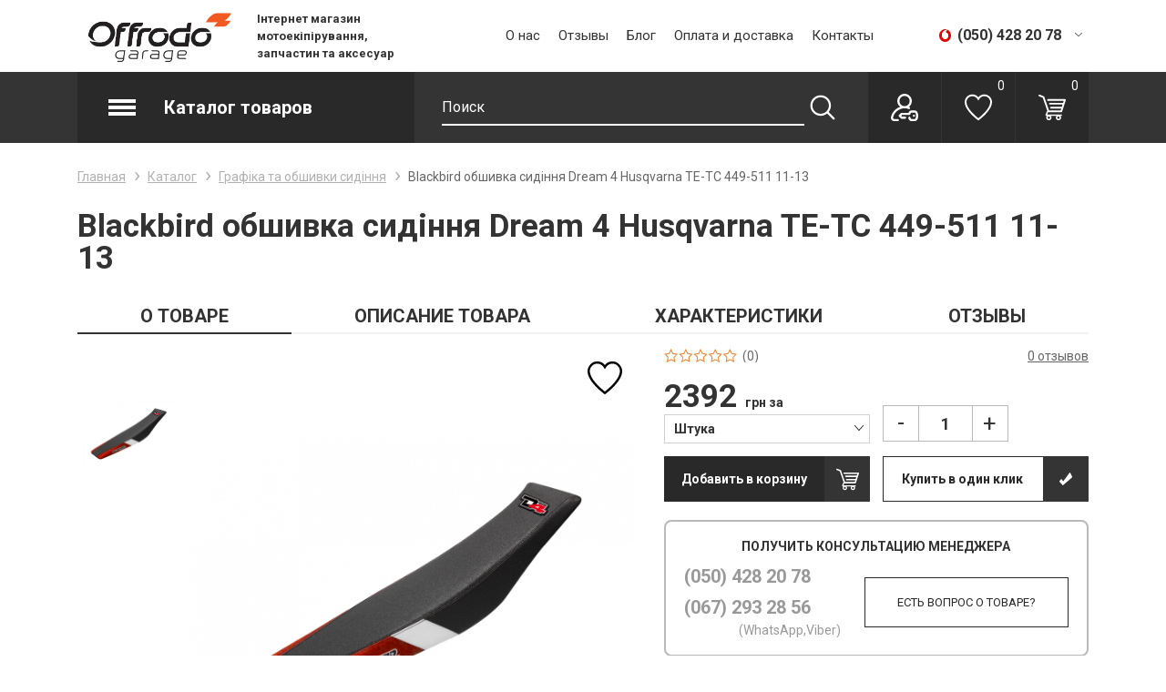

--- FILE ---
content_type: text/html; charset=UTF-8
request_url: https://www.offrodo-garage.com.ua/catalog/1764-blackbird-obshivka-sidinnya-dream-4-husqvarna-te-tc-449-511-11-13.html
body_size: 115526
content:
<!DOCTYPE html>
<html lang="ru">
<head>
	<meta charset="UTF-8">
	<meta http-equiv="X-UA-Compatible" content="IE=edge">
	<meta name="viewport" content="width=device-width, initial-scale=1.0, maximum-scale=1.0, user-scalable=no">

	<title>Blackbird обшивка сидіння Dream 4 Husqvarna TE-TC 449-511 11-13 &mdash; OFFrodo Garage</title>
	<meta name="description" content="Blackbird обшивка сидіння Dream 4 Husqvarna TE-TC 449-511 11-13 - OFFrodo Garage" />
	<meta name="keywords" content="" />
    <meta property="og:title" content="Blackbird обшивка сидіння Dream 4 Husqvarna TE-TC 449-511 11-13" />
<meta property="og:description" content="Blackbird обшивка сидіння Dream 4 Husqvarna TE-TC 449-511 11-13" />
<meta property="og:type" content="website" />
<meta property="og:url" content="https://www.offrodo-garage.com.ua/catalog/1764-blackbird-obshivka-sidinnya-dream-4-husqvarna-te-tc-449-511-11-13.html" />
<meta property="og:image" content="https://www.offrodo-garage.com.ua/resizer/no_cache/?root=./upload/catalog/items/&image=7add1af8a1b2e04723484701992704a4&type=c" />
	<link rel="shortcut icon" href="/images/favicon.ico">
	
	<link href="https://fonts.googleapis.com/css?family=Roboto:400,700&amp;subset=cyrillic" rel="stylesheet">

    <link rel="stylesheet" href="/style/base_1669199942.css">
    <link rel="stylesheet" href="/style/index_1669199942.css">
    
    
    <script type="text/javascript" src="/scripts/plugins_1669199942.js"></script>

	

	<!--[if lt IE 10]>
		<link rel="stylesheet" type="text/css" href="/style/cssIE.css"/>
	<![endif]-->
	
		<!-- Meta Pixel Code -->
		<script>
			!function(f,b,e,v,n,t,s)
			{if(f.fbq)return;n=f.fbq=function(){n.callMethod?
					n.callMethod.apply(n,arguments):n.queue.push(arguments)};
				if(!f._fbq)f._fbq=n;n.push=n;n.loaded=!0;n.version='2.0';
				n.queue=[];t=b.createElement(e);t.async=!0;
				t.src=v;s=b.getElementsByTagName(e)[0];
				s.parentNode.insertBefore(t,s)}(window, document,'script',
					'https://connect.facebook.net/en_US/fbevents.js');
			fbq('init', '314544644541707');
			fbq('track', 'PageView');
		</script>
		<noscript><img height="1" width="1" style="display:none"
					   src="https://www.facebook.com/tr?id=314544644541707&ev=PageView&noscript=1"
			/></noscript>
		<!-- End Meta Pixel Code -->
	
	<script src="/scripts/system.js"></script>
</head>
<body class="item-page item_id-1764 item_url-blackbird-obshivka-sidinnya-dream-4-husqvarna-te-tc-449-511-11-13 " >

<div class="wrap">
	<header>
		<div class="top-line">
			<div class="container">
				<a href="https://www.offrodo-garage.com.ua/" class="logo">
					<img src="/upload/structure/settings/9/9c4a6dc9dadf966971cfd7efbb94.png" alt="">
				</a>
				<div class="info">
					Інтернет магазин мотоекіпірування, запчастин та аксесуар
				</div>
				<ul class="nav">
            <li class="item-level-0">
            <a href="https://www.offrodo-garage.com.ua/o-nas.html" class="link-level-0">О нас</a>
                    </li>
            <li class="item-level-0">
            <a href="https://www.offrodo-garage.com.ua/guestbook/" class="link-level-0">Отзывы</a>
                    </li>
            <li class="item-level-0">
            <a href="https://www.offrodo-garage.com.ua/news/" class="link-level-0">Блог</a>
                    </li>
            <li class="item-level-0">
            <a href="https://www.offrodo-garage.com.ua/oplata-i-dostavka.html" class="link-level-0">Оплата и доставка</a>
                    </li>
            <li class="item-level-0">
            <a href="https://www.offrodo-garage.com.ua/kontakti.html" class="link-level-0">Контакты</a>
                    </li>
    
</ul>
				<div class="phones-wrap hover-dropdown">
					<div class="bg-fix">
						<a href="tel:+380504282078" class="phone vodafone">(050) 428 20 78</a>
						<a href="tel:+380672932856" class="phone viber">(067) 293 28 56</a>
												<div class="worktime">
							<table>
																	<tr>
										<td>Пн - Сб: </td>
										<td>10:00 - 18:00</td>
									</tr>
																									<tr>
										<td>Вс:</td>
										<td>Вихідний</td>
									</tr>
															</table>
						</div>
					</div>
				</div>

			</div>
		</div>
		<div class="bottom-line">
			<div class="container">
				<div class="catalog-trigger">
					<div class="icon burger">
						<span></span>
					</div>
					<div class="title">Каталог товаров</div>
				</div>
				<ul class="catalog-nav">
    <li class="item-level-0 back">
        <a href="javascript:void(0)">
            
                
                
            
            <span class="title">Назад</span>
        </a>
    </li>
                    <li class="item-level-0 ">
            <a href="https://www.offrodo-garage.com.ua/catalog/1-accessories---spare-parts/" class="link-level-0 ">
                
                    
                    
                
                <span class="title">Accessories & Spare Parts</span>
            </a>
                    </li>
                            <li class="item-level-0 ">
            <a href="https://www.offrodo-garage.com.ua/catalog/13-dzhersi/" class="link-level-0 ">
                
                    
                    
                
                <span class="title">Джерсі</span>
            </a>
                    </li>
                            <li class="item-level-0 ">
            <a href="https://www.offrodo-garage.com.ua/catalog/2-layering/" class="link-level-0 ">
                
                    
                    
                
                <span class="title">Layering</span>
            </a>
                    </li>
                            <li class="item-level-0 ">
            <a href="https://www.offrodo-garage.com.ua/catalog/3-lifestyle/" class="link-level-0 ">
                
                    
                    
                
                <span class="title">Lifestyle</span>
            </a>
                    </li>
                            <li class="item-level-0 ">
            <a href="https://www.offrodo-garage.com.ua/catalog/5-snow/" class="link-level-0 ">
                
                    
                    
                
                <span class="title">Snow</span>
            </a>
                    </li>
                            <li class="item-level-0 ">
            <a href="https://www.offrodo-garage.com.ua/catalog/63-vilochne-maslo/" class="link-level-0 ">
                
                    
                    
                
                <span class="title">Вилочне масло</span>
            </a>
                    </li>
                            <li class="item-level-0 ">
            <a href="https://www.offrodo-garage.com.ua/catalog/84-gidravlichne-maslo/" class="link-level-0 ">
                
                    
                    
                
                <span class="title">Гідравлічне масло</span>
            </a>
                    </li>
                            <li class="item-level-0 ">
            <a href="https://www.offrodo-garage.com.ua/catalog/85-zapchastini-do-dviguna/" class="link-level-0 ">
                
                    
                    
                
                <span class="title">Запчастини до двигуна</span>
            </a>
                    </li>
                            <li class="item-level-0 ">
            <a href="https://www.offrodo-garage.com.ua/catalog/87-porshni/" class="link-level-0 ">
                
                    
                    
                
                <span class="title">Поршні</span>
            </a>
                    </li>
                            <li class="item-level-0 ">
            <a href="https://www.offrodo-garage.com.ua/catalog/89-svichki/" class="link-level-0 ">
                
                    
                    
                
                <span class="title">Свічки</span>
            </a>
                    </li>
                            <li class="item-level-0 ">
            <a href="https://www.offrodo-garage.com.ua/catalog/90-trosi-gazu-ta-zcheplennya/" class="link-level-0 ">
                
                    
                    
                
                <span class="title">Троси газу та зчеплення</span>
            </a>
                    </li>
                            <li class="item-level-0 ">
            <a href="https://www.offrodo-garage.com.ua/catalog/91-tyublisimusi/" class="link-level-0 ">
                
                    
                    
                
                <span class="title">Тюбліси/Муси</span>
            </a>
                    </li>
                            <li class="item-level-0 ">
            <a href="https://www.offrodo-garage.com.ua/catalog/81-maslyani-filtra/" class="link-level-0 ">
                
                    
                    
                
                <span class="title">Масляні фільтра</span>
            </a>
                    </li>
                            <li class="item-level-0 ">
            <a href="https://www.offrodo-garage.com.ua/catalog/82-shatuni/" class="link-level-0 ">
                
                    
                    
                
                <span class="title">Шатуни</span>
            </a>
                    </li>
                            <li class="item-level-0 ">
            <a href="https://www.offrodo-garage.com.ua/catalog/54-gidrolinii/" class="link-level-0 ">
                
                    
                    
                
                <span class="title">Гідролінії</span>
            </a>
                    </li>
                            <li class="item-level-0 ">
            <a href="https://www.offrodo-garage.com.ua/catalog/65-zirki/" class="link-level-0 ">
                
                    
                    
                
                <span class="title">Зірки</span>
            </a>
                    </li>
                            <li class="item-level-0 ">
            <a href="https://www.offrodo-garage.com.ua/catalog/62-zcheplennya/" class="link-level-0 ">
                
                    
                    
                
                <span class="title">Зчеплення</span>
            </a>
                    </li>
                            <li class="item-level-0 ">
            <a href="https://www.offrodo-garage.com.ua/catalog/66-lancyugi-ta-zamki/" class="link-level-0 ">
                
                    
                    
                
                <span class="title">Ланцюги та замки</span>
            </a>
                    </li>
                            <li class="item-level-0 ">
            <a href="https://www.offrodo-garage.com.ua/catalog/67-masla-2t/" class="link-level-0 ">
                
                    
                    
                
                <span class="title">Масла 2Т</span>
            </a>
                    </li>
                            <li class="item-level-0 ">
            <a href="https://www.offrodo-garage.com.ua/catalog/68-masla-4t/" class="link-level-0 ">
                
                    
                    
                
                <span class="title">Масла 4Т</span>
            </a>
                    </li>
                            <li class="item-level-0 ">
            <a href="https://www.offrodo-garage.com.ua/catalog/70-motoboti-endurocross/" class="link-level-0 ">
                
                    
                    
                
                <span class="title">Мотоботи Enduro/Cross</span>
            </a>
                    </li>
                            <li class="item-level-0 ">
            <a href="https://www.offrodo-garage.com.ua/catalog/72-motoboti-roadadventure/" class="link-level-0 ">
                
                    
                    
                
                <span class="title">Мотоботи Road/Adventure</span>
            </a>
                    </li>
                            <li class="item-level-0 ">
            <a href="https://www.offrodo-garage.com.ua/catalog/73-oholodzhuyucha-ridina/" class="link-level-0 ">
                
                    
                    
                
                <span class="title">Охолоджуюча рідина</span>
            </a>
                    </li>
                            <li class="item-level-0 ">
            <a href="https://www.offrodo-garage.com.ua/catalog/74-pidviska/" class="link-level-0 ">
                
                    
                    
                
                <span class="title">Підвіска</span>
            </a>
                    </li>
                            <li class="item-level-0 ">
            <a href="https://www.offrodo-garage.com.ua/catalog/60-palivna-sistema/" class="link-level-0 ">
                
                    
                    
                
                <span class="title">Паливна система</span>
            </a>
                    </li>
                            <li class="item-level-0 ">
            <a href="https://www.offrodo-garage.com.ua/catalog/75-prokladki/" class="link-level-0 ">
                
                    
                    
                
                <span class="title">Прокладки</span>
            </a>
                    </li>
                            <li class="item-level-0 ">
            <a href="https://www.offrodo-garage.com.ua/catalog/76-remontni-kit-komplekti/" class="link-level-0 ">
                
                    
                    
                
                <span class="title">Ремонтні кіт комплекти</span>
            </a>
                    </li>
                            <li class="item-level-0 ">
            <a href="https://www.offrodo-garage.com.ua/catalog/57-rukavici-off-road/" class="link-level-0 ">
                
                    
                    
                
                <span class="title">Рукавиці Off Road</span>
            </a>
                    </li>
                            <li class="item-level-0 ">
            <a href="https://www.offrodo-garage.com.ua/catalog/77-tormozna-ridina/" class="link-level-0 ">
                
                    
                    
                
                <span class="title">Тормозна рідина</span>
            </a>
                    </li>
                            <li class="item-level-0 ">
            <a href="https://www.offrodo-garage.com.ua/catalog/78-transmisiyne-maslo/" class="link-level-0 ">
                
                    
                    
                
                <span class="title">Трансмісійне масло</span>
            </a>
                    </li>
                            <li class="item-level-0 ">
            <a href="https://www.offrodo-garage.com.ua/catalog/79-shampuniochisnikizmazki/" class="link-level-0 ">
                
                    
                    
                
                <span class="title">Шампуні/Очисники/Змазки</span>
            </a>
                    </li>
                            <li class="item-level-0 ">
            <a href="https://www.offrodo-garage.com.ua/catalog/56-sholomi-off-road/" class="link-level-0 ">
                
                    
                    
                
                <span class="title">Шоломи Off Road</span>
            </a>
                    </li>
                            <li class="item-level-0 ">
            <a href="https://www.offrodo-garage.com.ua/catalog/46-galmivni-diski/" class="link-level-0 ">
                
                    
                    
                
                <span class="title">Гальмівні диски</span>
            </a>
                    </li>
                            <li class="item-level-0 ">
            <a href="https://www.offrodo-garage.com.ua/catalog/47-kurtki-off-road/" class="link-level-0 ">
                
                    
                    
                
                <span class="title">Куртки Off Road</span>
            </a>
                    </li>
                            <li class="item-level-0 ">
            <a href="https://www.offrodo-garage.com.ua/catalog/48-kurtki-road/" class="link-level-0 ">
                
                    
                    
                
                <span class="title">Куртки Road</span>
            </a>
                    </li>
                            <li class="item-level-0 has-child-menu">
            <a href="https://www.offrodo-garage.com.ua/catalog/43-motoshini/" class="link-level-0 has-children">
                
                    
                    
                
                <span class="title">Мотошини</span>
            </a>
                        <span class="menu-toggle"></span>
                <ul class="level-1">
                    <li class="item-level-1 back">
                        <a href="javascript:void(0)">
                            
                                
                                
                            
                            <span class="title">Назад</span>
                        </a>
                    </li>
                                            <li class="item-level-1 has-child-menu">
                            <a href="https://www.offrodo-garage.com.ua/catalog/44-off-road/" class="link-level-1 ">
                                
                                    
                                    
                                
                                <span class="title">OFF-ROAD</span>
                            </a>
                                                    </li>
                                            <li class="item-level-1 has-child-menu">
                            <a href="https://www.offrodo-garage.com.ua/catalog/55-on-road/" class="link-level-1 ">
                                
                                    
                                    
                                
                                <span class="title">ON-ROAD</span>
                            </a>
                                                    </li>
                                            <li class="item-level-1 has-child-menu">
                            <a href="https://www.offrodo-garage.com.ua/catalog/52-trail/" class="link-level-1 ">
                                
                                    
                                    
                                
                                <span class="title">TRAIL</span>
                            </a>
                                                    </li>
                                            <li class="item-level-1 has-child-menu">
                            <a href="https://www.offrodo-garage.com.ua/catalog/58-motokameri/" class="link-level-1 ">
                                
                                    
                                    
                                
                                <span class="title">Мотокамери</span>
                            </a>
                                                    </li>
                                            <li class="item-level-1 has-child-menu">
                            <a href="https://www.offrodo-garage.com.ua/catalog/99-scooter/" class="link-level-1 ">
                                
                                    
                                    
                                
                                <span class="title">SCOOTER</span>
                            </a>
                                                    </li>
                    
                    <li class="item-level-1 all">
                        <a href="https://www.offrodo-garage.com.ua/catalog/" class="link-level-1">
                            
                                
                                
                            
                            <span class="title">
                                Все разделы
                            </span>
                        </a>
                    </li>
                </ul>
                    </li>
                            <li class="item-level-0 ">
            <a href="https://www.offrodo-garage.com.ua/catalog/49-rukavici-road/" class="link-level-0 ">
                
                    
                    
                
                <span class="title">Рукавиці Road</span>
            </a>
                    </li>
                            <li class="item-level-0 ">
            <a href="https://www.offrodo-garage.com.ua/catalog/50-sholomi-road/" class="link-level-0 ">
                
                    
                    
                
                <span class="title">Шоломи Road</span>
            </a>
                    </li>
                            <li class="item-level-0 ">
            <a href="https://www.offrodo-garage.com.ua/catalog/53-shtani-off-road/" class="link-level-0 ">
                
                    
                    
                
                <span class="title">Штани Off Road</span>
            </a>
                    </li>
                            <li class="item-level-0 ">
            <a href="https://www.offrodo-garage.com.ua/catalog/51-shtani-road/" class="link-level-0 ">
                
                    
                    
                
                <span class="title">Штани Road</span>
            </a>
                    </li>
                            <li class="item-level-0 ">
            <a href="https://www.offrodo-garage.com.ua/catalog/6-aksesuari-dlya-kolis-ta-bortuvannya/" class="link-level-0 ">
                
                    
                    
                
                <span class="title">Аксесуари для коліс та бортування</span>
            </a>
                    </li>
                            <li class="item-level-0 ">
            <a href="https://www.offrodo-garage.com.ua/catalog/7-aksesuari-ta-remkomplekti-zahistu-ruk/" class="link-level-0 ">
                
                    
                    
                
                <span class="title">Аксесуари та ремкомплекти захисту рук</span>
            </a>
                    </li>
                            <li class="item-level-0 ">
            <a href="https://www.offrodo-garage.com.ua/catalog/10-galmivni-kolodki/" class="link-level-0 ">
                
                    
                    
                
                <span class="title">Гальмівні колодки</span>
            </a>
                    </li>
                            <li class="item-level-0 ">
            <a href="https://www.offrodo-garage.com.ua/catalog/11-grafika-ta-obshivki-sidinnya/" class="link-level-0 ">
                
                    
                    
                
                <span class="title">Графіка та обшивки сидіння</span>
            </a>
                    </li>
                            <li class="item-level-0 has-child-menu">
            <a href="https://www.offrodo-garage.com.ua/catalog/14-elektrika/" class="link-level-0 has-children">
                
                    
                    
                
                <span class="title">Електрообладнання</span>
            </a>
                        <span class="menu-toggle"></span>
                <ul class="level-1">
                    <li class="item-level-1 back">
                        <a href="javascript:void(0)">
                            
                                
                                
                            
                            <span class="title">Назад</span>
                        </a>
                    </li>
                                            <li class="item-level-1 has-child-menu">
                            <a href="https://www.offrodo-garage.com.ua/catalog/92-akumulyatori/" class="link-level-1 ">
                                
                                    
                                    
                                
                                <span class="title">Акумулятори,       зарядні,     тестери</span>
                            </a>
                                                    </li>
                                            <li class="item-level-1 has-child-menu">
                            <a href="https://www.offrodo-garage.com.ua/catalog/98-elektroaksesuari/" class="link-level-1 ">
                                
                                    
                                    
                                
                                <span class="title">Електроаксесуари</span>
                            </a>
                                                    </li>
                    
                    <li class="item-level-1 all">
                        <a href="https://www.offrodo-garage.com.ua/catalog/" class="link-level-1">
                            
                                
                                
                            
                            <span class="title">
                                Все разделы
                            </span>
                        </a>
                    </li>
                </ul>
                    </li>
                            <li class="item-level-0 has-child-menu">
            <a href="https://www.offrodo-garage.com.ua/catalog/15-zapasni-chastini-ta-aksesuari/" class="link-level-0 has-children">
                
                    
                    
                
                <span class="title">Запасні частини та аксесуари</span>
            </a>
                        <span class="menu-toggle"></span>
                <ul class="level-1">
                    <li class="item-level-1 back">
                        <a href="javascript:void(0)">
                            
                                
                                
                            
                            <span class="title">Назад</span>
                        </a>
                    </li>
                                            <li class="item-level-1 has-child-menu">
                            <a href="https://www.offrodo-garage.com.ua/catalog/16-plastik/" class="link-level-1 has-children">
                                
                                    
                                    
                                
                                <span class="title">Пластик</span>
                            </a>
                                                        <span class="menu-toggle"></span>
                                <ul class="level-2">
                                    <li class="item-level-2 back">
                                        <a href="javascript:void(0)">
                                            
                                                
                                                
                                            
                                            <span class="title">Назад</span>
                                        </a>
                                    </li>
                                                                            <li class="item-level-2">
                                            <a href="https://www.offrodo-garage.com.ua/catalog/17-zahisti-ruk/" class="link-level-1 ">
                                                
                                                    
                                                    
                                                
                                                <span class="title">Захисти рук</span>
                                            </a>
                                        </li>
                                                                            <li class="item-level-2">
                                            <a href="https://www.offrodo-garage.com.ua/catalog/18-komplekti-plastiku/" class="link-level-1 ">
                                                
                                                    
                                                    
                                                
                                                <span class="title">Комплекти пластику</span>
                                            </a>
                                        </li>
                                                                            <li class="item-level-2">
                                            <a href="https://www.offrodo-garage.com.ua/catalog/19-palivni-bakikanistrikolbi/" class="link-level-1 ">
                                                
                                                    
                                                    
                                                
                                                <span class="title">Паливні баки/каністри/колби</span>
                                            </a>
                                        </li>
                                                                            <li class="item-level-2">
                                            <a href="https://www.offrodo-garage.com.ua/catalog/20-fariramki-fari/" class="link-level-1 ">
                                                
                                                    
                                                    
                                                
                                                <span class="title">Фари/рамки фари</span>
                                            </a>
                                        </li>
                                                                            <li class="item-level-2">
                                            <a href="https://www.offrodo-garage.com.ua/catalog/64-providnik-lancyuga-ta-inshi-aksesuari/" class="link-level-1 ">
                                                
                                                    
                                                    
                                                
                                                <span class="title">Провідник ланцюга та інші аксесуари</span>
                                            </a>
                                        </li>
                                    
                                    <li class="item-level-2 all">
                                        <a href="https://www.offrodo-garage.com.ua/catalog/" class="link-level-2">
                                            
                                                
                                                
                                            
                                            <span class="title">
                                            Все разделы
                                            </span>
                                        </a>
                                    </li>
                                </ul>
                                                    </li>
                    
                    <li class="item-level-1 all">
                        <a href="https://www.offrodo-garage.com.ua/catalog/" class="link-level-1">
                            
                                
                                
                            
                            <span class="title">
                                Все разделы
                            </span>
                        </a>
                    </li>
                </ul>
                    </li>
                            <li class="item-level-0 ">
            <a href="https://www.offrodo-garage.com.ua/catalog/21-zahist-amortizatora/" class="link-level-0 ">
                
                    
                    
                
                <span class="title">Захист амортизатора</span>
            </a>
                    </li>
                            <li class="item-level-0 ">
            <a href="https://www.offrodo-garage.com.ua/catalog/22-zahist-galmivnogo-diska/" class="link-level-0 ">
                
                    
                    
                
                <span class="title">Захист гальмівного диска</span>
            </a>
                    </li>
                            <li class="item-level-0 ">
            <a href="https://www.offrodo-garage.com.ua/catalog/23-zahist-motoraamortizatora/" class="link-level-0 ">
                
                    
                    
                
                <span class="title">Захист мотора/амортизатора</span>
            </a>
                    </li>
                            <li class="item-level-0 ">
            <a href="https://www.offrodo-garage.com.ua/catalog/24-zahist-radiatora/" class="link-level-0 ">
                
                    
                    
                
                <span class="title">Захист радіатора</span>
            </a>
                    </li>
                            <li class="item-level-0 ">
            <a href="https://www.offrodo-garage.com.ua/catalog/25-zahist-tila/" class="link-level-0 ">
                
                    
                    
                
                <span class="title">Захист тіла</span>
            </a>
                    </li>
                            <li class="item-level-0 ">
            <a href="https://www.offrodo-garage.com.ua/catalog/26-klyuchi-ta-komplekti-instrumentiv/" class="link-level-0 ">
                
                    
                    
                
                <span class="title">Ключі та комплекти інструментів</span>
            </a>
                    </li>
                            <li class="item-level-0 ">
            <a href="https://www.offrodo-garage.com.ua/catalog/27-kolesaobodastupici/" class="link-level-0 ">
                
                    
                    
                
                <span class="title">Колеса/обода/ступиці</span>
            </a>
                    </li>
                            <li class="item-level-0 ">
            <a href="https://www.offrodo-garage.com.ua/catalog/29-okremi-elementi-plastiku/" class="link-level-0 ">
                
                    
                    
                
                <span class="title">Окремі елементи пластику</span>
            </a>
                    </li>
                            <li class="item-level-0 ">
            <a href="https://www.offrodo-garage.com.ua/catalog/30-okulyari/" class="link-level-0 ">
                
                    
                    
                
                <span class="title">Окуляри</span>
            </a>
                    </li>
                            <li class="item-level-0 ">
            <a href="https://www.offrodo-garage.com.ua/catalog/31-pidstavki-ta-kriplennya-dlya-transportuvannya/" class="link-level-0 ">
                
                    
                    
                
                <span class="title">Підставки та кріплення для транспортування</span>
            </a>
                    </li>
                            <li class="item-level-0 ">
            <a href="https://www.offrodo-garage.com.ua/catalog/32-pidshipniki-i-vtulki-kolesa/" class="link-level-0 ">
                
                    
                    
                
                <span class="title">Підшипники і втулки колеса</span>
            </a>
                    </li>
                            <li class="item-level-0 ">
            <a href="https://www.offrodo-garage.com.ua/catalog/33-povitryani-filtra/" class="link-level-0 ">
                
                    
                    
                
                <span class="title">Повітряні фільтра</span>
            </a>
                    </li>
                            <li class="item-level-0 ">
            <a href="https://www.offrodo-garage.com.ua/catalog/34-providnik-lancyuga-ta-inshi-aksesuari/" class="link-level-0 ">
                
                    
                    
                
                <span class="title">Провідник ланцюга та інші аксесуари</span>
            </a>
                    </li>
                            <li class="item-level-0 ">
            <a href="https://www.offrodo-garage.com.ua/catalog/36-rulirichagi-upravlinnyaaksesuari/" class="link-level-0 ">
                
                    
                    
                
                <span class="title">Рулі/ричаги управління/аксесуари</span>
            </a>
                    </li>
                            <li class="item-level-0 ">
            <a href="https://www.offrodo-garage.com.ua/catalog/38-sumkiryukzakigidratori-ta-inshe-sporyadzhennya/" class="link-level-0 ">
                
                    
                    
                
                <span class="title">Сумки/рюкзаки/гідратори та інше спорядження</span>
            </a>
                    </li>
                            <li class="item-level-0 ">
            <a href="https://www.offrodo-garage.com.ua/catalog/39-tyuning-ta-aksesuari/" class="link-level-0 ">
                
                    
                    
                
                <span class="title">Тюнінг та аксесуари</span>
            </a>
                    </li>
                            <li class="item-level-0 ">
            <a href="https://www.offrodo-garage.com.ua/catalog/40-himiya-povitryanogo-filtra/" class="link-level-0 ">
                
                    
                    
                
                <span class="title">Хімія повітряного фільтра</span>
            </a>
                    </li>
            
    <li class="item-level-0 all">
        <a href="https://www.offrodo-garage.com.ua/catalog/" class="link-level-0">
                    
                        
                        
                    
                    <span class="title">
                        Все разделы
                    </span>
        </a>
    </li>
</ul>
				
					<div class="search">
    <div class="custom-form">
        <form name="catalog_showSearchForm" id="994b2d9109612d914031e23db4f3450f" action="https://www.offrodo-garage.com.ua/catalog/show_search_form/" method="get"><input type="hidden" name="__myform_unique" value="d07e14f0fba51cb33dfa129c9c2e863a" />
        <div class="search-field">
            <input type="text" name="q" value="" form="994b2d9109612d914031e23db4f3450f" placeholder="Поиск" />
            <input type="submit" class="search-submit">
        </div>
        <div id="sys_search_block">
        </div>
        </form>
    </div>
</div>

    <script>
        $(document).ready(function(){
            $('input[name="q"]').attr('autocomplete','off');
            $('input[name="q"]').attr('maxlength','100');
        });
    </script>

				
				<div class="personal-wrap">
					
						    <div data-src="https://www.offrodo-garage.com.ua/users/login/?ajax=true" class="login personal-catalog-item" data-fancybox data-type="ajax"
         title="Вход/Регистрация"><span>Вход /</span> <span>Регистрация</span></div>

						
    <a href="https://www.offrodo-garage.com.ua/catalog/favorites/" class="to-wishes icon-link" id="sys_catalog_favorite_preview" title="Избранное"><span id="item-count">0</a>

						
    <a href="https://www.offrodo-garage.com.ua/catalog/order/details/" class="basket-preview shrink" id="sys_basket_preview">
        <span class="item-count" id="item-count">0</span>
    </a>

					
				</div>
			</div>
		</div>
		<div class="touch-device">
			<div class="container">
				<a href="https://www.offrodo-garage.com.ua/" class="logo">
					<img src="/upload/structure/settings/9/9c4a6dc9dadf966971cfd7efbb94.png" alt="">
				</a>
				<div class="touch-menu">
					<div class="container">

						<div class="search">
    <div class="custom-form">
        <form name="catalog_showSearchForm" id="ad400dbaf283900efa0f987aecd7338d" action="https://www.offrodo-garage.com.ua/catalog/show_search_form/" method="get"><input type="hidden" name="__myform_unique" value="d07e14f0fba51cb33dfa129c9c2e863a" />
        <div class="search-field">
            <input type="text" name="q" value="" form="ad400dbaf283900efa0f987aecd7338d" placeholder="Поиск" />
            <input type="submit" class="search-submit">
        </div>
        <div id="sys_search_block">
        </div>
        </form>
    </div>
</div>

    <script>
        $(document).ready(function(){
            $('input[name="q"]').attr('autocomplete','off');
            $('input[name="q"]').attr('maxlength','100');
        });
    </script>

						<div class="overflow-scroll-wrap">
							<div class="personal-catalog-nav">
								<div class="personal-catalog-item catalog-nav-trigger">
									<a href="https://www.offrodo-garage.com.ua/catalog/">Каталог товаров</a>
									<span class="arrow"></span>
								</div>
								
									    <div data-src="https://www.offrodo-garage.com.ua/users/login/?ajax=true" class="login personal-catalog-item" data-fancybox data-type="ajax"
         title="Вход/Регистрация"><span>Вход /</span> <span>Регистрация</span></div>

								
								<a href="https://www.offrodo-garage.com.ua/catalog/favorites/" class="personal-catalog-item to-favorites-touch">
									Избранное (<span id="wish-count-clone">0</span>)
								</a>
								<a href="https://www.offrodo-garage.com.ua/catalog/filter/newstock-is-stock/" class="personal-catalog-item to-stock-touch">Акции</a>
							</div>
							<ul class="catalog-nav">
    <li class="item-level-0 back">
        <a href="javascript:void(0)">
            
                
                
            
            <span class="title">Назад</span>
        </a>
    </li>
                    <li class="item-level-0 ">
            <a href="https://www.offrodo-garage.com.ua/catalog/1-accessories---spare-parts/" class="link-level-0 ">
                
                    
                    
                
                <span class="title">Accessories & Spare Parts</span>
            </a>
                    </li>
                            <li class="item-level-0 ">
            <a href="https://www.offrodo-garage.com.ua/catalog/13-dzhersi/" class="link-level-0 ">
                
                    
                    
                
                <span class="title">Джерсі</span>
            </a>
                    </li>
                            <li class="item-level-0 ">
            <a href="https://www.offrodo-garage.com.ua/catalog/2-layering/" class="link-level-0 ">
                
                    
                    
                
                <span class="title">Layering</span>
            </a>
                    </li>
                            <li class="item-level-0 ">
            <a href="https://www.offrodo-garage.com.ua/catalog/3-lifestyle/" class="link-level-0 ">
                
                    
                    
                
                <span class="title">Lifestyle</span>
            </a>
                    </li>
                            <li class="item-level-0 ">
            <a href="https://www.offrodo-garage.com.ua/catalog/5-snow/" class="link-level-0 ">
                
                    
                    
                
                <span class="title">Snow</span>
            </a>
                    </li>
                            <li class="item-level-0 ">
            <a href="https://www.offrodo-garage.com.ua/catalog/63-vilochne-maslo/" class="link-level-0 ">
                
                    
                    
                
                <span class="title">Вилочне масло</span>
            </a>
                    </li>
                            <li class="item-level-0 ">
            <a href="https://www.offrodo-garage.com.ua/catalog/84-gidravlichne-maslo/" class="link-level-0 ">
                
                    
                    
                
                <span class="title">Гідравлічне масло</span>
            </a>
                    </li>
                            <li class="item-level-0 ">
            <a href="https://www.offrodo-garage.com.ua/catalog/85-zapchastini-do-dviguna/" class="link-level-0 ">
                
                    
                    
                
                <span class="title">Запчастини до двигуна</span>
            </a>
                    </li>
                            <li class="item-level-0 ">
            <a href="https://www.offrodo-garage.com.ua/catalog/87-porshni/" class="link-level-0 ">
                
                    
                    
                
                <span class="title">Поршні</span>
            </a>
                    </li>
                            <li class="item-level-0 ">
            <a href="https://www.offrodo-garage.com.ua/catalog/89-svichki/" class="link-level-0 ">
                
                    
                    
                
                <span class="title">Свічки</span>
            </a>
                    </li>
                            <li class="item-level-0 ">
            <a href="https://www.offrodo-garage.com.ua/catalog/90-trosi-gazu-ta-zcheplennya/" class="link-level-0 ">
                
                    
                    
                
                <span class="title">Троси газу та зчеплення</span>
            </a>
                    </li>
                            <li class="item-level-0 ">
            <a href="https://www.offrodo-garage.com.ua/catalog/91-tyublisimusi/" class="link-level-0 ">
                
                    
                    
                
                <span class="title">Тюбліси/Муси</span>
            </a>
                    </li>
                            <li class="item-level-0 ">
            <a href="https://www.offrodo-garage.com.ua/catalog/81-maslyani-filtra/" class="link-level-0 ">
                
                    
                    
                
                <span class="title">Масляні фільтра</span>
            </a>
                    </li>
                            <li class="item-level-0 ">
            <a href="https://www.offrodo-garage.com.ua/catalog/82-shatuni/" class="link-level-0 ">
                
                    
                    
                
                <span class="title">Шатуни</span>
            </a>
                    </li>
                            <li class="item-level-0 ">
            <a href="https://www.offrodo-garage.com.ua/catalog/54-gidrolinii/" class="link-level-0 ">
                
                    
                    
                
                <span class="title">Гідролінії</span>
            </a>
                    </li>
                            <li class="item-level-0 ">
            <a href="https://www.offrodo-garage.com.ua/catalog/65-zirki/" class="link-level-0 ">
                
                    
                    
                
                <span class="title">Зірки</span>
            </a>
                    </li>
                            <li class="item-level-0 ">
            <a href="https://www.offrodo-garage.com.ua/catalog/62-zcheplennya/" class="link-level-0 ">
                
                    
                    
                
                <span class="title">Зчеплення</span>
            </a>
                    </li>
                            <li class="item-level-0 ">
            <a href="https://www.offrodo-garage.com.ua/catalog/66-lancyugi-ta-zamki/" class="link-level-0 ">
                
                    
                    
                
                <span class="title">Ланцюги та замки</span>
            </a>
                    </li>
                            <li class="item-level-0 ">
            <a href="https://www.offrodo-garage.com.ua/catalog/67-masla-2t/" class="link-level-0 ">
                
                    
                    
                
                <span class="title">Масла 2Т</span>
            </a>
                    </li>
                            <li class="item-level-0 ">
            <a href="https://www.offrodo-garage.com.ua/catalog/68-masla-4t/" class="link-level-0 ">
                
                    
                    
                
                <span class="title">Масла 4Т</span>
            </a>
                    </li>
                            <li class="item-level-0 ">
            <a href="https://www.offrodo-garage.com.ua/catalog/70-motoboti-endurocross/" class="link-level-0 ">
                
                    
                    
                
                <span class="title">Мотоботи Enduro/Cross</span>
            </a>
                    </li>
                            <li class="item-level-0 ">
            <a href="https://www.offrodo-garage.com.ua/catalog/72-motoboti-roadadventure/" class="link-level-0 ">
                
                    
                    
                
                <span class="title">Мотоботи Road/Adventure</span>
            </a>
                    </li>
                            <li class="item-level-0 ">
            <a href="https://www.offrodo-garage.com.ua/catalog/73-oholodzhuyucha-ridina/" class="link-level-0 ">
                
                    
                    
                
                <span class="title">Охолоджуюча рідина</span>
            </a>
                    </li>
                            <li class="item-level-0 ">
            <a href="https://www.offrodo-garage.com.ua/catalog/74-pidviska/" class="link-level-0 ">
                
                    
                    
                
                <span class="title">Підвіска</span>
            </a>
                    </li>
                            <li class="item-level-0 ">
            <a href="https://www.offrodo-garage.com.ua/catalog/60-palivna-sistema/" class="link-level-0 ">
                
                    
                    
                
                <span class="title">Паливна система</span>
            </a>
                    </li>
                            <li class="item-level-0 ">
            <a href="https://www.offrodo-garage.com.ua/catalog/75-prokladki/" class="link-level-0 ">
                
                    
                    
                
                <span class="title">Прокладки</span>
            </a>
                    </li>
                            <li class="item-level-0 ">
            <a href="https://www.offrodo-garage.com.ua/catalog/76-remontni-kit-komplekti/" class="link-level-0 ">
                
                    
                    
                
                <span class="title">Ремонтні кіт комплекти</span>
            </a>
                    </li>
                            <li class="item-level-0 ">
            <a href="https://www.offrodo-garage.com.ua/catalog/57-rukavici-off-road/" class="link-level-0 ">
                
                    
                    
                
                <span class="title">Рукавиці Off Road</span>
            </a>
                    </li>
                            <li class="item-level-0 ">
            <a href="https://www.offrodo-garage.com.ua/catalog/77-tormozna-ridina/" class="link-level-0 ">
                
                    
                    
                
                <span class="title">Тормозна рідина</span>
            </a>
                    </li>
                            <li class="item-level-0 ">
            <a href="https://www.offrodo-garage.com.ua/catalog/78-transmisiyne-maslo/" class="link-level-0 ">
                
                    
                    
                
                <span class="title">Трансмісійне масло</span>
            </a>
                    </li>
                            <li class="item-level-0 ">
            <a href="https://www.offrodo-garage.com.ua/catalog/79-shampuniochisnikizmazki/" class="link-level-0 ">
                
                    
                    
                
                <span class="title">Шампуні/Очисники/Змазки</span>
            </a>
                    </li>
                            <li class="item-level-0 ">
            <a href="https://www.offrodo-garage.com.ua/catalog/56-sholomi-off-road/" class="link-level-0 ">
                
                    
                    
                
                <span class="title">Шоломи Off Road</span>
            </a>
                    </li>
                            <li class="item-level-0 ">
            <a href="https://www.offrodo-garage.com.ua/catalog/46-galmivni-diski/" class="link-level-0 ">
                
                    
                    
                
                <span class="title">Гальмівні диски</span>
            </a>
                    </li>
                            <li class="item-level-0 ">
            <a href="https://www.offrodo-garage.com.ua/catalog/47-kurtki-off-road/" class="link-level-0 ">
                
                    
                    
                
                <span class="title">Куртки Off Road</span>
            </a>
                    </li>
                            <li class="item-level-0 ">
            <a href="https://www.offrodo-garage.com.ua/catalog/48-kurtki-road/" class="link-level-0 ">
                
                    
                    
                
                <span class="title">Куртки Road</span>
            </a>
                    </li>
                            <li class="item-level-0 has-child-menu">
            <a href="https://www.offrodo-garage.com.ua/catalog/43-motoshini/" class="link-level-0 has-children">
                
                    
                    
                
                <span class="title">Мотошини</span>
            </a>
                        <span class="menu-toggle"></span>
                <ul class="level-1">
                    <li class="item-level-1 back">
                        <a href="javascript:void(0)">
                            
                                
                                
                            
                            <span class="title">Назад</span>
                        </a>
                    </li>
                                            <li class="item-level-1 has-child-menu">
                            <a href="https://www.offrodo-garage.com.ua/catalog/44-off-road/" class="link-level-1 ">
                                
                                    
                                    
                                
                                <span class="title">OFF-ROAD</span>
                            </a>
                                                    </li>
                                            <li class="item-level-1 has-child-menu">
                            <a href="https://www.offrodo-garage.com.ua/catalog/55-on-road/" class="link-level-1 ">
                                
                                    
                                    
                                
                                <span class="title">ON-ROAD</span>
                            </a>
                                                    </li>
                                            <li class="item-level-1 has-child-menu">
                            <a href="https://www.offrodo-garage.com.ua/catalog/52-trail/" class="link-level-1 ">
                                
                                    
                                    
                                
                                <span class="title">TRAIL</span>
                            </a>
                                                    </li>
                                            <li class="item-level-1 has-child-menu">
                            <a href="https://www.offrodo-garage.com.ua/catalog/58-motokameri/" class="link-level-1 ">
                                
                                    
                                    
                                
                                <span class="title">Мотокамери</span>
                            </a>
                                                    </li>
                                            <li class="item-level-1 has-child-menu">
                            <a href="https://www.offrodo-garage.com.ua/catalog/99-scooter/" class="link-level-1 ">
                                
                                    
                                    
                                
                                <span class="title">SCOOTER</span>
                            </a>
                                                    </li>
                    
                    <li class="item-level-1 all">
                        <a href="https://www.offrodo-garage.com.ua/catalog/" class="link-level-1">
                            
                                
                                
                            
                            <span class="title">
                                Все разделы
                            </span>
                        </a>
                    </li>
                </ul>
                    </li>
                            <li class="item-level-0 ">
            <a href="https://www.offrodo-garage.com.ua/catalog/49-rukavici-road/" class="link-level-0 ">
                
                    
                    
                
                <span class="title">Рукавиці Road</span>
            </a>
                    </li>
                            <li class="item-level-0 ">
            <a href="https://www.offrodo-garage.com.ua/catalog/50-sholomi-road/" class="link-level-0 ">
                
                    
                    
                
                <span class="title">Шоломи Road</span>
            </a>
                    </li>
                            <li class="item-level-0 ">
            <a href="https://www.offrodo-garage.com.ua/catalog/53-shtani-off-road/" class="link-level-0 ">
                
                    
                    
                
                <span class="title">Штани Off Road</span>
            </a>
                    </li>
                            <li class="item-level-0 ">
            <a href="https://www.offrodo-garage.com.ua/catalog/51-shtani-road/" class="link-level-0 ">
                
                    
                    
                
                <span class="title">Штани Road</span>
            </a>
                    </li>
                            <li class="item-level-0 ">
            <a href="https://www.offrodo-garage.com.ua/catalog/6-aksesuari-dlya-kolis-ta-bortuvannya/" class="link-level-0 ">
                
                    
                    
                
                <span class="title">Аксесуари для коліс та бортування</span>
            </a>
                    </li>
                            <li class="item-level-0 ">
            <a href="https://www.offrodo-garage.com.ua/catalog/7-aksesuari-ta-remkomplekti-zahistu-ruk/" class="link-level-0 ">
                
                    
                    
                
                <span class="title">Аксесуари та ремкомплекти захисту рук</span>
            </a>
                    </li>
                            <li class="item-level-0 ">
            <a href="https://www.offrodo-garage.com.ua/catalog/10-galmivni-kolodki/" class="link-level-0 ">
                
                    
                    
                
                <span class="title">Гальмівні колодки</span>
            </a>
                    </li>
                            <li class="item-level-0 ">
            <a href="https://www.offrodo-garage.com.ua/catalog/11-grafika-ta-obshivki-sidinnya/" class="link-level-0 ">
                
                    
                    
                
                <span class="title">Графіка та обшивки сидіння</span>
            </a>
                    </li>
                            <li class="item-level-0 has-child-menu">
            <a href="https://www.offrodo-garage.com.ua/catalog/14-elektrika/" class="link-level-0 has-children">
                
                    
                    
                
                <span class="title">Електрообладнання</span>
            </a>
                        <span class="menu-toggle"></span>
                <ul class="level-1">
                    <li class="item-level-1 back">
                        <a href="javascript:void(0)">
                            
                                
                                
                            
                            <span class="title">Назад</span>
                        </a>
                    </li>
                                            <li class="item-level-1 has-child-menu">
                            <a href="https://www.offrodo-garage.com.ua/catalog/92-akumulyatori/" class="link-level-1 ">
                                
                                    
                                    
                                
                                <span class="title">Акумулятори,       зарядні,     тестери</span>
                            </a>
                                                    </li>
                                            <li class="item-level-1 has-child-menu">
                            <a href="https://www.offrodo-garage.com.ua/catalog/98-elektroaksesuari/" class="link-level-1 ">
                                
                                    
                                    
                                
                                <span class="title">Електроаксесуари</span>
                            </a>
                                                    </li>
                    
                    <li class="item-level-1 all">
                        <a href="https://www.offrodo-garage.com.ua/catalog/" class="link-level-1">
                            
                                
                                
                            
                            <span class="title">
                                Все разделы
                            </span>
                        </a>
                    </li>
                </ul>
                    </li>
                            <li class="item-level-0 has-child-menu">
            <a href="https://www.offrodo-garage.com.ua/catalog/15-zapasni-chastini-ta-aksesuari/" class="link-level-0 has-children">
                
                    
                    
                
                <span class="title">Запасні частини та аксесуари</span>
            </a>
                        <span class="menu-toggle"></span>
                <ul class="level-1">
                    <li class="item-level-1 back">
                        <a href="javascript:void(0)">
                            
                                
                                
                            
                            <span class="title">Назад</span>
                        </a>
                    </li>
                                            <li class="item-level-1 has-child-menu">
                            <a href="https://www.offrodo-garage.com.ua/catalog/16-plastik/" class="link-level-1 has-children">
                                
                                    
                                    
                                
                                <span class="title">Пластик</span>
                            </a>
                                                        <span class="menu-toggle"></span>
                                <ul class="level-2">
                                    <li class="item-level-2 back">
                                        <a href="javascript:void(0)">
                                            
                                                
                                                
                                            
                                            <span class="title">Назад</span>
                                        </a>
                                    </li>
                                                                            <li class="item-level-2">
                                            <a href="https://www.offrodo-garage.com.ua/catalog/17-zahisti-ruk/" class="link-level-1 ">
                                                
                                                    
                                                    
                                                
                                                <span class="title">Захисти рук</span>
                                            </a>
                                        </li>
                                                                            <li class="item-level-2">
                                            <a href="https://www.offrodo-garage.com.ua/catalog/18-komplekti-plastiku/" class="link-level-1 ">
                                                
                                                    
                                                    
                                                
                                                <span class="title">Комплекти пластику</span>
                                            </a>
                                        </li>
                                                                            <li class="item-level-2">
                                            <a href="https://www.offrodo-garage.com.ua/catalog/19-palivni-bakikanistrikolbi/" class="link-level-1 ">
                                                
                                                    
                                                    
                                                
                                                <span class="title">Паливні баки/каністри/колби</span>
                                            </a>
                                        </li>
                                                                            <li class="item-level-2">
                                            <a href="https://www.offrodo-garage.com.ua/catalog/20-fariramki-fari/" class="link-level-1 ">
                                                
                                                    
                                                    
                                                
                                                <span class="title">Фари/рамки фари</span>
                                            </a>
                                        </li>
                                                                            <li class="item-level-2">
                                            <a href="https://www.offrodo-garage.com.ua/catalog/64-providnik-lancyuga-ta-inshi-aksesuari/" class="link-level-1 ">
                                                
                                                    
                                                    
                                                
                                                <span class="title">Провідник ланцюга та інші аксесуари</span>
                                            </a>
                                        </li>
                                    
                                    <li class="item-level-2 all">
                                        <a href="https://www.offrodo-garage.com.ua/catalog/" class="link-level-2">
                                            
                                                
                                                
                                            
                                            <span class="title">
                                            Все разделы
                                            </span>
                                        </a>
                                    </li>
                                </ul>
                                                    </li>
                    
                    <li class="item-level-1 all">
                        <a href="https://www.offrodo-garage.com.ua/catalog/" class="link-level-1">
                            
                                
                                
                            
                            <span class="title">
                                Все разделы
                            </span>
                        </a>
                    </li>
                </ul>
                    </li>
                            <li class="item-level-0 ">
            <a href="https://www.offrodo-garage.com.ua/catalog/21-zahist-amortizatora/" class="link-level-0 ">
                
                    
                    
                
                <span class="title">Захист амортизатора</span>
            </a>
                    </li>
                            <li class="item-level-0 ">
            <a href="https://www.offrodo-garage.com.ua/catalog/22-zahist-galmivnogo-diska/" class="link-level-0 ">
                
                    
                    
                
                <span class="title">Захист гальмівного диска</span>
            </a>
                    </li>
                            <li class="item-level-0 ">
            <a href="https://www.offrodo-garage.com.ua/catalog/23-zahist-motoraamortizatora/" class="link-level-0 ">
                
                    
                    
                
                <span class="title">Захист мотора/амортизатора</span>
            </a>
                    </li>
                            <li class="item-level-0 ">
            <a href="https://www.offrodo-garage.com.ua/catalog/24-zahist-radiatora/" class="link-level-0 ">
                
                    
                    
                
                <span class="title">Захист радіатора</span>
            </a>
                    </li>
                            <li class="item-level-0 ">
            <a href="https://www.offrodo-garage.com.ua/catalog/25-zahist-tila/" class="link-level-0 ">
                
                    
                    
                
                <span class="title">Захист тіла</span>
            </a>
                    </li>
                            <li class="item-level-0 ">
            <a href="https://www.offrodo-garage.com.ua/catalog/26-klyuchi-ta-komplekti-instrumentiv/" class="link-level-0 ">
                
                    
                    
                
                <span class="title">Ключі та комплекти інструментів</span>
            </a>
                    </li>
                            <li class="item-level-0 ">
            <a href="https://www.offrodo-garage.com.ua/catalog/27-kolesaobodastupici/" class="link-level-0 ">
                
                    
                    
                
                <span class="title">Колеса/обода/ступиці</span>
            </a>
                    </li>
                            <li class="item-level-0 ">
            <a href="https://www.offrodo-garage.com.ua/catalog/29-okremi-elementi-plastiku/" class="link-level-0 ">
                
                    
                    
                
                <span class="title">Окремі елементи пластику</span>
            </a>
                    </li>
                            <li class="item-level-0 ">
            <a href="https://www.offrodo-garage.com.ua/catalog/30-okulyari/" class="link-level-0 ">
                
                    
                    
                
                <span class="title">Окуляри</span>
            </a>
                    </li>
                            <li class="item-level-0 ">
            <a href="https://www.offrodo-garage.com.ua/catalog/31-pidstavki-ta-kriplennya-dlya-transportuvannya/" class="link-level-0 ">
                
                    
                    
                
                <span class="title">Підставки та кріплення для транспортування</span>
            </a>
                    </li>
                            <li class="item-level-0 ">
            <a href="https://www.offrodo-garage.com.ua/catalog/32-pidshipniki-i-vtulki-kolesa/" class="link-level-0 ">
                
                    
                    
                
                <span class="title">Підшипники і втулки колеса</span>
            </a>
                    </li>
                            <li class="item-level-0 ">
            <a href="https://www.offrodo-garage.com.ua/catalog/33-povitryani-filtra/" class="link-level-0 ">
                
                    
                    
                
                <span class="title">Повітряні фільтра</span>
            </a>
                    </li>
                            <li class="item-level-0 ">
            <a href="https://www.offrodo-garage.com.ua/catalog/34-providnik-lancyuga-ta-inshi-aksesuari/" class="link-level-0 ">
                
                    
                    
                
                <span class="title">Провідник ланцюга та інші аксесуари</span>
            </a>
                    </li>
                            <li class="item-level-0 ">
            <a href="https://www.offrodo-garage.com.ua/catalog/36-rulirichagi-upravlinnyaaksesuari/" class="link-level-0 ">
                
                    
                    
                
                <span class="title">Рулі/ричаги управління/аксесуари</span>
            </a>
                    </li>
                            <li class="item-level-0 ">
            <a href="https://www.offrodo-garage.com.ua/catalog/38-sumkiryukzakigidratori-ta-inshe-sporyadzhennya/" class="link-level-0 ">
                
                    
                    
                
                <span class="title">Сумки/рюкзаки/гідратори та інше спорядження</span>
            </a>
                    </li>
                            <li class="item-level-0 ">
            <a href="https://www.offrodo-garage.com.ua/catalog/39-tyuning-ta-aksesuari/" class="link-level-0 ">
                
                    
                    
                
                <span class="title">Тюнінг та аксесуари</span>
            </a>
                    </li>
                            <li class="item-level-0 ">
            <a href="https://www.offrodo-garage.com.ua/catalog/40-himiya-povitryanogo-filtra/" class="link-level-0 ">
                
                    
                    
                
                <span class="title">Хімія повітряного фільтра</span>
            </a>
                    </li>
            
    <li class="item-level-0 all">
        <a href="https://www.offrodo-garage.com.ua/catalog/" class="link-level-0">
                    
                        
                        
                    
                    <span class="title">
                        Все разделы
                    </span>
        </a>
    </li>
</ul>

							<ul class="nav">
            <li class="item-level-0">
            <a href="https://www.offrodo-garage.com.ua/o-nas.html" class="link-level-0">О нас</a>
                    </li>
            <li class="item-level-0">
            <a href="https://www.offrodo-garage.com.ua/guestbook/" class="link-level-0">Отзывы</a>
                    </li>
            <li class="item-level-0">
            <a href="https://www.offrodo-garage.com.ua/news/" class="link-level-0">Блог</a>
                    </li>
            <li class="item-level-0">
            <a href="https://www.offrodo-garage.com.ua/oplata-i-dostavka.html" class="link-level-0">Оплата и доставка</a>
                    </li>
            <li class="item-level-0">
            <a href="https://www.offrodo-garage.com.ua/kontakti.html" class="link-level-0">Контакты</a>
                    </li>
    
</ul>
						</div>
					</div>
				</div>
				<div class="phones-wrap-touch">
					<div class="container">
						<div class="h6" style="text-align: center; margin-top: 10px">Свяжитесь с нами:</div>
						<div class="phones-item-wrap">
							<a href="tel:+380504282078" class="phone vodafone">(050) 428 20 78</a>
							<a href="tel:+380672932856" class="phone viber">(067) 293 28 56</a>
							<a href="tel:+38" class="phone viber"></a>
						</div>
						<div class="worktime">
							<table>
																	<tr>
										<td>Пн - Сб: </td>
										<td>10:00 - 18:00</td>
									</tr>
																									<tr>
										<td>Вс:</td>
										<td>Вихідний</td>
									</tr>
															</table>
						</div>
					</div>
				</div>
				<div class="personal-wrap">
					
						
    <a href="https://www.offrodo-garage.com.ua/catalog/order/details/" class="basket-preview shrink" id="sys_basket_preview">
        <span class="item-count" id="item-count">0</span>
    </a>

					
					<div class="phones-trigger"></div>
					<div class="nav-trigger-touch">
						<div class="burger">
							<span></span>
						</div>
					</div>
				</div>
			</div>
		</div>
	</header>
	<div class="content">
    <div class="container">
        <ul class="breadcrumbs container">
    <li itemscope itemtype="http://data-vocabulary.org/Breadcrumb">
        <a href="https://www.offrodo-garage.com.ua/" itemprop="url">
            <span itemprop="title">Главная</span>
        </a>
    </li>
                        <li itemscope itemtype="http://data-vocabulary.org/Breadcrumb">
                <a href="https://www.offrodo-garage.com.ua/catalog/" itemprop="url">
                    <span itemprop="title">Каталог</span>
                </a>
            </li>
                    <li itemscope itemtype="http://data-vocabulary.org/Breadcrumb">
                <a href="https://www.offrodo-garage.com.ua/catalog/11-grafika-ta-obshivki-sidinnya/" itemprop="url">
                    <span itemprop="title">Графіка та обшивки сидіння</span>
                </a>
            </li>
        
                <li itemscope itemtype="http://data-vocabulary.org/Breadcrumb">
            <a href="/catalog/1764-blackbird-obshivka-sidinnya-dream-4-husqvarna-te-tc-449-511-11-13.html" itemprop="url">
                <span itemprop="title">Blackbird обшивка сидіння Dream 4 Husqvarna TE-TC 449-511 11-13</span>
            </a>
        </li>
    </ul>
        <h1>Blackbird обшивка сидіння Dream 4 Husqvarna TE-TC 449-511 11-13</h1>
                <div class="tabs-nav">
            <a class="slide" href="#product-about">О ТОВАРЕ</a>
            <a class="slide" href="#product-description">ОПИСАНИЕ ТОВАРА</a>
            <a class="slide" href="#product-characteristics">ХАРАКТЕРИСТИКИ</a>
            <a class="slide" href="#product-reviews">ОТЗЫВЫ</a>
        </div>
        <div class="catalog-slider-info-wrap">
            <div class="column">
                <div class="tabs-slide">
                    <div class="slide" id="product-about">
                        <div class="as-jb">
                            <div class="slider-nav">
                                                                                                            <div class="slide">
                                            <div class="item-img">
                                                <img src='https://www.offrodo-garage.com.ua/./cache/cache_image/0/03378753f3ea0701ff298f9fe5c414ed' alt='Blackbird обшивка сидіння Dream 4 Husqvarna TE-TC 449-511 11-13'>
                                            </div>
                                        </div>
                                    
                                                            </div>
                            <div class="slider-for">
                                                                
    <div class="custom-form" id="sys_catalog_favorite_1764">
        <form name="catalog_showFavoritesForm" id="f84764f23cb9c7ea84b01818d60faa07" action="https://www.offrodo-garage.com.ua/catalog/show_favorites_form/" method="post"><input type="hidden" name="__myform_unique" value="db4c977df14616807d6fdbebd8160126" />
        <input type="hidden" name="item_id" value="1764" form="f84764f23cb9c7ea84b01818d60faa07"  />
        <label class="like ">
            <input type="submit" name="submit" value="Отправить" form="f84764f23cb9c7ea84b01818d60faa07"  />
        </label>
        </form>
    </div>

                                                                                                            <div class="slide">
                                            <div data-src="/resizer/no_cache/?root=./upload/catalog/items/&image=7add1af8a1b2e04723484701992704a4&type=c" data-fancybox="gallery" class="item-img">
                                            
                                                <img src='https://www.offrodo-garage.com.ua/./cache/cache_image/5/57bbbfe49c561eaf9a882e2f4893e608' alt='Blackbird обшивка сидіння Dream 4 Husqvarna TE-TC 449-511 11-13'>
                                            </div>
                                        </div>
                                    
                                                            </div>
                        </div>
                    </div>
                    <div class="slide" id="product-description">
                        <div class="detail-catalog-info">
                            <div class="detail-catalog-title">Описание товара:</div>
                                                    </div>
                    </div>
                    <div class="slide" id="product-characteristics">
                        <div class="detail-catalog-info">
                            <div class="detail-catalog-title">Характеристики товара:</div>
                            <div class="catalog-props-wrap">
                                
                            </div>
                        </div>
                    </div>
                    <div class="slide" id="product-reviews">
                        <div class="detail-catalog-info">
                            <div class="detail-catalog-title">Отзывы о товаре Blackbird обшивка сидіння Dream 4 Husqvarna TE-TC 449-511 11-13:</div>
                            <div class="review-add-wrap">
                                
<div class="reviews-rating-wrap">
    <div class="rating" rate=''>
        <div class="stars-wrapper">
            <svg data-name="layer-1" xmlns="http://www.w3.org/2000/svg" viewBox="0 0 84 16.01">
                <defs>
                    <style>
                        .cls-2{
                            fill:#ffffff;
                        }
                    </style>
                </defs>
                <title>stars</title>
                <path class="cls-1" d="M27,39.52l1.34,2.86a1.69,1.69,0,0,0,1.28,1l3.13.48-2.31,2.36A1.73,1.73,0,0,0,30,47.65l.53,3.25-2.7-1.49a1.68,1.68,0,0,0-1.62,0l-2.7,1.49L24,47.65a1.73,1.73,0,0,0-.47-1.49l-2.31-2.36,3.13-.48a1.69,1.69,0,0,0,1.28-1L27,39.52M27,37a.39.39,0,0,0-.35.23l-2.17,4.6a.4.4,0,0,1-.3.23l-4.84.74a.42.42,0,0,0-.22.71l3.51,3.58a.43.43,0,0,1,.11.37l-.83,5.06a.41.41,0,0,0,.39.48.38.38,0,0,0,.18,0l4.33-2.39a.38.38,0,0,1,.37,0l4.33,2.39a.38.38,0,0,0,.18,0,.41.41,0,0,0,.39-.48l-.83-5.06a.43.43,0,0,1,.11-.37l3.51-3.58a.42.42,0,0,0-.22-.71l-4.84-.74a.4.4,0,0,1-.3-.23l-2.17-4.6A.39.39,0,0,0,27,37Z" transform="translate(-19 -36.99)"/><path class="cls-1" d="M44,39.52l1.34,2.86a1.69,1.69,0,0,0,1.28,1l3.13.48-2.31,2.36A1.73,1.73,0,0,0,47,47.65l.53,3.25-2.7-1.49a1.68,1.68,0,0,0-1.62,0l-2.7,1.49L41,47.65a1.73,1.73,0,0,0-.47-1.49l-2.31-2.36,3.13-.48a1.69,1.69,0,0,0,1.28-1L44,39.52M44,37a.39.39,0,0,0-.35.23l-2.17,4.6a.4.4,0,0,1-.3.23l-4.84.74a.42.42,0,0,0-.22.71l3.51,3.58a.43.43,0,0,1,.11.37l-.83,5.06a.41.41,0,0,0,.39.48.38.38,0,0,0,.18,0l4.33-2.39a.38.38,0,0,1,.37,0l4.33,2.39a.38.38,0,0,0,.18,0,.41.41,0,0,0,.39-.48l-.83-5.06a.43.43,0,0,1,.11-.37l3.51-3.58a.42.42,0,0,0-.22-.71l-4.84-.74a.4.4,0,0,1-.3-.23l-2.17-4.6A.39.39,0,0,0,44,37Z" transform="translate(-19 -36.99)"/><path class="cls-1" d="M61,39.52l1.34,2.86a1.69,1.69,0,0,0,1.28,1l3.13.48-2.31,2.36A1.73,1.73,0,0,0,64,47.65l.53,3.25-2.7-1.49a1.68,1.68,0,0,0-1.62,0l-2.7,1.49L58,47.65a1.73,1.73,0,0,0-.47-1.49l-2.31-2.36,3.13-.48a1.69,1.69,0,0,0,1.28-1L61,39.52M61,37a.39.39,0,0,0-.35.23l-2.17,4.6a.4.4,0,0,1-.3.23l-4.84.74a.42.42,0,0,0-.22.71l3.51,3.58a.43.43,0,0,1,.11.37l-.83,5.06a.41.41,0,0,0,.39.48.38.38,0,0,0,.18,0l4.33-2.39a.38.38,0,0,1,.37,0l4.33,2.39a.38.38,0,0,0,.18,0,.41.41,0,0,0,.39-.48l-.83-5.06a.43.43,0,0,1,.11-.37l3.51-3.58a.42.42,0,0,0-.22-.71l-4.84-.74a.4.4,0,0,1-.3-.23l-2.17-4.6A.39.39,0,0,0,61,37Z" transform="translate(-19 -36.99)"/><path class="cls-1" d="M78,39.52l1.34,2.86a1.69,1.69,0,0,0,1.28,1l3.13.48-2.31,2.36A1.73,1.73,0,0,0,81,47.65l.53,3.25-2.7-1.49a1.68,1.68,0,0,0-1.62,0l-2.7,1.49L75,47.65a1.73,1.73,0,0,0-.47-1.49l-2.31-2.36,3.13-.48a1.69,1.69,0,0,0,1.28-1L78,39.52M78,37a.39.39,0,0,0-.35.23l-2.17,4.6a.4.4,0,0,1-.3.23l-4.84.74a.42.42,0,0,0-.22.71l3.51,3.58a.43.43,0,0,1,.11.37l-.83,5.06a.41.41,0,0,0,.39.48.38.38,0,0,0,.18,0l4.33-2.39a.38.38,0,0,1,.37,0l4.33,2.39a.38.38,0,0,0,.18,0,.41.41,0,0,0,.39-.48l-.83-5.06a.43.43,0,0,1,.11-.37l3.51-3.58a.42.42,0,0,0-.22-.71l-4.84-.74a.4.4,0,0,1-.3-.23l-2.17-4.6A.39.39,0,0,0,78,37Z" transform="translate(-19 -36.99)"/><path class="cls-1" d="M95,39.52l1.34,2.86a1.69,1.69,0,0,0,1.28,1l3.13.48-2.31,2.36A1.73,1.73,0,0,0,98,47.65l.53,3.25-2.7-1.49a1.68,1.68,0,0,0-1.62,0l-2.7,1.49L92,47.65a1.73,1.73,0,0,0-.47-1.49l-2.31-2.36,3.13-.48a1.69,1.69,0,0,0,1.28-1L95,39.52M95,37a.39.39,0,0,0-.35.23l-2.17,4.6a.4.4,0,0,1-.3.23l-4.84.74a.42.42,0,0,0-.22.71l3.51,3.58a.43.43,0,0,1,.11.37l-.83,5.06a.41.41,0,0,0,.39.48.38.38,0,0,0,.18,0l4.33-2.39a.38.38,0,0,1,.37,0l4.33,2.39a.38.38,0,0,0,.18,0,.41.41,0,0,0,.39-.48l-.83-5.06a.43.43,0,0,1,.11-.37l3.51-3.58a.42.42,0,0,0-.22-.71l-4.84-.74a.4.4,0,0,1-.3-.23l-2.17-4.6A.39.39,0,0,0,95,37Z" transform="translate(-19 -36.99)"/><path class="cls-2" d="M95,37a.38.38,0,0,1,.32.22l2.17,4.6a.4.4,0,0,0,.3.23l4.84.74a.42.42,0,0,1,.22.71l-3.51,3.58a.43.43,0,0,0-.11.37l.83,5.06a.4.4,0,0,1-.57.44l-4.33-2.39a.38.38,0,0,0-.37,0l-4.33,2.39a.4.4,0,0,1-.57-.44l.83-5.06a.43.43,0,0,0-.11-.37l-3.51-3.58a.42.42,0,0,1,.22-.71l4.84-.74a.4.4,0,0,0,.3-.23l2.17-4.6A.38.38,0,0,1,95,37H78a.38.38,0,0,1,.32.22l2.17,4.6a.4.4,0,0,0,.3.23l4.84.74a.42.42,0,0,1,.22.71l-3.51,3.58a.43.43,0,0,0-.11.37l.83,5.06a.4.4,0,0,1-.57.44l-4.33-2.39a.38.38,0,0,0-.37,0l-4.33,2.39a.4.4,0,0,1-.57-.44l.83-5.06a.43.43,0,0,0-.11-.37l-3.51-3.58a.42.42,0,0,1,.22-.71l4.84-.74a.4.4,0,0,0,.3-.23l2.17-4.6A.38.38,0,0,1,78,37H61a.38.38,0,0,1,.32.22l2.17,4.6a.4.4,0,0,0,.3.23l4.84.74a.42.42,0,0,1,.22.71l-3.51,3.58a.43.43,0,0,0-.11.37l.83,5.06a.4.4,0,0,1-.57.44l-4.33-2.39a.38.38,0,0,0-.37,0l-4.33,2.39a.4.4,0,0,1-.57-.44l.83-5.06a.43.43,0,0,0-.11-.37l-3.51-3.58a.42.42,0,0,1,.22-.71l4.84-.74a.4.4,0,0,0,.3-.23l2.17-4.6A.38.38,0,0,1,61,37H44a.38.38,0,0,1,.32.22l2.17,4.6a.4.4,0,0,0,.3.23l4.84.74a.42.42,0,0,1,.22.71l-3.51,3.58a.43.43,0,0,0-.11.37l.83,5.06a.4.4,0,0,1-.57.44l-4.33-2.39a.38.38,0,0,0-.37,0l-4.33,2.39a.4.4,0,0,1-.57-.44l.83-5.06a.43.43,0,0,0-.11-.37l-3.51-3.58a.42.42,0,0,1,.22-.71l4.84-.74a.4.4,0,0,0,.3-.23l2.17-4.6A.38.38,0,0,1,44,37H27a.38.38,0,0,1,.32.22l2.17,4.6a.4.4,0,0,0,.3.23l4.84.74a.42.42,0,0,1,.22.71l-3.51,3.58a.43.43,0,0,0-.11.37l.83,5.06a.4.4,0,0,1-.57.44l-4.33-2.39a.38.38,0,0,0-.37,0l-4.33,2.39a.4.4,0,0,1-.57-.44l.83-5.06a.43.43,0,0,0-.11-.37l-3.51-3.58a.42.42,0,0,1,.22-.71l4.84-.74a.4.4,0,0,0,.3-.23l2.17-4.6A.38.38,0,0,1,27,37H19V53h84V37Z" transform="translate(-19 -36.99)"/></svg>
            <div class="rated">

            </div>
        </div>
        <span class="number">(0)</span>
    </div>
    <a href="https://www.offrodo-garage.com.ua/#product-reviews" class="review-count">0 отзывов </a>
</div>



                                <a href="#add-form-wrap" class="add-review" id="smooth">Оставить отзыв</a>
                            </div>
                                <div>
        <div class="reviews-item-wrap">
            
                <script>
                    $(document).ready(function () {
                        $('.rating').each(function(){
                            var rate = $(this).attr('rate');
                            $(this).find('.rated').css('width' , rate*20.3 + '%').css('width' , '-=3px');
                        });
                    });
                </script>
            
            
            


    
        
            
        
        
    

        </div>
    </div>

                            <div class="add-form-wrap" id="add-form-wrap">
    <div class="validation custom-form">
        <div class="form-title">Отзыв о товаре</div>
        <form name="showItemAddForm" id="5957ff447473a4b5109b91c8827b54ad" action="https://www.offrodo-garage.com.ua/reviews/show_item_add_form/?item_id=1764" method="post"><input type="hidden" name="__myform_unique" value="a9a6586fb97dbafacb4beb1e32aba504" />
        <div class="form-success">
            <div class="validation-field rating-set">
                <label>
                    <input type="radio" name="properties[rating]" value="10" class="selected" count-attr="1">
                    <span class="star">
                        Плохой
                        <svg width="28" height="28" viewBox="0 0 28 28" fill="none" xmlns="http://www.w3.org/2000/svg">
                            <path d="M14.0003 0.685059L18.326 9.45094L28 10.857L20.9999 17.6799L22.6523 27.3149L14.0003 22.7661L5.34769 27.3149L7.00013 17.6799L0 10.857L9.67397 9.45094L14.0003 0.685059Z" />
                        </svg>
                    </span>
                </label>
                <label>
                    <input type="radio" name="properties[rating]" value="12" class="selected" count-attr="2">
                    <span class="star">
                        Так себе
                        <svg width="28" height="28" viewBox="0 0 28 28" fill="none" xmlns="http://www.w3.org/2000/svg">
                            <path d="M14.0003 0.685059L18.326 9.45094L28 10.857L20.9999 17.6799L22.6523 27.3149L14.0003 22.7661L5.34769 27.3149L7.00013 17.6799L0 10.857L9.67397 9.45094L14.0003 0.685059Z" />
                        </svg>
                    </span>
                </label>
                <label>
                    <input type="radio" name="properties[rating]" value="14" class="selected" count-attr="3">
                    <span class="star">
                        Нормальный
                        <svg width="28" height="28" viewBox="0 0 28 28" fill="none" xmlns="http://www.w3.org/2000/svg">
                            <path d="M14.0003 0.685059L18.326 9.45094L28 10.857L20.9999 17.6799L22.6523 27.3149L14.0003 22.7661L5.34769 27.3149L7.00013 17.6799L0 10.857L9.67397 9.45094L14.0003 0.685059Z" />
                        </svg>
                    </span>
                </label>
                <label>
                    <input type="radio" name="properties[rating]" value="16" class="selected" count-attr="4">
                    <span class="star">
                        Хороший
                        <svg width="28" height="28" viewBox="0 0 28 28" fill="none" xmlns="http://www.w3.org/2000/svg">
                            <path d="M14.0003 0.685059L18.326 9.45094L28 10.857L20.9999 17.6799L22.6523 27.3149L14.0003 22.7661L5.34769 27.3149L7.00013 17.6799L0 10.857L9.67397 9.45094L14.0003 0.685059Z" />
                        </svg>
                    </span>
                </label>
                <label>
                    <input type="radio" name="properties[rating]" value="5" checked class="selected" count-attr="5">
                    <span class="star">
                        Отличный
                        <svg width="28" height="28" viewBox="0 0 28 28" fill="none" xmlns="http://www.w3.org/2000/svg">
                            <path d="M14.0003 0.685059L18.326 9.45094L28 10.857L20.9999 17.6799L22.6523 27.3149L14.0003 22.7661L5.34769 27.3149L7.00013 17.6799L0 10.857L9.67397 9.45094L14.0003 0.685059Z" />
                        </svg>
                    </span>
                </label>
            </div>
            <div class="validation-field-wrap">
                <div class="validation-field">
                    <span class="error">error</span>
                    <input type="text" name="data[common][title]" value="" form="5957ff447473a4b5109b91c8827b54ad" placeholder="Ваше имя*" class="form-control" />
                    <div class="placeholder">Ваше имя*</div>
                </div>
                <div class="validation-field">
                    <span class="error">error</span>
                    <input type="text" name="fields[common][email]" value="" form="5957ff447473a4b5109b91c8827b54ad"  placeholder="Ваш E-mail*" />
                    <div class="placeholder"></div>
                </div>
            </div>
            <div class="validation-field">
                <span class="error">error</span>
                <textarea name="fields[common][text]" form='5957ff447473a4b5109b91c8827b54ad'  placeholder="Текст отзыва*"></textarea>
                <div class="placeholder"></div>
            </div>
            <div class="validation-field hidden">
                <span class="error">error</span>
                <input type="text" name="connections[tovar]" value="1764">
            </div>
            <div class="validation-field recaptcha">
                <span class="error">error</span>
                <input type="hidden" name="re_captcha" value=""/><script src='https://www.google.com/recaptcha/api.js'></script><div class="g-recaptcha" data-sitekey="6LdGjDEUAAAAAFHWdmYHDLqE7RiWGo9KxDyh28hr"></div>
            </div>
            <label class="send-review">
                <span>Отправить</span>
                <input type="submit" class="button" value="Отправить">
            </label>
        </div>
        </form>
    </div>
</div>

    <script>
        $(document).ready(function(){
            $('.validation-field input[type="text"],.validation-field textarea').on("blur", function () {
                $(this).val() ? $(this).parent().addClass('active') : $(this).parent().removeClass('active');
            }).each(function () {
                $(this).val() ? $(this).parent().addClass('active') : $(this).parent().removeClass('active');
                if($(this).attr("placeholder") && $(this).attr("placeholder").indexOf('*') != -1){
                    var placeholder = $(this).attr("placeholder");
                    $(this).next(".placeholder").text(placeholder);
                }
            });

            $(document).on('change', '.rating-set input',function(){
                $('.rating-set input').removeClass('selected');
                for (var i = 1; i <= parseInt($(this).attr('count-attr')); i++ ){
                    $('.rating-set label:nth-child('+ i +') input').addClass('selected');
                }
            });
        });

    </script>

                        </div>
                    </div>
                </div>
            </div>
            <div class="column">
                
<div class="reviews-rating-wrap">
    <div class="rating" rate=''>
        <div class="stars-wrapper">
            <svg data-name="layer-1" xmlns="http://www.w3.org/2000/svg" viewBox="0 0 84 16.01">
                <defs>
                    <style>
                        .cls-2{
                            fill:#ffffff;
                        }
                    </style>
                </defs>
                <title>stars</title>
                <path class="cls-1" d="M27,39.52l1.34,2.86a1.69,1.69,0,0,0,1.28,1l3.13.48-2.31,2.36A1.73,1.73,0,0,0,30,47.65l.53,3.25-2.7-1.49a1.68,1.68,0,0,0-1.62,0l-2.7,1.49L24,47.65a1.73,1.73,0,0,0-.47-1.49l-2.31-2.36,3.13-.48a1.69,1.69,0,0,0,1.28-1L27,39.52M27,37a.39.39,0,0,0-.35.23l-2.17,4.6a.4.4,0,0,1-.3.23l-4.84.74a.42.42,0,0,0-.22.71l3.51,3.58a.43.43,0,0,1,.11.37l-.83,5.06a.41.41,0,0,0,.39.48.38.38,0,0,0,.18,0l4.33-2.39a.38.38,0,0,1,.37,0l4.33,2.39a.38.38,0,0,0,.18,0,.41.41,0,0,0,.39-.48l-.83-5.06a.43.43,0,0,1,.11-.37l3.51-3.58a.42.42,0,0,0-.22-.71l-4.84-.74a.4.4,0,0,1-.3-.23l-2.17-4.6A.39.39,0,0,0,27,37Z" transform="translate(-19 -36.99)"/><path class="cls-1" d="M44,39.52l1.34,2.86a1.69,1.69,0,0,0,1.28,1l3.13.48-2.31,2.36A1.73,1.73,0,0,0,47,47.65l.53,3.25-2.7-1.49a1.68,1.68,0,0,0-1.62,0l-2.7,1.49L41,47.65a1.73,1.73,0,0,0-.47-1.49l-2.31-2.36,3.13-.48a1.69,1.69,0,0,0,1.28-1L44,39.52M44,37a.39.39,0,0,0-.35.23l-2.17,4.6a.4.4,0,0,1-.3.23l-4.84.74a.42.42,0,0,0-.22.71l3.51,3.58a.43.43,0,0,1,.11.37l-.83,5.06a.41.41,0,0,0,.39.48.38.38,0,0,0,.18,0l4.33-2.39a.38.38,0,0,1,.37,0l4.33,2.39a.38.38,0,0,0,.18,0,.41.41,0,0,0,.39-.48l-.83-5.06a.43.43,0,0,1,.11-.37l3.51-3.58a.42.42,0,0,0-.22-.71l-4.84-.74a.4.4,0,0,1-.3-.23l-2.17-4.6A.39.39,0,0,0,44,37Z" transform="translate(-19 -36.99)"/><path class="cls-1" d="M61,39.52l1.34,2.86a1.69,1.69,0,0,0,1.28,1l3.13.48-2.31,2.36A1.73,1.73,0,0,0,64,47.65l.53,3.25-2.7-1.49a1.68,1.68,0,0,0-1.62,0l-2.7,1.49L58,47.65a1.73,1.73,0,0,0-.47-1.49l-2.31-2.36,3.13-.48a1.69,1.69,0,0,0,1.28-1L61,39.52M61,37a.39.39,0,0,0-.35.23l-2.17,4.6a.4.4,0,0,1-.3.23l-4.84.74a.42.42,0,0,0-.22.71l3.51,3.58a.43.43,0,0,1,.11.37l-.83,5.06a.41.41,0,0,0,.39.48.38.38,0,0,0,.18,0l4.33-2.39a.38.38,0,0,1,.37,0l4.33,2.39a.38.38,0,0,0,.18,0,.41.41,0,0,0,.39-.48l-.83-5.06a.43.43,0,0,1,.11-.37l3.51-3.58a.42.42,0,0,0-.22-.71l-4.84-.74a.4.4,0,0,1-.3-.23l-2.17-4.6A.39.39,0,0,0,61,37Z" transform="translate(-19 -36.99)"/><path class="cls-1" d="M78,39.52l1.34,2.86a1.69,1.69,0,0,0,1.28,1l3.13.48-2.31,2.36A1.73,1.73,0,0,0,81,47.65l.53,3.25-2.7-1.49a1.68,1.68,0,0,0-1.62,0l-2.7,1.49L75,47.65a1.73,1.73,0,0,0-.47-1.49l-2.31-2.36,3.13-.48a1.69,1.69,0,0,0,1.28-1L78,39.52M78,37a.39.39,0,0,0-.35.23l-2.17,4.6a.4.4,0,0,1-.3.23l-4.84.74a.42.42,0,0,0-.22.71l3.51,3.58a.43.43,0,0,1,.11.37l-.83,5.06a.41.41,0,0,0,.39.48.38.38,0,0,0,.18,0l4.33-2.39a.38.38,0,0,1,.37,0l4.33,2.39a.38.38,0,0,0,.18,0,.41.41,0,0,0,.39-.48l-.83-5.06a.43.43,0,0,1,.11-.37l3.51-3.58a.42.42,0,0,0-.22-.71l-4.84-.74a.4.4,0,0,1-.3-.23l-2.17-4.6A.39.39,0,0,0,78,37Z" transform="translate(-19 -36.99)"/><path class="cls-1" d="M95,39.52l1.34,2.86a1.69,1.69,0,0,0,1.28,1l3.13.48-2.31,2.36A1.73,1.73,0,0,0,98,47.65l.53,3.25-2.7-1.49a1.68,1.68,0,0,0-1.62,0l-2.7,1.49L92,47.65a1.73,1.73,0,0,0-.47-1.49l-2.31-2.36,3.13-.48a1.69,1.69,0,0,0,1.28-1L95,39.52M95,37a.39.39,0,0,0-.35.23l-2.17,4.6a.4.4,0,0,1-.3.23l-4.84.74a.42.42,0,0,0-.22.71l3.51,3.58a.43.43,0,0,1,.11.37l-.83,5.06a.41.41,0,0,0,.39.48.38.38,0,0,0,.18,0l4.33-2.39a.38.38,0,0,1,.37,0l4.33,2.39a.38.38,0,0,0,.18,0,.41.41,0,0,0,.39-.48l-.83-5.06a.43.43,0,0,1,.11-.37l3.51-3.58a.42.42,0,0,0-.22-.71l-4.84-.74a.4.4,0,0,1-.3-.23l-2.17-4.6A.39.39,0,0,0,95,37Z" transform="translate(-19 -36.99)"/><path class="cls-2" d="M95,37a.38.38,0,0,1,.32.22l2.17,4.6a.4.4,0,0,0,.3.23l4.84.74a.42.42,0,0,1,.22.71l-3.51,3.58a.43.43,0,0,0-.11.37l.83,5.06a.4.4,0,0,1-.57.44l-4.33-2.39a.38.38,0,0,0-.37,0l-4.33,2.39a.4.4,0,0,1-.57-.44l.83-5.06a.43.43,0,0,0-.11-.37l-3.51-3.58a.42.42,0,0,1,.22-.71l4.84-.74a.4.4,0,0,0,.3-.23l2.17-4.6A.38.38,0,0,1,95,37H78a.38.38,0,0,1,.32.22l2.17,4.6a.4.4,0,0,0,.3.23l4.84.74a.42.42,0,0,1,.22.71l-3.51,3.58a.43.43,0,0,0-.11.37l.83,5.06a.4.4,0,0,1-.57.44l-4.33-2.39a.38.38,0,0,0-.37,0l-4.33,2.39a.4.4,0,0,1-.57-.44l.83-5.06a.43.43,0,0,0-.11-.37l-3.51-3.58a.42.42,0,0,1,.22-.71l4.84-.74a.4.4,0,0,0,.3-.23l2.17-4.6A.38.38,0,0,1,78,37H61a.38.38,0,0,1,.32.22l2.17,4.6a.4.4,0,0,0,.3.23l4.84.74a.42.42,0,0,1,.22.71l-3.51,3.58a.43.43,0,0,0-.11.37l.83,5.06a.4.4,0,0,1-.57.44l-4.33-2.39a.38.38,0,0,0-.37,0l-4.33,2.39a.4.4,0,0,1-.57-.44l.83-5.06a.43.43,0,0,0-.11-.37l-3.51-3.58a.42.42,0,0,1,.22-.71l4.84-.74a.4.4,0,0,0,.3-.23l2.17-4.6A.38.38,0,0,1,61,37H44a.38.38,0,0,1,.32.22l2.17,4.6a.4.4,0,0,0,.3.23l4.84.74a.42.42,0,0,1,.22.71l-3.51,3.58a.43.43,0,0,0-.11.37l.83,5.06a.4.4,0,0,1-.57.44l-4.33-2.39a.38.38,0,0,0-.37,0l-4.33,2.39a.4.4,0,0,1-.57-.44l.83-5.06a.43.43,0,0,0-.11-.37l-3.51-3.58a.42.42,0,0,1,.22-.71l4.84-.74a.4.4,0,0,0,.3-.23l2.17-4.6A.38.38,0,0,1,44,37H27a.38.38,0,0,1,.32.22l2.17,4.6a.4.4,0,0,0,.3.23l4.84.74a.42.42,0,0,1,.22.71l-3.51,3.58a.43.43,0,0,0-.11.37l.83,5.06a.4.4,0,0,1-.57.44l-4.33-2.39a.38.38,0,0,0-.37,0l-4.33,2.39a.4.4,0,0,1-.57-.44l.83-5.06a.43.43,0,0,0-.11-.37l-3.51-3.58a.42.42,0,0,1,.22-.71l4.84-.74a.4.4,0,0,0,.3-.23l2.17-4.6A.38.38,0,0,1,27,37H19V53h84V37Z" transform="translate(-19 -36.99)"/></svg>
            <div class="rated">

            </div>
        </div>
        <span class="number">(0)</span>
    </div>
    <a href="https://www.offrodo-garage.com.ua/#product-reviews" class="review-count">0 отзывов </a>
</div>



                
    <div class="custom-form validation" id="sys_basket_form_1764">

        <form name="showBasketForm" id="8ae965ccb9aacff5486e1d81cd7bb2ba" action="https://www.offrodo-garage.com.ua/catalog/show_basket_form/1764/" method="get" class="basket-form"><input type="hidden" name="__myform_unique" value="88849d83f4bb7e82b17f66086251c193" />



        
            

                



        



        <div class="price-box-wrap">

            <div class="line">

                <div class="column">

                    <div class="prices-wrap">

                        
                        <div class="item-price ">

                            
                                2392

                                <span>грн за

                                    

                                    <span class="price-type-wrapper">

                                        <input type="checkbox" name="check" form="8ae965ccb9aacff5486e1d81cd7bb2ba" style="display: none;" />

                                        <select form='8ae965ccb9aacff5486e1d81cd7bb2ba' name="unit_id">
<option value="1" selected>Штука</option>
</select>

                                    </span>

                                </span>

                            
                        </div>

                    </div>

                </div>

                <div class="column">

                    <div class="count">

                        <span class="minus">-</span>

                        <div class="validation-field">

                            <span class="error">error</span>

                            <input type="text" name="count" value="1" form="8ae965ccb9aacff5486e1d81cd7bb2ba"  />

                        </div>

                        <span class="plus">+</span>

                    </div>

                </div>

            </div>

            

            

            

            

            

            

            

            <div class="line">

                <div class="column">

                    <label class="to-basket">

                        Добавить в корзину

                        <input type="submit" name="submit" value="Добавить в корзину" form="8ae965ccb9aacff5486e1d81cd7bb2ba" class="sell-button" />

                    </label>

                </div>

                <div class="column">

                    <label class="one-click">

                        Купить в один клик

                        <input type="checkbox" name="one_click_check" form="8ae965ccb9aacff5486e1d81cd7bb2ba" />

                    </label>

                </div>

            </div>

        </div>



        </form>

    </div>





<script>

    $('select').select2({

        minimumResultsForSearch: -1

    });

</script>
                <div class="consult-form-wrap">
                    <div class="consult-title">Получить консультацию менеджера</div>
                                                            <div class="consult-phones-wrap">
                        <a href="tel:+0504282078" class="phone">(050) 428 20 78</a>
                        <a href="tel:+0672932856" class="phone">(067) 293 28 56</a>
                        <div class="info">(WhatsApp,Viber)</div>
                    </div>
                    <a href="javascript:void(0)" data-fancybox data-type="ajax" data-src="https://www.offrodo-garage.com.ua/forms/show/productquestion/?name=Blackbird+%D0%BE%D0%B1%D1%88%D0%B8%D0%B2%D0%BA%D0%B0+%D1%81%D0%B8%D0%B4%D1%96%D0%BD%D0%BD%D1%8F+Dream+4+Husqvarna+TE-TC+449-511+11-13" class="button2">
                        Есть вопрос о товаре?
                    </a>

                </div>
            </div>
        </div>
        <div class="catalog-info-wrap" id="product-about2">
            <div class="column">
                <div class="catalog-props-wrap">
                    <div class="title">
                        <span>ОСНОВНЫЕ ХАРАКТЕРИСТИКИ</span>
                        <a href="javascript:void(0)" class="props-trigger">смотреть всё</a>
                    </div>
                    
                </div>
                            </div>
            <div class="column">
                <div class="title">
                    <span>ПОСЛЕДНИЕ ОТЗЫВЫ</span>
                    <a href="javascript:void(0)" class="review-trigger">смотреть всё</a>
                </div>
                    

            </div>
        </div>
        
    </div>
</div>

    <script>
        $(document).on('click','.props-trigger',function(){
           $('a[href="#product-characteristics"]').click();
            $("html, body").animate({ scrollTop: 0 }, "slow");
        });
        $(document).on('click','.review-trigger',function(){
            $('a[href="#product-reviews"]').click();
            $("html, body").animate({ scrollTop: 0 }, "slow");
        });
        $(document).on('click','.descr-trigger',function(){
            $('a[href="#product-description"]').click();
            $("html, body").animate({ scrollTop: 0 }, "slow");
        });
        $(document).on('click','.catalog-slider-info-wrap .review-count',function(){
            $('a[href="#product-reviews"]').click();
            $("html, body").animate({ scrollTop: 0 }, "slow");
        });
        if (window.location.href.indexOf('#product-reviews') > 0){
            setTimeout(function () {
                $('a[href="#product-reviews"]').click();
                $("html, body").animate({ scrollTop: 0 }, 0);
            },200);
        }
    </script>



</div>

<footer>
	<div class="top-line">
		<div class="container as-jb">
			<div class="column-title footer-catalog">Магазин</div>
			<div class="column">
				<div class="title">Меню</div>
				<ul class="nav">
            <li class="item-level-0">
            <a href="https://www.offrodo-garage.com.ua/o-nas.html" class="link-level-0">О нас</a>
                    </li>
            <li class="item-level-0">
            <a href="https://www.offrodo-garage.com.ua/guestbook/" class="link-level-0">Отзывы</a>
                    </li>
            <li class="item-level-0">
            <a href="https://www.offrodo-garage.com.ua/news/" class="link-level-0">Блог</a>
                    </li>
            <li class="item-level-0">
            <a href="https://www.offrodo-garage.com.ua/oplata-i-dostavka.html" class="link-level-0">Оплата и доставка</a>
                    </li>
            <li class="item-level-0">
            <a href="https://www.offrodo-garage.com.ua/kontakti.html" class="link-level-0">Контакты</a>
                    </li>
    
</ul>
			</div>
			<div class="column-title footer-home">Личный кабинет</div>
			<div class="column">
				<div class="title">Личный кабинет</div>
				
								<a href="javascript:void(0)" data-src="https://www.offrodo-garage.com.ua/users/login/?ajax=true" data-fancybox="" data-type="ajax" class="info">Личная информация</a>
								
								<a href="https://www.offrodo-garage.com.ua/catalog/favorites/" class="info">Избранные товары</a>
				<div class="title sm-down-hide">Будьте в курсе акций и новостей:</div>
				
    <div class="validation custom-form sm-down-hide" id="inline-mailing">
        <form name="showForm_mailing" id="1f156cabf5a9cbd91c8dbec7c0d7bba9" action="https://www.offrodo-garage.com.ua/forms/show/mailing/" method="post"><input type="hidden" name="__myform_unique" value="23216422e741512d14ff760cbb21098a" />
        <div class="form-success">
                            <div class="validation-field text">
                    <span class="error">error</span>
                    <input type="text" name="email" value="" form="1f156cabf5a9cbd91c8dbec7c0d7bba9" placeholder="Ваш e-mail*" />
                    <div class="placeholder">Ваш e-mail</div>
                </div>
            
            <label class="send">
                <input type="submit" class="button" value="Отправить">
            </label>
        </div>
        </form>
    </div>



    <script>
        $(document).ready(function(){
            $("[name=phone]").mask("+38 (999) 999-9999");
            $('.validation-field input[type="text"],.validation-field textarea').on("blur", function () {
                $(this).val() ? $(this).parent().addClass('active') : $(this).parent().removeClass('active');
            }).each(function () {
                $(this).val() ? $(this).parent().addClass('active') : $(this).parent().removeClass('active');
                if($(this).attr("placeholder") && $(this).attr("placeholder").indexOf('*') != -1){
                    var placeholder = $(this).attr("placeholder");
                    $(this).next(".placeholder").text(placeholder);
                }
            });
        });
    </script>


			</div>
			<div class="column-title footer-marker">Контакты</div>
			<div class="column contacts-column">
				<div class="title">Контакты</div>
				<a href="tel:+380504282078" class="info">(050) 428 20 78</a>
				<a href="tel:+380672932856" class="info">(067) 293 28 56</a>
				<a href="tel:+38" class="info"></a>
									<div class="title">Почта</div>
					<a href="mailto:info.garagefrodo@gmail.com" class="info">info.garagefrodo@gmail.com</a>
							</div>
			<div class="column worktime-column">
				<div class="title">График работы</div>
									<div class="info">Пн - Сб: 10:00 - 18:00</div>
													<div class="info">Вс: Вихідний</div>
													<div class="title">Адрес</div>
					<div class="info">81137, Україна, Пустомитівський р-н, Львівська обл., с. Пасіки-Зубрицькі, вулиця Дорожна, б. 58 "ПОРТ ЛЬВІВ"</div>
								<div class="social">
											<a href="https://www.facebook.com/OFFrodoGarage" target="_blank" class="social-link fb"></a>
																<a href="https://instagram.com/ofrodo.garage?igshid=MzRlODBiNWFlZA==" target="_blank" class="social-link inst"></a>
									</div>
			</div>
		</div>
	</div>
	<div class="bottom-line">
		<div class="container ac-jb">
			<div class="copyright">copyright 2026</div>
			<a href="https://www.mega-site.com.ua/" target="_blank" class="megalogo">
				<img src="/images/svg/megalogo.svg" alt="">
			</a>
		</div>
	</div>
</footer>

	<script>
		function getSearchParameters() {
			var prmstr = window.location.search.substr(1);
			return prmstr != null && prmstr != "" ? transformToAssocArray(prmstr) : {};
		}
		function transformToAssocArray( prmstr ) {
			var params = {};
			var prmarr = prmstr.split("&");
			for ( var i = 0; i < prmarr.length; i++) {
				var tmparr = prmarr[i].split("=");
				params[tmparr[0]] = tmparr[1];
			}
			return params;
		}
		var params = getSearchParameters();

		if (params['color_scheme'] !== undefined){
			$('body').addClass(params['color_scheme']);
			sessionStorage.setItem('color_scheme', params['color_scheme']);
		} else if (sessionStorage.getItem('color_scheme') !== undefined){
			$('body').addClass(sessionStorage.getItem('color_scheme'));
		} else {
			$('body').addClass('color-set-1');
		}




	</script>



<div class="to-top"></div>
</body>
</html>



--- FILE ---
content_type: text/css
request_url: https://www.offrodo-garage.com.ua/style/index_1669199942.css
body_size: 153153
content:
@charset "UTF-8";body{padding:0}::before,::after{box-sizing:border-box}.clearfix:before,.clearfix:after{content:" ";display:table}.clearfix:after{clear:both}.container{margin-right:auto;margin-left:auto;padding-left:15px;padding-right:15px}@media (min-width:1400px){.container{width:1290px}}@media (min-width:1200px) and (max-width:1399px){.container{width:1140px}}@media (min-width:1025px) and (max-width:1199px){.container{width:970px}}@media (min-width:768px) and (max-width:1024px){.container{width:750px}}@media (max-width:767px){.container{width:100%}}.flex,.ac,.as,.ac-jc,.ac-jb,.as-jb,.jb,.as-jc,.ae-jb,.column-jc,.column-js{display:-webkit-box;display:-moz-box;display:-ms-flexbox;display:-webkit-flex;display:flex}.ac-jb,.as-jb,.jb,.ae-jb{-webkit-justify-content:space-between;-moz-justify-content:space-between;-ms-justify-content:space-between;justify-content:space-between;-ms-flex-pack:space-between}.column-js{-webkit-justify-content:flex-start;-moz-justify-content:flex-start;-ms-justify-content:flex-start;justify-content:flex-start;-ms-flex-pack:flex-start}.ac-jc,.as-jc,.column-jc{-webkit-justify-content:center;-moz-justify-content:center;-ms-justify-content:center;justify-content:center;-ms-flex-pack:center}.ac,.ac-jc,.ac-jb{-webkit-align-items:center;-moz-align-items:center;-ms-align-items:center;align-items:center}.as,.as-jb,.as-jc{-webkit-align-items:flex-start;-moz-align-items:flex-start;-ms-align-items:flex-start;align-items:flex-start}.column-jc,.column-js{-webkit-flex-direction:column;-moz-flex-direction:column;-ms-flex-direction:column;flex-direction:column}.flex-wrap{-webkit-flex-wrap:wrap;-moz-flex-wrap:wrap;-ms-flex-wrap:wrap;flex-wrap:wrap}.ae-jb{-webkit-align-items:flex-end;-moz-align-items:flex-end;-ms-align-items:flex-end;align-items:flex-end}.shrink{-webkit-flex-shrink:0;-moz-flex-shrink:0;-ms-flex-shrink:0;flex-shrink:0}body.fancybox-active{overflow:hidden !important}body.fancybox-iosfix{position:fixed;left:0;right:0}.fancybox-is-hidden{position:absolute;top:-9999px;left:-9999px;visibility:hidden}.fancybox-container{position:fixed;top:0;left:0;width:100%;height:100%;z-index:99992;-webkit-tap-highlight-color:transparent;-webkit-backface-visibility:hidden;backface-visibility:hidden;-webkit-transform:translateZ(0);transform:translateZ(0);font-family:-apple-system, BlinkMacSystemFont, "Segoe UI", Roboto, "Helvetica Neue", Arial, sans-serif, "Apple Color Emoji", "Segoe UI Emoji", "Segoe UI Symbol"}.fancybox-outer,.fancybox-inner,.fancybox-bg,.fancybox-stage{position:absolute;top:0;right:0;bottom:0;left:0}.fancybox-outer{overflow-y:auto;-webkit-overflow-scrolling:touch}.fancybox-bg{background:#1e1e1e;opacity:0;transition-duration:inherit;transition-property:opacity;transition-timing-function:cubic-bezier(0.47, 0, 0.74, 0.71)}.fancybox-is-open .fancybox-bg{opacity:0.87;transition-timing-function:cubic-bezier(0.22, 0.61, 0.36, 1)}.fancybox-infobar,.fancybox-toolbar,.fancybox-caption-wrap{position:absolute;direction:ltr;z-index:99997;opacity:0;visibility:hidden;transition:opacity 0.25s, visibility 0s linear 0.25s;box-sizing:border-box}.fancybox-show-infobar .fancybox-infobar,.fancybox-show-toolbar .fancybox-toolbar,.fancybox-show-caption .fancybox-caption-wrap{opacity:1;visibility:visible;transition:opacity 0.25s, visibility 0s}.fancybox-infobar{top:0;left:0;font-size:13px;padding:0 10px;height:44px;min-width:44px;line-height:44px;color:#ccc;text-align:center;pointer-events:none;-webkit-user-select:none;-moz-user-select:none;-ms-user-select:none;user-select:none;-webkit-touch-callout:none;-webkit-tap-highlight-color:transparent;-webkit-font-smoothing:subpixel-antialiased;mix-blend-mode:exclusion}.fancybox-toolbar{top:0;right:0;margin:0;padding:0}.fancybox-stage{overflow:hidden;direction:ltr;z-index:99994;-webkit-transform:translate3d(0, 0, 0)}.fancybox-is-closing .fancybox-stage{overflow:visible}.fancybox-slide{position:absolute;top:0;left:0;width:100%;height:100%;margin:0;padding:0;overflow:auto;outline:none;white-space:normal;box-sizing:border-box;text-align:center;z-index:99994;-webkit-overflow-scrolling:touch;display:none;-webkit-backface-visibility:hidden;backface-visibility:hidden;transition-property:opacity, -webkit-transform;transition-property:transform, opacity;transition-property:transform, opacity, -webkit-transform}.fancybox-slide::before{content:'';display:inline-block;vertical-align:middle;height:100%;width:0}.fancybox-is-sliding .fancybox-slide,.fancybox-slide--previous,.fancybox-slide--current,.fancybox-slide--next{display:block}.fancybox-slide--image{overflow:visible}.fancybox-slide--image::before{display:none}.fancybox-slide--video .fancybox-content,.fancybox-slide--video iframe{background:#000}.fancybox-slide--map .fancybox-content,.fancybox-slide--map iframe{background:#e5e3df}.fancybox-slide--next{z-index:99995}.fancybox-slide > *{display:inline-block;position:relative;padding:24px;margin:44px 0 44px;border-width:0;vertical-align:middle;text-align:left;background-color:#fff;overflow:auto;box-sizing:border-box}.fancybox-slide > title,.fancybox-slide > style,.fancybox-slide > meta,.fancybox-slide > link,.fancybox-slide > script,.fancybox-slide > base{display:none}.fancybox-slide .fancybox-image-wrap{position:absolute;top:0;left:0;margin:0;padding:0;border:0;z-index:99995;background:transparent;cursor:default;overflow:visible;-webkit-transform-origin:top left;-ms-transform-origin:top left;transform-origin:top left;background-size:100% 100%;background-repeat:no-repeat;-webkit-backface-visibility:hidden;backface-visibility:hidden;-webkit-user-select:none;-moz-user-select:none;-ms-user-select:none;user-select:none;transition-property:opacity, -webkit-transform;transition-property:transform, opacity;transition-property:transform, opacity, -webkit-transform}.fancybox-can-zoomOut .fancybox-image-wrap{cursor:-webkit-zoom-out;cursor:zoom-out}.fancybox-can-zoomIn .fancybox-image-wrap{cursor:-webkit-zoom-in;cursor:zoom-in}.fancybox-can-drag .fancybox-image-wrap{cursor:-webkit-grab;cursor:grab}.fancybox-is-dragging .fancybox-image-wrap{cursor:-webkit-grabbing;cursor:grabbing}.fancybox-image,.fancybox-spaceball{position:absolute;top:0;left:0;width:100%;height:100%;margin:0;padding:0;border:0;max-width:none;max-height:none;-webkit-user-select:none;-moz-user-select:none;-ms-user-select:none;user-select:none}.fancybox-spaceball{z-index:1}.fancybox-slide--iframe .fancybox-content{padding:0;width:80%;height:80%;max-width:calc(100% - 100px);max-height:calc(100% - 88px);overflow:visible;background:#fff}.fancybox-iframe{display:block;margin:0;padding:0;border:0;width:100%;height:100%;background:#fff}.fancybox-error{margin:0;padding:40px;width:100%;max-width:380px;background:#fff;cursor:default}.fancybox-error p{margin:0;padding:0;color:#444;font-size:16px;line-height:20px}.fancybox-button{box-sizing:border-box;display:inline-block;vertical-align:top;width:44px;height:44px;margin:0;padding:10px;border:0;border-radius:0;background:rgba(30, 30, 30, 0.6);transition:color 0.3s ease;cursor:pointer;outline:none}.fancybox-button,.fancybox-button:visited,.fancybox-button:link{color:#ccc}.fancybox-button:focus,.fancybox-button:hover{color:#fff}.fancybox-button[disabled]{color:#ccc;cursor:default;opacity:0.6}.fancybox-button svg{display:block;position:relative;overflow:visible;shape-rendering:geometricPrecision}.fancybox-button svg path{fill:currentColor;stroke:currentColor;stroke-linejoin:round;stroke-width:3}.fancybox-button--share svg path{stroke-width:1}.fancybox-button--play svg path:nth-child(2){display:none}.fancybox-button--pause svg path:nth-child(1){display:none}.fancybox-button--zoom svg path{fill:transparent}.fancybox-navigation{display:none}.fancybox-show-nav .fancybox-navigation{display:block}.fancybox-navigation button{position:absolute;top:50%;margin:-50px 0 0 0;z-index:99997;background:transparent;width:60px;height:100px;padding:17px}.fancybox-navigation button:before{content:"";position:absolute;top:30px;right:10px;width:40px;height:40px;background:rgba(30, 30, 30, 0.6)}.fancybox-navigation .fancybox-button--arrow_left{left:0}.fancybox-navigation .fancybox-button--arrow_right{right:0}.fancybox-close-small{position:absolute;top:0;right:0;width:40px;height:40px;padding:0;margin:0;border:0;border-radius:0;background:transparent;z-index:10;cursor:pointer}.fancybox-close-small:after{content:'×';position:absolute;top:5px;right:5px;width:30px;height:30px;font:22px/30px Arial, "Helvetica Neue", Helvetica, sans-serif;color:#888;font-weight:300;text-align:center;border-radius:50%;border-width:0;background-color:transparent;transition:background-color 0.25s;box-sizing:border-box;z-index:2}.fancybox-close-small:focus{outline:none}.fancybox-close-small:focus:after{outline:1px dotted #888}.fancybox-close-small:hover:after{color:#555;background:#eee}.fancybox-slide--image .fancybox-close-small,.fancybox-slide--iframe .fancybox-close-small{top:0;right:-40px}.fancybox-slide--image .fancybox-close-small:after,.fancybox-slide--iframe .fancybox-close-small:after{font-size:35px;color:#aaa}.fancybox-slide--image .fancybox-close-small:hover:after,.fancybox-slide--iframe .fancybox-close-small:hover:after{color:#fff;background:transparent}.fancybox-is-scaling .fancybox-close-small,.fancybox-is-zoomable.fancybox-can-drag .fancybox-close-small{display:none}.fancybox-caption-wrap{bottom:0;left:0;right:0;padding:60px 2vw 0 2vw;background:linear-gradient(to bottom, transparent 0%, rgba(0, 0, 0, 0.1) 20%, rgba(0, 0, 0, 0.2) 40%, rgba(0, 0, 0, 0.6) 80%, rgba(0, 0, 0, 0.8) 100%);pointer-events:none}.fancybox-caption{padding:30px 0;border-top:1px solid rgba(255, 255, 255, 0.4);font-size:14px;color:#fff;line-height:20px;-webkit-text-size-adjust:none}.fancybox-caption a,.fancybox-caption button,.fancybox-caption select{pointer-events:all;position:relative;}.fancybox-caption a{color:#fff;text-decoration:underline}.fancybox-slide > .fancybox-loading{border:6px solid rgba(100, 100, 100, 0.4);border-top:6px solid rgba(255, 255, 255, 0.6);border-radius:100%;height:50px;width:50px;-webkit-animation:fancybox-rotate 0.8s infinite linear;animation:fancybox-rotate 0.8s infinite linear;background:transparent;position:absolute;top:50%;left:50%;margin-top:-30px;margin-left:-30px;z-index:99999}@-webkit-keyframes fancybox-rotate{from{-webkit-transform:rotate(0deg);transform:rotate(0deg)}to{-webkit-transform:rotate(359deg);transform:rotate(359deg)}}@keyframes fancybox-rotate{from{-webkit-transform:rotate(0deg);transform:rotate(0deg)}to{-webkit-transform:rotate(359deg);transform:rotate(359deg)}}.fancybox-animated{transition-timing-function:cubic-bezier(0, 0, 0.25, 1)}.fancybox-fx-slide.fancybox-slide--previous{-webkit-transform:translate3d(-100%, 0, 0);transform:translate3d(-100%, 0, 0);opacity:0}.fancybox-fx-slide.fancybox-slide--next{-webkit-transform:translate3d(100%, 0, 0);transform:translate3d(100%, 0, 0);opacity:0}.fancybox-fx-slide.fancybox-slide--current{-webkit-transform:translate3d(0, 0, 0);transform:translate3d(0, 0, 0);opacity:1}.fancybox-fx-fade.fancybox-slide--previous,.fancybox-fx-fade.fancybox-slide--next{opacity:0;transition-timing-function:cubic-bezier(0.19, 1, 0.22, 1)}.fancybox-fx-fade.fancybox-slide--current{opacity:1}.fancybox-fx-zoom-in-out.fancybox-slide--previous{-webkit-transform:scale3d(1.5, 1.5, 1.5);transform:scale3d(1.5, 1.5, 1.5);opacity:0}.fancybox-fx-zoom-in-out.fancybox-slide--next{-webkit-transform:scale3d(0.5, 0.5, 0.5);transform:scale3d(0.5, 0.5, 0.5);opacity:0}.fancybox-fx-zoom-in-out.fancybox-slide--current{-webkit-transform:scale3d(1, 1, 1);transform:scale3d(1, 1, 1);opacity:1}.fancybox-fx-rotate.fancybox-slide--previous{-webkit-transform:rotate(-360deg);-ms-transform:rotate(-360deg);transform:rotate(-360deg);opacity:0}.fancybox-fx-rotate.fancybox-slide--next{-webkit-transform:rotate(360deg);-ms-transform:rotate(360deg);transform:rotate(360deg);opacity:0}.fancybox-fx-rotate.fancybox-slide--current{-webkit-transform:rotate(0deg);-ms-transform:rotate(0deg);transform:rotate(0deg);opacity:1}.fancybox-fx-circular.fancybox-slide--previous{-webkit-transform:scale3d(0, 0, 0) translate3d(-100%, 0, 0);transform:scale3d(0, 0, 0) translate3d(-100%, 0, 0);opacity:0}.fancybox-fx-circular.fancybox-slide--next{-webkit-transform:scale3d(0, 0, 0) translate3d(100%, 0, 0);transform:scale3d(0, 0, 0) translate3d(100%, 0, 0);opacity:0}.fancybox-fx-circular.fancybox-slide--current{-webkit-transform:scale3d(1, 1, 1) translate3d(0, 0, 0);transform:scale3d(1, 1, 1) translate3d(0, 0, 0);opacity:1}.fancybox-fx-tube.fancybox-slide--previous{-webkit-transform:translate3d(-100%, 0, 0) scale(0.1) skew(-10deg);transform:translate3d(-100%, 0, 0) scale(0.1) skew(-10deg)}.fancybox-fx-tube.fancybox-slide--next{-webkit-transform:translate3d(100%, 0, 0) scale(0.1) skew(10deg);transform:translate3d(100%, 0, 0) scale(0.1) skew(10deg)}.fancybox-fx-tube.fancybox-slide--current{-webkit-transform:translate3d(0, 0, 0) scale(1);transform:translate3d(0, 0, 0) scale(1)}.fancybox-share{padding:30px;border-radius:3px;background:#f4f4f4;max-width:90%;text-align:center}.fancybox-share h1{color:#222;margin:0 0 20px 0;font-size:35px;font-weight:700}.fancybox-share p{margin:0;padding:0}p.fancybox-share__links{margin-right:-10px}.fancybox-share__button{display:inline-block;text-decoration:none;margin:0 10px 10px 0;padding:0 15px;min-width:130px;border:0;border-radius:3px;background:#fff;white-space:nowrap;font-size:14px;font-weight:700;line-height:40px;-webkit-user-select:none;-moz-user-select:none;-ms-user-select:none;user-select:none;color:#fff;transition:all 0.2s}.fancybox-share__button:hover{text-decoration:none}.fancybox-share__button--fb{background:#3b5998}.fancybox-share__button--fb:hover{background:#344e86}.fancybox-share__button--pt{background:#bd081d}.fancybox-share__button--pt:hover{background:#aa0719}.fancybox-share__button--tw{background:#1da1f2}.fancybox-share__button--tw:hover{background:#0d95e8}.fancybox-share__button svg{position:relative;top:-1px;width:25px;height:25px;margin-right:7px;vertical-align:middle}.fancybox-share__button svg path{fill:#fff}.fancybox-share__input{box-sizing:border-box;width:100%;margin:10px 0 0 0;padding:10px 15px;background:transparent;color:#5d5b5b;font-size:14px;outline:none;border:0;border-bottom:2px solid #d7d7d7}.fancybox-thumbs{display:none;position:absolute;top:0;bottom:0;right:0;width:212px;margin:0;padding:2px 2px 4px 2px;background:#fff;-webkit-tap-highlight-color:transparent;-webkit-overflow-scrolling:touch;-ms-overflow-style:-ms-autohiding-scrollbar;box-sizing:border-box;z-index:99995}.fancybox-thumbs-x{overflow-y:hidden;overflow-x:auto}.fancybox-show-thumbs .fancybox-thumbs{display:block}.fancybox-show-thumbs .fancybox-inner{right:212px}.fancybox-thumbs > ul{list-style:none;position:absolute;position:relative;width:100%;height:100%;margin:0;padding:0;overflow-x:hidden;overflow-y:auto;font-size:0;white-space:nowrap}.fancybox-thumbs-x > ul{overflow:hidden}.fancybox-thumbs-y > ul::-webkit-scrollbar{width:7px}.fancybox-thumbs-y > ul::-webkit-scrollbar-track{background:#fff;border-radius:10px;box-shadow:inset 0 0 6px rgba(0, 0, 0, 0.3)}.fancybox-thumbs-y > ul::-webkit-scrollbar-thumb{background:#2a2a2a;border-radius:10px}.fancybox-thumbs > ul > li{float:left;overflow:hidden;padding:0;margin:2px;width:100px;height:75px;max-width:calc(50% - 4px);max-height:calc(100% - 8px);position:relative;cursor:pointer;outline:none;-webkit-tap-highlight-color:transparent;-webkit-backface-visibility:hidden;backface-visibility:hidden;box-sizing:border-box}li.fancybox-thumbs-loading{background:rgba(0, 0, 0, 0.1)}.fancybox-thumbs > ul > li > img{position:absolute;top:0;left:0;max-width:none;max-height:none;-webkit-touch-callout:none;-webkit-user-select:none;-moz-user-select:none;-ms-user-select:none;user-select:none}.fancybox-thumbs > ul > li:before{content:'';position:absolute;top:0;right:0;bottom:0;left:0;border:4px solid #4ea7f9;z-index:99991;opacity:0;transition:all 0.2s cubic-bezier(0.25, 0.46, 0.45, 0.94)}.fancybox-thumbs > ul > li.fancybox-thumbs-active:before{opacity:1}@media all and (max-width:800px){.fancybox-thumbs{width:110px}.fancybox-show-thumbs .fancybox-inner{right:110px}.fancybox-thumbs > ul > li{max-width:calc(100% - 10px)}}.fancybox-image-wrap{pointer-events:none}.slick-prev:before,.slick-next:before{font-family:"slick";font-size:20px;line-height:1;color:white;opacity:0.75;-webkit-font-smoothing:antialiased;-moz-osx-font-smoothing:grayscale}.slick-slider{overflow:hidden;position:relative;display:block;-moz-box-sizing:border-box;box-sizing:border-box;-webkit-touch-callout:none;-webkit-user-select:none;-khtml-user-select:none;-moz-user-select:none;-ms-user-select:none;user-select:none;-ms-touch-action:pan-y;touch-action:pan-y;-webkit-tap-highlight-color:transparent}.slick-dots{position:absolute;margin:0;list-style-type:none}.slick-dots button{opacity:0;width:100%;height:100%;cursor:pointer}.slick-prev,.slick-next{z-index:3;position:absolute;display:block;background-repeat:no-repeat;background-position:center;background-color:transparent;border:none;outline:none;font-size:0;cursor:pointer;color:transparent}.slick-prev:hover,.slick-next:hover,.slick-prev:focus,.slick-next:focus{outline:none;color:transparent}.slick-list{position:relative;overflow:hidden;display:block;margin:0;padding:0}.slick-list:focus{outline:none}.slick-list.dragging{cursor:pointer;cursor:hand}.slick-slider .slick-track,.slick-slider .slick-list{-webkit-transform:translate3d(0, 0, 0);-moz-transform:translate3d(0, 0, 0);-ms-transform:translate3d(0, 0, 0);-o-transform:translate3d(0, 0, 0);transform:translate3d(0, 0, 0)}.slick-track{position:relative;left:0;top:0;display:block}.slick-track:before,.slick-track:after{content:"";display:table}.slick-track:after{clear:both}.slick-loading .slick-track{visibility:hidden}.slick-slide{float:left;height:100%;min-height:1px;display:none}[dir="rtl"] .slick-slide{float:right}.slick-slide img{display:block;cursor:pointer}.slick-slide.slick-loading img{display:none}.slick-slide.dragging img{pointer-events:none}.slick-initialized .slick-slide{display:block}.slick-loading .slick-slide{visibility:hidden}.slick-vertical .slick-slide{display:block;height:auto;border:1px solid transparent}.slick-arrow.slick-hidden{display:none}.select2-container--default .select2-selection--single .select2-selection__arrow{position:absolute;top:10px;right:5px;width:14px;height:10px;background-image:url(../images/svg/down-arrow-black.svg);background-position:center center;background-repeat:no-repeat;background-size:10px}.select2-container--open .select2-selection__arrow{-moz-transform:scale(1, -1);-o-transform:scale(1, -1);-ms-transform:scale(1, -1);-webkit-transform:scale(1, -1);transform:scale(1, -1)}.select2-container--default .select2-selection--single .select2-selection__rendered{color:#333;line-height:30px}.select2-container .select2-selection--single .select2-selection__rendered{padding-left:10px;padding-right:24px;background-color:#fff;border:1px solid #d1d1d1}.select2-search--dropdown{padding:4px}.select2-search--dropdown .select2-search__field{padding:4px;border:1px solid #f2f2f2}.select2-dropdown{background-color:white;box-shadow:0 0 5px 0 rgba(34, 34, 34, 0.2)}.select2-container--open .select2-dropdown--above{border-bottom:none}.select2-container--open .select2-dropdown--below{border-top:none}.select2-container--default .select2-results > .select2-results__options{max-height:200px;padding:4px 0}.select2-results__option{padding:8px 10px}.select2-container--default .select2-results__option[aria-selected=true]{color:#292929}.select2-container--default .select2-results__option--highlighted[aria-selected]{color:#292929}.select2{width:100% !important}.select2-container{box-sizing:border-box;display:inline-block;margin:0;position:relative;vertical-align:middle}.select2-container .select2-search--inline{float:left}.select2-container .select2-search--inline .select2-search__field{box-sizing:border-box;border:none;font-size:100%;margin-top:5px;padding:0}.select2-container .select2-search--inline .select2-search__field::-webkit-search-cancel-button{-webkit-appearance:none}.select2-container .select2-selection--single{box-sizing:border-box;cursor:pointer;display:block;height:30px;user-select:none;-webkit-user-select:none}.select2-container .select2-selection--single .select2-selection__rendered{display:block;overflow:hidden;text-overflow:ellipsis;white-space:nowrap}.select2-container .select2-selection--single .select2-selection__clear{position:relative}.select2-container .select2-selection--multiple{box-sizing:border-box;cursor:pointer;display:block;min-height:54px;user-select:none;-webkit-user-select:none}.select2-container .select2-selection--multiple .select2-selection__rendered{display:inline-block;overflow:hidden;padding-left:8px;text-overflow:ellipsis;white-space:nowrap}.select2-dropdown{box-sizing:border-box;display:block;position:absolute;left:-100000px;width:100%;z-index:50}.select2-results{display:block}.select2-results__options{list-style:none;margin:0;padding:0}.select2-results__option{margin:0;user-select:none;-webkit-user-select:none}.select2-results__option[aria-selected]{cursor:pointer}.select2-container--open .select2-dropdown{left:0}.select2-search--dropdown{display:block}.select2-search--dropdown.select2-search--hide{display:none}.select2-search--dropdown .select2-search__field{box-sizing:border-box;width:100%}.select2-search--dropdown .select2-search__field::-webkit-search-cancel-button{-webkit-appearance:none}.select2-close-mask{border:0;margin:0;padding:0;display:block;position:fixed;left:0;top:0;min-height:100%;min-width:100%;height:auto;width:auto;opacity:0;z-index:99;background-color:#fff;filter:alpha(opacity=0)}.select2-hidden-accessible{border:0 !important;clip:rect(0 0 0 0) !important;height:1px !important;margin:-1px !important;overflow:hidden !important;padding:0 !important;position:absolute !important;width:1px !important}.select2-container--default.select2-container--open.select2-container--above .select2-selection--single,.select2-container--default.select2-container--open.select2-container--above .select2-selection--multiple{border-top-left-radius:0;border-top-right-radius:0}.select2-container--default.select2-container--open.select2-container--below .select2-selection--single,.select2-container--default.select2-container--open.select2-container--below .select2-selection--multiple{border-bottom-left-radius:0;border-bottom-right-radius:0;border-bottom-color:#ccc}.select2-container--default.select2-container--open .select2-selection--single .select2-selection__arrow b{border-color:transparent transparent #888 transparent;border-width:0 4px 5px 4px}.select2-container--default.select2-container--disabled .select2-selection--single{background-color:#eee;cursor:default}.select2-container--default.select2-container--disabled .select2-selection--single .select2-selection__clear{display:none}.select2-container--default.select2-container--disabled .select2-selection--multiple{background-color:#eee;cursor:default}.select2-container--default.select2-container--disabled .select2-selection__choice__remove{display:none}.select2-container--default.select2-container--focus .select2-selection--multiple{border:solid black 1px;outline:0}.select2-container--default .select2-selection--single{background-color:#fff;border:none;border-bottom:2px solid transparent;font-size:16px}.select2-container--default .select2-selection--single .select2-selection__clear{cursor:pointer;float:right;font-weight:bold}.select2-container--default .select2-selection--single .select2-selection__placeholder{color:#999}.select2-container--default .select2-selection--single .select2-selection__arrow b{display:none}.select2-container--default .select2-selection--multiple{background-color:white;border:1px solid #aaa;border-radius:4px;cursor:text}.select2-container--default .select2-selection--multiple .select2-selection__rendered{box-sizing:border-box;list-style:none;margin:0;padding:0 5px;width:100%}.select2-container--default .select2-selection--multiple .select2-selection__rendered li{list-style:none}.select2-container--default .select2-selection--multiple .select2-selection__clear{cursor:pointer;float:right;font-weight:bold;margin-top:5px;margin-right:10px}.select2-container--default .select2-selection--multiple .select2-selection__choice{background-color:#e4e4e4;border:1px solid #aaa;border-radius:4px;cursor:default;float:left;margin-right:5px;margin-top:5px;padding:0 5px}.select2-container--default .select2-selection--multiple .select2-selection__choice__remove{color:#999;cursor:pointer;display:inline-block;font-weight:bold;margin-right:2px}.select2-container--default .select2-selection--multiple .select2-selection__choice__remove:hover{color:#333}.select2-container--default .select2-selection--multiple .select2-selection__placeholder{color:#999;margin-top:5px;float:left}.select2-container--default .select2-search--inline .select2-search__field{background:transparent;border:none;outline:0;box-shadow:none;-webkit-appearance:textfield}.select2-container--default .select2-results > .select2-results__options{overflow-y:auto}.select2-container--default .select2-results__option[role=group]{padding:0}.select2-container--default .select2-results__option[aria-disabled=true]{color:#999}.select2-container--default .select2-results__option .select2-results__option{padding-left:1em}.select2-container--default .select2-results__option .select2-results__option .select2-results__group{padding-left:0}.select2-container--default .select2-results__option .select2-results__option .select2-results__option{margin-left:-1em;padding-left:2em}.select2-container--default .select2-results__option .select2-results__option .select2-results__option .select2-results__option{margin-left:-2em;padding-left:3em}.select2-container--default .select2-results__option .select2-results__option .select2-results__option .select2-results__option .select2-results__option{margin-left:-3em;padding-left:4em}.select2-container--default .select2-results__option .select2-results__option .select2-results__option .select2-results__option .select2-results__option .select2-results__option{margin-left:-4em;padding-left:5em}.select2-container--default .select2-results__option .select2-results__option .select2-results__option .select2-results__option .select2-results__option .select2-results__option .select2-results__option{margin-left:-5em;padding-left:6em}.select2-container--default .select2-results__group{cursor:default;display:block;padding:6px}/* nouislider - 10.0.0 - 2017-05-28 14:52:48 */.noUi-target,.noUi-target *{-webkit-touch-callout:none;-webkit-tap-highlight-color:rgba(0, 0, 0, 0);-webkit-user-select:none;-ms-touch-action:none;touch-action:none;-ms-user-select:none;-moz-user-select:none;user-select:none;-moz-box-sizing:border-box;box-sizing:border-box}.noUi-target{position:relative;margin:35px 0 15px 0;direction:ltr}.noUi-base{width:100%;height:100%;position:relative;z-index:1;}.noUi-connect{position:absolute;right:0;top:0;left:0;bottom:0}.noUi-origin{position:absolute;height:0;width:0}.noUi-handle{position:relative;z-index:1}.noUi-state-tap .noUi-connect,.noUi-state-tap .noUi-origin{-webkit-transition:top 0.3s, right 0.3s, bottom 0.3s, left 0.3s;transition:top 0.3s, right 0.3s, bottom 0.3s, left 0.3s}.noUi-state-drag *{cursor:inherit !important}.noUi-base,.noUi-handle{-webkit-transform:translate3d(0, 0, 0);transform:translate3d(0, 0, 0)}.noUi-horizontal{height:6px}.noUi-horizontal .noUi-handle{width:20px;height:20px;top:-7px;border-radius:50%;border:5px solid #fff;background-color:#292929;box-shadow:0px 0px 5px 0px rgba(14, 162, 221, 0.25)}.noUi-horizontal .noUi-handle-lower{left:-7px}.noUi-horizontal .noUi-handle-upper{left:-8px}.noUi-vertical{width:18px}.noUi-vertical .noUi-handle{width:28px;height:34px;left:-6px;top:-17px}.noUi-target{background-color:#f2f2f2}.noUi-connect{background-color:#343434;-webkit-transition:background 450ms;transition:background 450ms}.noUi-draggable{cursor:ew-resize}.noUi-vertical .noUi-draggable{cursor:ns-resize}.noUi-handle{background-color:#7dd4c3;cursor:pointer}.noUi-vertical .noUi-handle:before,.noUi-vertical .noUi-handle:after{width:14px;height:1px;left:6px;top:14px}.noUi-vertical .noUi-handle:after{top:17px}[disabled] .noUi-connect{background:#b8b8b8}[disabled].noUi-target,[disabled].noUi-handle,[disabled] .noUi-handle{cursor:not-allowed}.noUi-pips,.noUi-pips *{-moz-box-sizing:border-box;box-sizing:border-box}.noUi-pips{position:absolute;color:#999}.noUi-value{position:absolute;white-space:nowrap;text-align:center}.noUi-value-sub{color:#ccc;font-size:10px}.noUi-marker{position:absolute;background:#ccc}.noUi-marker-sub{background:#aaa}.noUi-marker-large{background:#aaa}.noUi-pips-horizontal{padding:10px 0;height:80px;top:100%;left:0;width:100%}.noUi-value-horizontal{-webkit-transform:translate3d(-50%, 50%, 0);transform:translate3d(-50%, 50%, 0)}.noUi-marker-horizontal.noUi-marker{margin-left:-1px;width:2px;height:5px}.noUi-marker-horizontal.noUi-marker-sub{height:10px}.noUi-marker-horizontal.noUi-marker-large{height:15px}.noUi-pips-vertical{padding:0 10px;height:100%;top:0;left:100%}.noUi-value-vertical{-webkit-transform:translate3d(0, 50%, 0);transform:translate3d(0, 50%, 0);padding-left:25px}.noUi-marker-vertical.noUi-marker{width:5px;height:2px;margin-top:-1px}.noUi-marker-vertical.noUi-marker-sub{width:10px}.noUi-marker-vertical.noUi-marker-large{width:15px}.noUi-tooltip{display:block;position:absolute;border:1px solid #d9d9d9;border-radius:3px;background:#fff;color:#000;padding:5px;text-align:center;white-space:nowrap}.noUi-horizontal .noUi-tooltip{-webkit-transform:translate(-50%, 0);transform:translate(-50%, 0);left:50%;bottom:120%}.noUi-vertical .noUi-tooltip{-webkit-transform:translate(0, -50%);transform:translate(0, -50%);top:50%;right:120%}#slider{width:100%;margin:10px auto 35px;height:5px;border-radius:2px;background-color:#d2d2d2}.scroll-wrapper{overflow:hidden !important;padding:0 !important;position:relative}.scroll-wrapper > .scroll-content{border:none !important;box-sizing:border-box !important;height:auto;left:0;margin:0;max-height:none;max-width:none !important;overflow:scroll !important;padding:0 12px 0 0;position:relative !important;top:0;width:auto !important}.scroll-wrapper > .scroll-content::-webkit-scrollbar{height:0;width:0}.scroll-element{display:none}.scroll-element,.scroll-element div{box-sizing:content-box}.scroll-element.scroll-x.scroll-scrollx_visible,.scroll-element.scroll-y.scroll-scrolly_visible{display:block}.scroll-element .scroll-bar,.scroll-element .scroll-arrow{cursor:default}.scroll-textarea{border:1px solid #ccc;border-top-color:#999}.scroll-textarea > .scroll-content{overflow:hidden !important}.scroll-textarea > .scroll-content > textarea{border:none !important;box-sizing:border-box;height:100% !important;margin:0;max-height:none !important;max-width:none !important;overflow:scroll !important;outline:none;padding:2px;position:relative !important;top:0;width:100% !important}.scroll-textarea > .scroll-content > textarea::-webkit-scrollbar{height:0;width:0}.scrollbar-inner > .scroll-element,.menu-area > .scroll-element,.menu-area > .scroll-element div,.scrollbar-inner > .scroll-element div{border:none;margin:0;padding:0;position:absolute;z-index:10}.menu-area > .scroll-element div,.scrollbar-inner > .scroll-element div{display:block;height:100%;left:0;top:0}.menu-area > .scroll-element.scroll-x,.scrollbar-inner > .scroll-element.scroll-x{bottom:2px;height:8px;left:0;width:100%;display:none !important}.menu-area .scroll-element_size,.scrollbar-inner .scroll-element_size{width:5px;background-color:#f2f2f2}.menu-area > .scroll-element.scroll-y,.scrollbar-inner > .scroll-element.scroll-y{height:100%;right:0;top:0;width:5px}.menu-area .scroll-element_outer,.scrollbar-inner .scroll-element_outer{width:100%}.menu-area .scroll-bar,.scrollbar-inner .scroll-bar{left:0 !important;width:5px !important}.menu-area > .scroll-element .scroll-element_outer,.scrollbar-inner > .scroll-element .scroll-element_outer{overflow:hidden}.menu-area > .scroll-element .scroll-element_track,.scrollbar-inner > .scroll-element .scroll-element_track{background-color:#343434}.menu-area > .scroll-element .scroll-bar,.scrollbar-inner > .scroll-element .scroll-bar{background-color:#343434}.menu-area > .scroll-element:hover .scroll-bar,.scrollbar-inner > .scroll-element:hover .scroll-bar{background-color:#343434}.menu-area > .scroll-element.scroll-draggable .scroll-bar,.scrollbar-inner > .scroll-element.scroll-draggable .scroll-bar{background-color:#343434}.menu-area > .scroll-element.scroll-x.scroll-scrolly_visible .scroll-element_track,.scrollbar-inner > .scroll-element.scroll-x.scroll-scrolly_visible .scroll-element_track{left:-12px}.menu-area > .scroll-element.scroll-y.scroll-scrollx_visible .scroll-element_track,.scrollbar-inner > .scroll-element.scroll-y.scroll-scrollx_visible .scroll-element_track{top:-12px}.menu-area > .scroll-element.scroll-x.scroll-scrolly_visible .scroll-element_size,.scrollbar-inner > .scroll-element.scroll-y.scroll-scrollx_visible .scroll-element_size{top:-12px}.back-layer{pointer-events:none;opacity:0;position:fixed;z-index:10;top:0;left:0;width:100%;height:100vh;background-color:rgba(0, 0, 0, 0.8);transition:opacity 0.3s}.back-layer.menu-open{pointer-events:all;z-index:100;-webkit-animation:back-layer 0.5s forwards;animation:back-layer 0.5s forwards}.back-layer.back-transition{opacity:1;z-index:100;-webkit-animation:hide 0.6s forwards;animation:hide 0.6s forwards}@-webkit-keyframes back-layer{0%{opacity:0}100%{opacity:1}}@keyframes back-layer{0%{opacity:0}100%{opacity:1}}@-webkit-keyframes hide{100%{opacity:0}0%{opacity:1}}@keyframes hide{100%{opacity:0}0%{opacity:1}}.close-popup{pointer-events:none;z-index:-1;opacity:0;position:fixed;top:0;right:0;width:40px;height:40px;background-repeat:no-repeat;background-position:center;background-size:18px;transition:opacity 0.2s;cursor:pointer}.close-popup.menu-open{pointer-events:all;z-index:103;opacity:1;transition-delay:0.4s}.popup-slider{pointer-events:none;z-index:101;position:fixed}.popup-slider.menu-open{pointer-events:all}.popup-slider.menu-right{top:0;right:0;-moz-transform:translateX(120%);-o-transform:translateX(120%);-ms-transform:translateX(120%);-webkit-transform:translateX(120%);transform:translateX(120%);transition:transform 0.4s}.popup-slider.menu-right.menu-open{-moz-transform:translateX(0);-o-transform:translateX(0);-ms-transform:translateX(0);-webkit-transform:translateX(0);transform:translateX(0)}.popup-slider.menu-left{top:0;left:0;-moz-transform:translateX(-120%);-o-transform:translateX(-120%);-ms-transform:translateX(-120%);-webkit-transform:translateX(-120%);transform:translateX(-120%);transition:transform 0.4s}.popup-slider.menu-left.menu-open{-moz-transform:translateX(0);-o-transform:translateX(0);-ms-transform:translateX(0);-webkit-transform:translateX(0);transform:translateX(0)}.popup-slider.menu-top{top:0;left:0;-moz-transform:translateY(-120%);-o-transform:translateY(-120%);-ms-transform:translateY(-120%);-webkit-transform:translateY(-120%);transform:translateY(-120%);transition:transform 0.4s}.popup-slider.menu-top.menu-open{-moz-transform:translateY(0);-o-transform:translateY(0);-ms-transform:translateY(0);-webkit-transform:translateY(0);transform:translateY(0)}.popup-slider.menu-fade{opacity:0;top:0;left:0;transition:opacity 0.4s;pointer-events:none}.popup-slider.menu-fade.menu-open{pointer-events:all;opacity:1}.object-fit{background-size:cover;background-position:center center}.object-fit.compat-object-fit > img{opacity:0}.object-fit > img{position:absolute;top:50%;left:50%;-moz-transform:translate(-50%, -50%);-o-transform:translate(-50%, -50%);-ms-transform:translate(-50%, -50%);-webkit-transform:translate(-50%, -50%);transform:translate(-50%, -50%);width:100%;height:100%;object-fit:cover}.button{display:block;text-decoration:none;cursor:pointer;color:#fff;background-color:#f58634;text-align:center;height:40px;font-size:14px;font-weight:700;border:2px solid #f58634;line-height:36px;transition:color 0.2s, background-color 0.2s}.button:hover{background-color:#fff;color:#333}.button input{display:none}.button2{display:block;text-align:center;font-size:14px;color:#292929;background-color:#fff;border:1px solid #292929;padding:20px 24px;text-decoration:none;transition:all 0.2s;cursor:pointer}.button2:hover{background-color:#292929;color:#fff}.button2 input{display:none}.all-items{position:absolute;background-color:#fff;right:0;top:0;width:160px;height:50px;text-align:center;line-height:48px;border:2px solid #ccc;color:#333;text-decoration:none;font-size:14px;text-transform:uppercase;transition:color 0.2s, border-color 0.2s}@media (max-width:767px){.all-items{top:auto;right:calc(50% - 80px);bottom:0}}.all-items:hover{color:#292929;border-color:#292929;z-index:11}.send{cursor:pointer;background-color:#ccc;background-position:center;background-repeat:no-repeat;min-width:40px;max-width:40px;background-size:22px}.send input{display:none}.to-basket,.send-review{cursor:pointer;display:block;padding-right:50px;height:50px;line-height:48px;text-align:center;text-decoration:none;border:1px solid #292929;color:#fff;background-color:#292929;position:relative;font-size:14px;font-weight:700;width:226px;transition:all 0.2s}.to-basket:after,.send-review:after{content:'';position:absolute;right:-1px;top:-1px;width:50px;height:50px;background-color:#343434;background-position:center;background-repeat:no-repeat;background-size:25px}.to-basket:hover,.send-review:hover{color:#292929;background-color:#fff}.to-basket input,.send-review input{display:none}.button3{cursor:pointer;display:block;height:40px;line-height:38px;text-align:center;text-decoration:none;border:1px solid #292929;color:#fff;background-color:#292929;position:relative;font-size:14px;font-weight:700;width:226px;transition:all 0.2s}.button3:hover{color:#292929;background-color:#fff}.one-click,.add-review{cursor:pointer;text-decoration:none;display:block;padding-right:50px;height:50px;line-height:48px;text-align:center;border:1px solid #292929;color:#292929;background-color:#fff;position:relative;font-size:14px;font-weight:700;width:226px;transition:all 0.2s}.one-click:after,.add-review:after{content:'';position:absolute;right:-1px;top:-1px;width:50px;height:50px;background-color:#343434;background-position:center;background-repeat:no-repeat;background-size:14px}.one-click:hover,.add-review:hover{color:#fff;background-color:#292929}.one-click input,.add-review input{display:none}.add-review{margin-bottom:16px}.add-review:after{background-size:26px}.send-review{margin:10px auto 0}.img{position:absolute;top:50%;left:50%;-moz-transform:translate(-50%, -50%);-o-transform:translate(-50%, -50%);-ms-transform:translate(-50%, -50%);-webkit-transform:translate(-50%, -50%);transform:translate(-50%, -50%);max-width:100%;max-height:100%}.order-success{z-index:200;position:fixed;bottom:0;left:50%;-moz-transform:translateX(-50%);-o-transform:translateX(-50%);-ms-transform:translateX(-50%);-webkit-transform:translateX(-50%);transform:translateX(-50%);padding:15px 15px 15px 60px;border:1px solid #f0dfe1;border-radius:5px 5px 0 0;background-color:#fff;background-repeat:no-repeat;background-position:15px 50%;background-size:26px;box-shadow:0 5px 20px 0 rgba(0, 0, 0, 0.75);white-space:nowrap;animation:successStart 0.5s, successStart 0.5s reverse 2s forwards}@-webkit-keyframes successStart{0%{opacity:0;-moz-transform:translate(-50%, 120%);-o-transform:translate(-50%, 120%);-ms-transform:translate(-50%, 120%);-webkit-transform:translate(-50%, 120%);transform:translate(-50%, 120%)}100%{opacity:1;-moz-transform:translate(-50%, 0);-o-transform:translate(-50%, 0);-ms-transform:translate(-50%, 0);-webkit-transform:translate(-50%, 0);transform:translate(-50%, 0)}}@keyframes successStart{0%{opacity:0;-moz-transform:translate(-50%, 120%);-o-transform:translate(-50%, 120%);-ms-transform:translate(-50%, 120%);-webkit-transform:translate(-50%, 120%);transform:translate(-50%, 120%)}100%{opacity:1;-moz-transform:translate(-50%, 0);-o-transform:translate(-50%, 0);-ms-transform:translate(-50%, 0);-webkit-transform:translate(-50%, 0);transform:translate(-50%, 0)}}.pagination-min .prev{background-position:10px center;background-size:17px;background-repeat:no-repeat;width:107px;height:35px;text-align:center;margin-right:auto;padding-left:36px;padding-right:10px;text-decoration:none;color:#333;display:block;line-height:33px;border:1px solid #333}.pagination-min .prev:hover{color:#292929;border-color:#292929}@media (max-width:600px){.pagination-min .prev{font-size:0;width:35px;background-position:center;padding:0}}.pagination-min .next{background-position:calc(100% - 10px) center;background-size:17px;background-repeat:no-repeat;width:107px;height:35px;text-align:center;margin-left:auto;padding-right:36px;padding-left:10px;text-decoration:none;color:#333;display:block;line-height:33px;border:1px solid #333}.pagination-min .next:hover{color:#292929;border-color:#292929}@media (max-width:600px){.pagination-min .next{font-size:0;width:35px;background-position:center;padding:0}}.pagination{position:relative;margin:28px 0 50px;font-family:'Roboto', sans-serif;font-size:0;text-align:center;list-style-type:none;padding:0 107px}@media (max-width:600px){.pagination{padding:0 35px}}.pagination-item{display:inline-block;vertical-align:top;width:35px;height:35px;margin:0;font-size:16px;font-weight:700;text-align:center;border:1px solid #333;line-height:1;color:#333}.pagination-item:hover{color:#292929;border-color:#292929}.pagination-item.active{color:#292929;border-color:#292929}.pagination-item.divider > .pagination-link{cursor:default}.pagination-item.prev{background-position:10px center;background-size:17px;background-repeat:no-repeat;width:107px;text-align:center;position:absolute;left:0;top:0}@media (max-width:600px){.pagination-item.prev{font-size:0;width:35px;background-position:center}}.pagination-item.prev a{padding-left:36px;padding-right:10px}@media (max-width:600px){.pagination-item.prev a{padding:0}}.pagination-item.next{background-position:calc(100% - 10px) center;background-size:17px;background-repeat:no-repeat;width:107px;text-align:center;position:absolute;right:0;top:0}@media (max-width:600px){.pagination-item.next{font-size:0;width:35px;background-position:center}}.pagination-item.next a{padding-right:36px;padding-left:10px}@media (max-width:600px){.pagination-item.next a{padding:0}}.pagination-item.disabled{opacity:0.5}.pagination-item.disabled:hover{border-color:#e1e4d9}.pagination-item.disabled > .pagination-link{cursor:default}.pagination-link{display:block;font-size:inherit;text-decoration:none;line-height:35px;color:inherit}.load-more{background-position:20px center;background-repeat:no-repeat;background-size:20px;width:200px;padding-left:20px;margin:28px auto 0}.breadcrumbs{margin:0 0 30px 0;font-size:0;list-style:none;padding:0}@media (max-width:767px){.breadcrumbs{overflow-x:scroll;display:-webkit-box;display:-moz-box;display:-ms-flexbox;display:-webkit-flex;display:flex;padding:15px;background-color:#f5f5f5;margin:0 -15px 15px -15px;width:calc(100% + 30px)}}.breadcrumbs > li{position:relative;padding-right:24px;display:inline-block;vertical-align:top;margin-bottom:0;margin-left:0;line-height:1;font-size:14px;color:#b1b1b1}@media (max-width:767px){.breadcrumbs > li{-webkit-flex-shrink:0;-moz-flex-shrink:0;-ms-flex-shrink:0;flex-shrink:0}}.breadcrumbs > li:after{position:absolute;right:0;top:5px;content:"\203A";font-size:24px;line-height:0;padding:0 8px}.breadcrumbs > li.active,.breadcrumbs > li:hover{color:#333}.breadcrumbs > li.active a,.breadcrumbs > li:hover a{text-decoration:none}.breadcrumbs > li:last-child{color:#666}.breadcrumbs > li:last-child:after{content:none}.breadcrumbs > li:last-child a{text-decoration:none;cursor:default}.breadcrumbs a{display:inline-block;color:inherit}.breadcrumbs a span{white-space:nowrap}.count{user-select:none;font-size:0}.count .validation-field{display:inline-block;vertical-align:middle;padding:0;width:60px}.count .validation-field input{height:40px;text-align:center;border:1px solid #b9b9b9;font-size:18px;font-weight:700;padding:0 4px;color:#333}.count .validation-field > .error{bottom:-16px !important;white-space:nowrap;right:50%;-moz-transform:translateX(50%);-o-transform:translateX(50%);-ms-transform:translateX(50%);-webkit-transform:translateX(50%);transform:translateX(50%)}.count > span{display:inline-block;vertical-align:middle;width:40px;height:40px;text-align:center;line-height:38px;font-size:26px;border:1px solid #b9b9b9;cursor:pointer}.count > span.minus{margin:0 -1px 0 0;line-height:36px}.count > span.plus{margin:0 0 0 -1px}.cart-page .cell-1{width:149px}.cart-page .cell-2{width:365px}.cart-page .cell-3{width:210px}.cart-page .cell-4{width:135px}.cart-page .cart-result{width:305px;padding:15px;background-color:#f7f7f7;text-align:center}.cart-page .one-click,.cart-page .add-review{margin:0 auto 10px}.cart-page .title{margin-bottom:7px;font-size:20px}.cart-page .title > span{font-weight:700}.cart-page .total{margin-bottom:20px;font-size:34px;font-weight:700}.cart-page .total > span{font-size:20px}.cart-page .return-button{display:inline-block;padding-left:30px;background-repeat:no-repeat;background-position:0 50%;font-size:14px;line-height:22px;color:#333;background-size:20px}.cart{width:calc(100% - 318px)}@media (min-width:1200px) and (max-width:1399px){.cart-page .cell-2{width:245px}.cart-page .cart-item .item-title{font-size:16px}}@media (min-width:1025px) and (max-width:1199px){.cart-page .cell-1{width:100px}.cart-page .cell-2{width:210px}.cart-page .cell-3{width:150px}.cart-page .cart-item .item-img{width:100px;height:100px}.cart-page .cart-item .item-title{font-size:16px}}@media (max-width:1199px){.cart-page .cart-item{padding:20px 10px 20px 0}.cart-page .cart-item .count{width:125px}.cart-page .cart-item .count .validation-field{width:45px}}@media (max-width:1024px){.cart-page{-webkit-flex-wrap:wrap;-moz-flex-wrap:wrap;-ms-flex-wrap:wrap;flex-wrap:wrap}.cart-page .cart,.cart-page .cart-result{width:100%}}@media (min-width:768px) and (max-width:1024px){.cart-page .cell-2{width:225px}.cart-page .cart-item .item-title{font-size:16px}}@media (max-width:767px){.cart-page .cart-item{padding:20px 0}.cart-page [name="showBasket"]{display:-webkit-box;display:-moz-box;display:-ms-flexbox;display:-webkit-flex;display:flex;-webkit-flex-wrap:wrap;-moz-flex-wrap:wrap;-ms-flex-wrap:wrap;flex-wrap:wrap;-webkit-justify-content:space-between;-moz-justify-content:space-between;-ms-justify-content:space-between;justify-content:space-between;-ms-flex-pack:space-between}.cart-page .cell-1,.cart-page .cell-2,.cart-page .cell-4{width:100%}.cart-page .cell-4{margin-top:auto}.cart-page .cell-1{margin-bottom:15px}}.order-cart-item,.cart-item{padding:20px;border:1px solid #e8e8e8;border-bottom:none}.order-cart-item:last-child,.cart-item:last-child{border-bottom:1px solid #e8e8e8}.order-cart-item .item-img,.cart-item .item-img{position:relative;display:block;width:149px;height:149px}.order-cart-item .text-sector,.cart-item .text-sector{padding:0 14px}.order-cart-item .item-id,.cart-item .item-id{font-size:14px;color:#333;line-height:1.4;font-weight:700}.order-cart-item .item-id span,.cart-item .item-id span{font-weight:400}.order-cart-item .prop,.cart-item .prop{font-size:16px;color:#333;line-height:1.4;font-weight:700}.order-cart-item .prop img,.cart-item .prop img{display:inline-block;width:16px;height:16px;border-radius:50%;overflow:hidden;margin-left:8px}.order-cart-item .prop span,.cart-item .prop span{font-weight:400}.order-cart-item .item-title,.cart-item .item-title{display:block;margin-bottom:18px;font-size:18px;font-weight:700;text-decoration:none;line-height:1.2;color:#333}.order-cart-item .item-title:hover,.cart-item .item-title:hover{text-decoration:underline}.order-cart-item .price,.cart-item .price,.order-cart-item .total-price,.cart-item .total-price{font-size:14px;font-weight:700}.order-cart-item .price > span,.cart-item .price > span,.order-cart-item .total-price > span,.cart-item .total-price > span{font-size:25px}.order-cart-item .items-count,.cart-item .items-count{font-size:14px}.order-cart-item .delete-item,.cart-item .delete-item{opacity:0.6;display:block;width:26px;height:26px;background-repeat:no-repeat;background-position:center;background-size:8px;transition:opacity 0.2s;border-radius:50%;cursor:pointer;background-color:#e9e9e9}.order-cart-item .delete-item:hover,.cart-item .delete-item:hover{opacity:1}.order-cart-item .delete-item > input,.cart-item .delete-item > input{display:none}@media (max-width:767px){.order-cart-item,.cart-item{position:relative;-webkit-flex-direction:column;-moz-flex-direction:column;-ms-flex-direction:column;flex-direction:column;width:50%;border:1px solid #e8e8e8}.order-cart-item .item-img,.cart-item .item-img{width:100%}.order-cart-item .total-price,.cart-item .total-price,.order-cart-item .count-wrap,.cart-item .count-wrap,.order-cart-item .items-count,.cart-item .items-count,.order-cart-item .text-sector,.cart-item .text-sector{padding:0 15px;text-align:center}.order-cart-item .total-price,.cart-item .total-price,.order-cart-item .text-sector,.cart-item .text-sector,.order-cart-item .items-count,.cart-item .items-count,.order-cart-item .count-wrap,.cart-item .count-wrap{margin-bottom:10px}.order-cart-item .count,.cart-item .count{margin:0 auto}.order-cart-item .delete-item,.cart-item .delete-item{position:absolute;top:2px;right:2px}}@media (max-width:450px){.order-cart-item,.cart-item{width:100% !important}}.order-cart-item .item-img{width:99px;height:99px}.validation{font-family:'Roboto', sans-serif;font-size:0}.validation-field{position:relative;display:block;padding:12px 0 10px 0}.validation-field.recaptcha > .error{right:50%;-moz-transform:translateX(50%);-o-transform:translateX(50%);-ms-transform:translateX(50%);-webkit-transform:translateX(50%);transform:translateX(50%)}.validation-field.file{padding:0}.validation-field.file input[type='file']{display:block !important;border:none;padding:0}.validation-field > input,.validation-field > select,.validation-field > textarea{-webkit-appearance:none;width:100%;padding-left:20px;padding-right:10px;background-color:#fff;border:1px solid #edf1f5;font-family:'Roboto', sans-serif;font-size:14px;color:#333}.validation-field > input::-webkit-input-placeholder,.validation-field > select::-webkit-input-placeholder,.validation-field > textarea::-webkit-input-placeholder{font-family:'Roboto', sans-serif;font-size:0;color:#949494}.validation-field > input:-moz-placeholder,.validation-field > select:-moz-placeholder,.validation-field > textarea:-moz-placeholder{font-family:'Roboto', sans-serif;font-size:0;color:#949494}.validation-field > input::-moz-placeholder,.validation-field > select::-moz-placeholder,.validation-field > textarea::-moz-placeholder{font-family:'Roboto', sans-serif;font-size:0;color:#949494}.validation-field > input:-ms-input-placeholder,.validation-field > select:-ms-input-placeholder,.validation-field > textarea:-ms-input-placeholder{font-family:'Roboto', sans-serif;font-size:0;color:#949494}.validation-field > input:focus + .placeholder,.validation-field > select:focus + .placeholder,.validation-field > textarea:focus + .placeholder{top:4px;font-size:12px;color:#333}.validation-field > input,.validation-field > select{vertical-align:middle;height:40px}.validation-field > textarea{height:100px;padding-top:10px;resize:vertical}.validation-field.message-area{width:100%}.validation-field.invalid input,.validation-field.invalid textarea,.validation-field.invalid .checkbox{border-color:#e25353 !important}.validation-field.invalid > .error{display:block}.validation-field.invalid > .input-title{color:#e25353}.validation-field.active > .placeholder{top:4px;font-size:12px;color:#333}.validation-field > .placeholder{pointer-events:none;position:absolute;top:21px;left:20px;padding:4px 6px 0 0;background-color:#fff;font-size:16px;color:#7a7a7a;transition:all 0.4s}.validation-field > .error{position:absolute;bottom:-5px;right:0;display:none;font-size:12px;color:#e25353}.submit{max-width:100%}.form-success.waiting:after{content:'';position:absolute;left:0;top:0;width:100%;height:100%;background-position:center;background-repeat:no-repeat;background-image:url("../images/loading.gif");pointer-events:none}.form-success.green{font-size:18px;padding:20px;text-align:center;color:#333}.form-success.green:after{display:none}.g-recaptcha > div{margin:0 calc(50% - 152px)}@media (max-width:767px){.g-recaptcha > div{-moz-transform:scale(0.8, 0.8);-o-transform:scale(0.8, 0.8);-ms-transform:scale(0.8, 0.8);-webkit-transform:scale(0.8, 0.8);transform:scale(0.8, 0.8)}}#inline-mailing .form-success{display:-webkit-box;display:-moz-box;display:-ms-flexbox;display:-webkit-flex;display:flex}#inline-mailing .validation-field input[type='text']{height:40px;border:1px solid #fff;color:#fff;background-color:transparent}#inline-mailing .validation-field input[type='text']::-webkit-input-placeholder{color:#fff;font-size:0}#inline-mailing .validation-field input[type='text']:-moz-placeholder{color:#fff;font-size:0}#inline-mailing .validation-field input[type='text']::-moz-placeholder{color:#fff;font-size:0}#inline-mailing .validation-field input[type='text']:-ms-input-placeholder{color:#fff;font-size:0}#inline-mailing .validation-field .placeholder{color:#fff;background-color:#343434}#inline-mailing .send{margin:12px 0 10px;background-color:#fff}.fancybox-slide .custom-form{width:360px;max-width:100%}.fancybox-slide > *{max-width:100%}.rating-set{text-align:center;margin-bottom:10px}.rating-set input{display:none}.rating-set .selected + .star svg{fill:#f58634}.rating-set label{display:inline-block;vertical-align:top;margin:0 4px;cursor:pointer;width:67px}@media (max-width:600px){.rating-set label{width:37px}}.rating-set .star{font-size:11px;padding-top:42px;display:block;text-align:center;position:relative}@media (max-width:600px){.rating-set .star{font-size:0}}.rating-set .star svg{top:0;position:absolute;left:calc(50% - 18px);width:36px;height:36px;stroke:#f58634}.guestbook-form .form-title{font-size:20px;margin-bottom:20px;text-align:center;font-weight:700}.guestbook-form .rating-set label{width:40px}.guestbook-form .rating-set .star{font-size:0}#registration-form .h5,#login-form .h5,#pass-recovery .h5{text-align:center;margin-bottom:20px}#registration-form .additional-info,#login-form .additional-info,#pass-recovery .additional-info{margin:0 0 10px 0;text-align:center}#registration-form .send-review,#login-form .send-review,#pass-recovery .send-review{margin-bottom:20px}body.fancybox-active{overflow:hidden !important}body.fancybox-iosfix{position:fixed;left:0;right:0}.fancybox-is-hidden{position:absolute;top:-9999px;left:-9999px;visibility:hidden}.fancybox-container{position:fixed;top:0;left:0;width:100%;height:100%;z-index:99992;-webkit-tap-highlight-color:transparent;-webkit-backface-visibility:hidden;backface-visibility:hidden;-webkit-transform:translateZ(0);transform:translateZ(0);font-family:-apple-system, BlinkMacSystemFont, "Segoe UI", Roboto, "Helvetica Neue", Arial, sans-serif, "Apple Color Emoji", "Segoe UI Emoji", "Segoe UI Symbol"}.fancybox-outer,.fancybox-inner,.fancybox-bg,.fancybox-stage{position:absolute;top:0;right:0;bottom:0;left:0}.fancybox-outer{overflow-y:auto;-webkit-overflow-scrolling:touch}.fancybox-bg{background:#1e1e1e;opacity:0;transition-duration:inherit;transition-property:opacity;transition-timing-function:cubic-bezier(0.47, 0, 0.74, 0.71)}.fancybox-is-open .fancybox-bg{opacity:0.87;transition-timing-function:cubic-bezier(0.22, 0.61, 0.36, 1)}.fancybox-infobar,.fancybox-toolbar,.fancybox-caption-wrap{position:absolute;direction:ltr;z-index:99997;opacity:0;visibility:hidden;transition:opacity 0.25s, visibility 0s linear 0.25s;box-sizing:border-box}.fancybox-show-infobar .fancybox-infobar,.fancybox-show-toolbar .fancybox-toolbar,.fancybox-show-caption .fancybox-caption-wrap{opacity:1;visibility:visible;transition:opacity 0.25s, visibility 0s}.fancybox-infobar{top:0;left:0;font-size:13px;padding:0 10px;height:44px;min-width:44px;line-height:44px;color:#ccc;text-align:center;pointer-events:none;-webkit-user-select:none;-moz-user-select:none;-ms-user-select:none;user-select:none;-webkit-touch-callout:none;-webkit-tap-highlight-color:transparent;-webkit-font-smoothing:subpixel-antialiased;mix-blend-mode:exclusion}.fancybox-toolbar{top:0;right:0;margin:0;padding:0}.fancybox-stage{overflow:hidden;direction:ltr;z-index:99994;-webkit-transform:translate3d(0, 0, 0)}.fancybox-is-closing .fancybox-stage{overflow:visible}.fancybox-slide{position:absolute;top:0;left:0;width:100%;height:100%;margin:0;padding:0;overflow:auto;outline:none;white-space:normal;box-sizing:border-box;text-align:center;z-index:99994;-webkit-overflow-scrolling:touch;display:none;-webkit-backface-visibility:hidden;backface-visibility:hidden;transition-property:opacity, -webkit-transform;transition-property:transform, opacity;transition-property:transform, opacity, -webkit-transform}.fancybox-slide::before{content:'';display:inline-block;vertical-align:middle;height:100%;width:0}.fancybox-is-sliding .fancybox-slide,.fancybox-slide--previous,.fancybox-slide--current,.fancybox-slide--next{display:block}.fancybox-slide--image{overflow:visible}.fancybox-slide--image::before{display:none}.fancybox-slide--video .fancybox-content,.fancybox-slide--video iframe{background:#000}.fancybox-slide--map .fancybox-content,.fancybox-slide--map iframe{background:#e5e3df}.fancybox-slide--next{z-index:99995}.fancybox-slide > *{display:inline-block;position:relative;padding:24px;margin:44px 0 44px;border-width:0;vertical-align:middle;text-align:left;background-color:#fff;overflow:auto;box-sizing:border-box}.fancybox-slide > title,.fancybox-slide > style,.fancybox-slide > meta,.fancybox-slide > link,.fancybox-slide > script,.fancybox-slide > base{display:none}.fancybox-slide .fancybox-image-wrap{position:absolute;top:0;left:0;margin:0;padding:0;border:0;z-index:99995;background:transparent;cursor:default;overflow:visible;-webkit-transform-origin:top left;-ms-transform-origin:top left;transform-origin:top left;background-size:100% 100%;background-repeat:no-repeat;-webkit-backface-visibility:hidden;backface-visibility:hidden;-webkit-user-select:none;-moz-user-select:none;-ms-user-select:none;user-select:none;transition-property:opacity, -webkit-transform;transition-property:transform, opacity;transition-property:transform, opacity, -webkit-transform}.fancybox-can-zoomOut .fancybox-image-wrap{cursor:-webkit-zoom-out;cursor:zoom-out}.fancybox-can-zoomIn .fancybox-image-wrap{cursor:-webkit-zoom-in;cursor:zoom-in}.fancybox-can-drag .fancybox-image-wrap{cursor:-webkit-grab;cursor:grab}.fancybox-is-dragging .fancybox-image-wrap{cursor:-webkit-grabbing;cursor:grabbing}.fancybox-image,.fancybox-spaceball{position:absolute;top:0;left:0;width:100%;height:100%;margin:0;padding:0;border:0;max-width:none;max-height:none;-webkit-user-select:none;-moz-user-select:none;-ms-user-select:none;user-select:none}.fancybox-spaceball{z-index:1}.fancybox-slide--iframe .fancybox-content{padding:0;width:80%;height:80%;max-width:calc(100% - 100px);max-height:calc(100% - 88px);overflow:visible;background:#fff}.fancybox-iframe{display:block;margin:0;padding:0;border:0;width:100%;height:100%;background:#fff}.fancybox-error{margin:0;padding:40px;width:100%;max-width:380px;background:#fff;cursor:default}.fancybox-error p{margin:0;padding:0;color:#444;font-size:16px;line-height:20px}.fancybox-button{box-sizing:border-box;display:inline-block;vertical-align:top;width:44px;height:44px;margin:0;padding:10px;border:0;border-radius:0;background:rgba(30, 30, 30, 0.6);transition:color 0.3s ease;cursor:pointer;outline:none}.fancybox-button,.fancybox-button:visited,.fancybox-button:link{color:#ccc}.fancybox-button:focus,.fancybox-button:hover{color:#fff}.fancybox-button[disabled]{color:#ccc;cursor:default;opacity:0.6}.fancybox-button svg{display:block;position:relative;overflow:visible;shape-rendering:geometricPrecision}.fancybox-button svg path{fill:currentColor;stroke:currentColor;stroke-linejoin:round;stroke-width:3}.fancybox-button--share svg path{stroke-width:1}.fancybox-button--play svg path:nth-child(2){display:none}.fancybox-button--pause svg path:nth-child(1){display:none}.fancybox-button--zoom svg path{fill:transparent}.fancybox-navigation{display:none}.fancybox-show-nav .fancybox-navigation{display:block}.fancybox-navigation button{position:absolute;top:50%;margin:-50px 0 0 0;z-index:99997;background:transparent;width:60px;height:100px;padding:17px}.fancybox-navigation button:before{content:"";position:absolute;top:30px;right:10px;width:40px;height:40px;background:rgba(30, 30, 30, 0.6)}.fancybox-navigation .fancybox-button--arrow_left{left:0}.fancybox-navigation .fancybox-button--arrow_right{right:0}.fancybox-close-small{position:absolute;top:0;right:0;width:40px;height:40px;padding:0;margin:0;border:0;border-radius:0;background:transparent;z-index:10;cursor:pointer}.fancybox-close-small:after{content:'×';position:absolute;top:5px;right:5px;width:30px;height:30px;font:22px/30px Arial, "Helvetica Neue", Helvetica, sans-serif;color:#888;font-weight:300;text-align:center;border-radius:50%;border-width:0;background-color:transparent;transition:background-color 0.25s;box-sizing:border-box;z-index:2}.fancybox-close-small:focus{outline:none}.fancybox-close-small:focus:after{outline:1px dotted #888}.fancybox-close-small:hover:after{color:#555;background:#eee}.fancybox-slide--image .fancybox-close-small,.fancybox-slide--iframe .fancybox-close-small{top:0;right:-40px}.fancybox-slide--image .fancybox-close-small:after,.fancybox-slide--iframe .fancybox-close-small:after{font-size:35px;color:#aaa}.fancybox-slide--image .fancybox-close-small:hover:after,.fancybox-slide--iframe .fancybox-close-small:hover:after{color:#fff;background:transparent}.fancybox-is-scaling .fancybox-close-small,.fancybox-is-zoomable.fancybox-can-drag .fancybox-close-small{display:none}.fancybox-caption-wrap{bottom:0;left:0;right:0;padding:60px 2vw 0 2vw;background:linear-gradient(to bottom, transparent 0%, rgba(0, 0, 0, 0.1) 20%, rgba(0, 0, 0, 0.2) 40%, rgba(0, 0, 0, 0.6) 80%, rgba(0, 0, 0, 0.8) 100%);pointer-events:none}.fancybox-caption{padding:30px 0;border-top:1px solid rgba(255, 255, 255, 0.4);font-size:14px;color:#fff;line-height:20px;-webkit-text-size-adjust:none}.fancybox-caption a,.fancybox-caption button,.fancybox-caption select{pointer-events:all;position:relative;}.fancybox-caption a{color:#fff;text-decoration:underline}.fancybox-slide > .fancybox-loading{border:6px solid rgba(100, 100, 100, 0.4);border-top:6px solid rgba(255, 255, 255, 0.6);border-radius:100%;height:50px;width:50px;-webkit-animation:fancybox-rotate 0.8s infinite linear;animation:fancybox-rotate 0.8s infinite linear;background:transparent;position:absolute;top:50%;left:50%;margin-top:-30px;margin-left:-30px;z-index:99999}@-webkit-keyframes fancybox-rotate{from{-webkit-transform:rotate(0deg);transform:rotate(0deg)}to{-webkit-transform:rotate(359deg);transform:rotate(359deg)}}@keyframes fancybox-rotate{from{-webkit-transform:rotate(0deg);transform:rotate(0deg)}to{-webkit-transform:rotate(359deg);transform:rotate(359deg)}}.fancybox-animated{transition-timing-function:cubic-bezier(0, 0, 0.25, 1)}.fancybox-fx-slide.fancybox-slide--previous{-webkit-transform:translate3d(-100%, 0, 0);transform:translate3d(-100%, 0, 0);opacity:0}.fancybox-fx-slide.fancybox-slide--next{-webkit-transform:translate3d(100%, 0, 0);transform:translate3d(100%, 0, 0);opacity:0}.fancybox-fx-slide.fancybox-slide--current{-webkit-transform:translate3d(0, 0, 0);transform:translate3d(0, 0, 0);opacity:1}.fancybox-fx-fade.fancybox-slide--previous,.fancybox-fx-fade.fancybox-slide--next{opacity:0;transition-timing-function:cubic-bezier(0.19, 1, 0.22, 1)}.fancybox-fx-fade.fancybox-slide--current{opacity:1}.fancybox-fx-zoom-in-out.fancybox-slide--previous{-webkit-transform:scale3d(1.5, 1.5, 1.5);transform:scale3d(1.5, 1.5, 1.5);opacity:0}.fancybox-fx-zoom-in-out.fancybox-slide--next{-webkit-transform:scale3d(0.5, 0.5, 0.5);transform:scale3d(0.5, 0.5, 0.5);opacity:0}.fancybox-fx-zoom-in-out.fancybox-slide--current{-webkit-transform:scale3d(1, 1, 1);transform:scale3d(1, 1, 1);opacity:1}.fancybox-fx-rotate.fancybox-slide--previous{-webkit-transform:rotate(-360deg);-ms-transform:rotate(-360deg);transform:rotate(-360deg);opacity:0}.fancybox-fx-rotate.fancybox-slide--next{-webkit-transform:rotate(360deg);-ms-transform:rotate(360deg);transform:rotate(360deg);opacity:0}.fancybox-fx-rotate.fancybox-slide--current{-webkit-transform:rotate(0deg);-ms-transform:rotate(0deg);transform:rotate(0deg);opacity:1}.fancybox-fx-circular.fancybox-slide--previous{-webkit-transform:scale3d(0, 0, 0) translate3d(-100%, 0, 0);transform:scale3d(0, 0, 0) translate3d(-100%, 0, 0);opacity:0}.fancybox-fx-circular.fancybox-slide--next{-webkit-transform:scale3d(0, 0, 0) translate3d(100%, 0, 0);transform:scale3d(0, 0, 0) translate3d(100%, 0, 0);opacity:0}.fancybox-fx-circular.fancybox-slide--current{-webkit-transform:scale3d(1, 1, 1) translate3d(0, 0, 0);transform:scale3d(1, 1, 1) translate3d(0, 0, 0);opacity:1}.fancybox-fx-tube.fancybox-slide--previous{-webkit-transform:translate3d(-100%, 0, 0) scale(0.1) skew(-10deg);transform:translate3d(-100%, 0, 0) scale(0.1) skew(-10deg)}.fancybox-fx-tube.fancybox-slide--next{-webkit-transform:translate3d(100%, 0, 0) scale(0.1) skew(10deg);transform:translate3d(100%, 0, 0) scale(0.1) skew(10deg)}.fancybox-fx-tube.fancybox-slide--current{-webkit-transform:translate3d(0, 0, 0) scale(1);transform:translate3d(0, 0, 0) scale(1)}.fancybox-share{padding:30px;border-radius:3px;background:#f4f4f4;max-width:90%;text-align:center}.fancybox-share h1{color:#222;margin:0 0 20px 0;font-size:35px;font-weight:700}.fancybox-share p{margin:0;padding:0}p.fancybox-share__links{margin-right:-10px}.fancybox-share__button{display:inline-block;text-decoration:none;margin:0 10px 10px 0;padding:0 15px;min-width:130px;border:0;border-radius:3px;background:#fff;white-space:nowrap;font-size:14px;font-weight:700;line-height:40px;-webkit-user-select:none;-moz-user-select:none;-ms-user-select:none;user-select:none;color:#fff;transition:all 0.2s}.fancybox-share__button:hover{text-decoration:none}.fancybox-share__button--fb{background:#3b5998}.fancybox-share__button--fb:hover{background:#344e86}.fancybox-share__button--pt{background:#bd081d}.fancybox-share__button--pt:hover{background:#aa0719}.fancybox-share__button--tw{background:#1da1f2}.fancybox-share__button--tw:hover{background:#0d95e8}.fancybox-share__button svg{position:relative;top:-1px;width:25px;height:25px;margin-right:7px;vertical-align:middle}.fancybox-share__button svg path{fill:#fff}.fancybox-share__input{box-sizing:border-box;width:100%;margin:10px 0 0 0;padding:10px 15px;background:transparent;color:#5d5b5b;font-size:14px;outline:none;border:0;border-bottom:2px solid #d7d7d7}.fancybox-thumbs{display:none;position:absolute;top:0;bottom:0;right:0;width:212px;margin:0;padding:2px 2px 4px 2px;background:#fff;-webkit-tap-highlight-color:transparent;-webkit-overflow-scrolling:touch;-ms-overflow-style:-ms-autohiding-scrollbar;box-sizing:border-box;z-index:99995}.fancybox-thumbs-x{overflow-y:hidden;overflow-x:auto}.fancybox-show-thumbs .fancybox-thumbs{display:block}.fancybox-show-thumbs .fancybox-inner{right:212px}.fancybox-thumbs > ul{list-style:none;position:absolute;position:relative;width:100%;height:100%;margin:0;padding:0;overflow-x:hidden;overflow-y:auto;font-size:0;white-space:nowrap}.fancybox-thumbs-x > ul{overflow:hidden}.fancybox-thumbs-y > ul::-webkit-scrollbar{width:7px}.fancybox-thumbs-y > ul::-webkit-scrollbar-track{background:#fff;border-radius:10px;box-shadow:inset 0 0 6px rgba(0, 0, 0, 0.3)}.fancybox-thumbs-y > ul::-webkit-scrollbar-thumb{background:#2a2a2a;border-radius:10px}.fancybox-thumbs > ul > li{float:left;overflow:hidden;padding:0;margin:2px;width:100px;height:75px;max-width:calc(50% - 4px);max-height:calc(100% - 8px);position:relative;cursor:pointer;outline:none;-webkit-tap-highlight-color:transparent;-webkit-backface-visibility:hidden;backface-visibility:hidden;box-sizing:border-box}li.fancybox-thumbs-loading{background:rgba(0, 0, 0, 0.1)}.fancybox-thumbs > ul > li > img{position:absolute;top:0;left:0;max-width:none;max-height:none;-webkit-touch-callout:none;-webkit-user-select:none;-moz-user-select:none;-ms-user-select:none;user-select:none}.fancybox-thumbs > ul > li:before{content:'';position:absolute;top:0;right:0;bottom:0;left:0;border:4px solid #4ea7f9;z-index:99991;opacity:0;transition:all 0.2s cubic-bezier(0.25, 0.46, 0.45, 0.94)}.fancybox-thumbs > ul > li.fancybox-thumbs-active:before{opacity:1}@media all and (max-width:800px){.fancybox-thumbs{width:110px}.fancybox-show-thumbs .fancybox-inner{right:110px}.fancybox-thumbs > ul > li{max-width:calc(100% - 10px)}}.fancybox-image-wrap{pointer-events:none}header{position:relative;z-index:60}header .top-line{position:relative;z-index:3}@media (max-width:1024px){header .top-line{display:none}}@media only screen and (min-width:1024px) and (max-height:1366px) and (orientation:landscape) and (-webkit-min-device-pixel-ratio:1.5){header .top-line{display:none}}header .bottom-line{background-color:#343434}@media (max-width:1024px){header .bottom-line{display:none}}@media only screen and (min-width:1024px) and (max-height:1366px) and (orientation:landscape) and (-webkit-min-device-pixel-ratio:1.5){header .bottom-line{display:none}}header .bottom-line .container{height:78px;position:relative}header .container{display:-webkit-box;display:-moz-box;display:-ms-flexbox;display:-webkit-flex;display:flex;-webkit-align-items:center;-moz-align-items:center;-ms-align-items:center;align-items:center;-webkit-justify-content:space-between;-moz-justify-content:space-between;-ms-justify-content:space-between;justify-content:space-between;-ms-flex-pack:space-between}header .container:after,header .container:before{display:none}header .info{min-width:170px;max-width:170px;line-height:1.5;font-size:13px;font-weight:700;margin:0 auto 0 25px}@media (min-width:1025px) and (max-width:1199px){header .info{display:none}}header .info .worktime{border:none;padding:0}header .info .worktime table tr td{padding:0 4px}.logo{display:block;min-width:172px;max-width:172px;height:72px;text-decoration:none;text-align:center;font-size:0;position:relative}.logo img{position:absolute;top:50%;left:50%;-moz-transform:translate(-50%, -50%);-o-transform:translate(-50%, -50%);-ms-transform:translate(-50%, -50%);-webkit-transform:translate(-50%, -50%);transform:translate(-50%, -50%);max-width:100%;max-height:100%}.nav{margin:0;padding:0;list-style:none;display:-webkit-box;display:-moz-box;display:-ms-flexbox;display:-webkit-flex;display:flex;margin:0 auto}.nav li{line-height:1;margin:0;padding:0}@media (min-width:1025px) and (max-width:1199px){.nav{margin:0 5px 0 auto}}.nav a{padding:32px 18px;transition:background-color 0.2s;display:block;color:#333;font-size:15px;text-decoration:none}.nav a:hover,.nav a.active{background-color:#f2f2f2}@media (min-width:1200px) and (max-width:1399px){.nav a{padding:32px 10px}}@media (min-width:1025px) and (max-width:1199px){.nav a{padding:32px 10px}}.hover-dropdown{max-height:54px;overflow:hidden;position:relative;padding:12px 20px;border-radius:10px;transition:box-shadow 0.3s;box-shadow:0 -2.5px 3px 0 rgba(0, 0, 0, 0)}.hover-dropdown:hover{box-shadow:0 -2.5px 3px 0 rgba(0, 0, 0, 0.10);overflow:visible;border-bottom-left-radius:0;border-bottom-right-radius:0;border-bottom:none}.hover-dropdown:hover .bg-fix{box-shadow:0 2px 3px 0 rgba(0, 0, 0, 0.10);background:#fff}.hover-dropdown:hover:after{-moz-transform:scale(1, -1);-o-transform:scale(1, -1);-ms-transform:scale(1, -1);-webkit-transform:scale(1, -1);transform:scale(1, -1)}.hover-dropdown:after{content:'';position:absolute;right:0;width:10px;height:100%;top:-2px;background-position:center;background-repeat:no-repeat;background-size:8px;transition:transform 0.2s}.hover-dropdown:before{content:'';width:calc(100% - 36px);height:1px;background-color:#cdcdcd;left:16px;top:54px;position:absolute}.hover-dropdown .bg-fix{background:transparent;margin:-12px -16px -12px -16px;padding:12px 16px 12px 16px;border-radius:10px;box-shadow:0 2px 3px 0 rgba(0, 0, 0, 0.0);transition:box-shadow 0.3s}.hover-dropdown a{display:block;position:relative;z-index:1;font-weight:700;text-transform:none;color:#333;font-size:14px;height:28px;line-height:28px;margin-bottom:12px}.lang-switch{padding-right:26px;padding-left:10px;margin-left:auto;display:-webkit-box;display:-moz-box;display:-ms-flexbox;display:-webkit-flex;display:flex;-webkit-flex-direction:column;-moz-flex-direction:column;-ms-flex-direction:column;flex-direction:column}.lang-switch:before{display:none}.lang-switch .bg-fix{margin:-12px -26px -12px -10px;padding:12px 26px 12px 10px}.lang-switch:after{right:7px}.lang-switch a{margin-bottom:8px}.lang-switch a:last-child{margin-bottom:0}.lang-switch a.active{-webkit-box-ordinal-group:-1;-moz-box-ordinal-group:-1;-ms-flex-order:-1;-webkit-order:-1;order:-1}.phones-wrap{min-width:180px;max-width:180px;padding:12px 16px 12px 16px}.phones-wrap:after{right:6px}.phones-wrap a{pointer-events:none;padding-left:20px;background-position:left center;background-size:13px;background-repeat:no-repeat;text-decoration:none;font-size:16px}.phones-wrap a:first-child{margin-bottom:25px}.phones-wrap .worktime{display:none}@media (min-width:1025px) and (max-width:1199px){.phones-wrap .worktime{display:block}}.worktime{position:relative;z-index:1;margin-left:0;padding-top:13px;border-top:1px solid #cdcdcd}.worktime table{margin-bottom:0}.worktime table td{border:none;color:#333;font-weight:700;font-size:13px;padding:4px}.worktime table td:first-child{color:#848484;text-align:right}.personal-wrap{min-width:242px;max-width:242px;height:100%;display:-webkit-box;display:-moz-box;display:-ms-flexbox;display:-webkit-flex;display:flex;-webkit-justify-content:space-between;-moz-justify-content:space-between;-ms-justify-content:space-between;justify-content:space-between;-ms-flex-pack:space-between}.personal-wrap > *{min-width:80px;max-width:80px;max-height:100%;background-color:#292929;background-position:center;background-repeat:no-repeat;background-size:30px;cursor:pointer;position:relative}@media (max-width:1024px){.personal-wrap > *{background-color:transparent}}@media only screen and (min-width:1024px) and (max-height:1366px) and (orientation:landscape) and (-webkit-min-device-pixel-ratio:1.5){.personal-wrap > *{background-color:transparent}}.personal-wrap > *:hover{background-color:#343434}@media (max-width:1024px){.personal-wrap > *:hover{background-color:transparent}}@media only screen and (min-width:1024px) and (max-height:1366px) and (orientation:landscape) and (-webkit-min-device-pixel-ratio:1.5){.personal-wrap > *:hover{background-color:transparent}}.personal-wrap > *:first-child{font-size:0}.personal-wrap #item-count{position:absolute;right:11px;top:8px;font-size:14px;color:#fff}@media (max-width:1024px){.personal-wrap #item-count{right:4px;top:3px;font-size:12px;color:#000}}@media only screen and (min-width:1024px) and (max-height:1366px) and (orientation:landscape) and (-webkit-min-device-pixel-ratio:1.5){.personal-wrap #item-count{right:4px;top:3px;font-size:12px;color:#000}}.search{position:relative;-webkit-flex-grow:1;-moz-flex-grow:1;-ms-flex-grow:1;flex-grow:1;padding:0 30px;height:100%}.search .custom-form{height:100%}.search .custom-form form{height:100%}.search .search-field{height:100%;display:-webkit-box;display:-moz-box;display:-ms-flexbox;display:-webkit-flex;display:flex;-webkit-align-items:center;-moz-align-items:center;-ms-align-items:center;align-items:center}.search input[type=text]{min-width:calc(100% - 40px);max-width:calc(100% - 40px);height:40px;background-color:transparent;border:none;border-bottom:2px solid #fff;color:#fff}.search input[type=text]::-webkit-input-placeholder{color:#fff}.search input[type=text]:-moz-placeholder{color:#fff}.search input[type=text]::-moz-placeholder{color:#fff}.search input[type=text]:-ms-input-placeholder{color:#fff}.search input[type=submit]{min-width:40px;max-width:40px;height:40px;background-position:center;background-repeat:no-repeat;background-size:28px;background-color:transparent;font-size:0;border:none}#sys_search_block{position:absolute;background-color:#fff;left:0;top:100%;z-index:1;width:100%;padding:0 22px;box-shadow:0 1px 3px 0 rgba(0, 0, 0, 0.10);display:-webkit-box;display:-moz-box;display:-ms-flexbox;display:-webkit-flex;display:flex;-webkit-flex-wrap:wrap;-moz-flex-wrap:wrap;-ms-flex-wrap:wrap;flex-wrap:wrap;-webkit-justify-content:space-between;-moz-justify-content:space-between;-ms-justify-content:space-between;justify-content:space-between;-ms-flex-pack:space-between;-webkit-align-items:center;-moz-align-items:center;-ms-align-items:center;align-items:center}#sys_search_block > a{margin:10px 0;padding:5px 0;position:relative;color:#333;text-decoration:none}#sys_search_block > a.watch-all{padding-left:18px}#sys_search_block > a.watch-all:before{content:'';position:absolute;left:0;top:0;width:8px;height:100%;background-position:center;background-repeat:no-repeat;background-size:8px}#sys_search_block > a.close{padding-right:36px}#sys_search_block > a.close:before{content:'';position:absolute;right:0;top:calc(50% - 13px);width:26px;height:26px;border-radius:50%;background-color:#e9e9e9;background-position:center;background-repeat:no-repeat;background-size:8px}#sys_search_block .search-item-wrap{min-width:100%;max-width:100%}#sys_search_block .search-item-wrap.scrollbar-inner{max-height:325px !important}#sys_search_block .item-preview{padding:10px 0;border-bottom:1px solid #ccc;display:-webkit-box;display:-moz-box;display:-ms-flexbox;display:-webkit-flex;display:flex}#sys_search_block .item-preview .item-img{display:block;max-width:68px;min-width:68px;height:60px;position:relative}#sys_search_block .item-preview .item-img img{position:absolute;top:50%;left:50%;-moz-transform:translate(-50%, -50%);-o-transform:translate(-50%, -50%);-ms-transform:translate(-50%, -50%);-webkit-transform:translate(-50%, -50%);transform:translate(-50%, -50%);max-height:100%;max-width:100%}#sys_search_block .item-preview .text-sector{padding:0 10px;-webkit-flex-grow:1;-moz-flex-grow:1;-ms-flex-grow:1;flex-grow:1;display:-webkit-box;display:-moz-box;display:-ms-flexbox;display:-webkit-flex;display:flex;-webkit-justify-content:space-between;-moz-justify-content:space-between;-ms-justify-content:space-between;justify-content:space-between;-ms-flex-pack:space-between;-webkit-align-items:center;-moz-align-items:center;-ms-align-items:center;align-items:center}#sys_search_block .item-preview .text-sector .title{margin-bottom:auto;font-size:16px;font-weight:700;text-decoration:none;color:#333;line-height:1.4;padding-right:20px}#sys_search_block .item-preview .text-sector .price .old-price{color:#666;font-size:16px;font-weight:700;margin-bottom:7px;text-decoration:line-through;white-space:nowrap}#sys_search_block .item-preview .text-sector .price .new-price{color:#333;font-weight:700;font-size:20px;white-space:nowrap}.personal-catalog-nav{margin-right:7px;margin-bottom:10px}.personal-catalog-nav .personal-catalog-item{display:block;padding:12px 10px 12px 37px;border-bottom:1px solid #dcdcdc;background-position:left center;background-repeat:no-repeat;background-size:18px;font-size:16px;color:#000;cursor:pointer;text-decoration:none;position:relative}.personal-catalog-nav .personal-catalog-item:before{content:'';position:absolute;left:0;top:calc(50% - 10px);width:20px;height:20px;background-position:center;background-size:contain;background-repeat:no-repeat}.personal-catalog-nav .personal-catalog-item.catalog-nav-trigger{font-size:0}.personal-catalog-nav .personal-catalog-item.catalog-nav-trigger a{display:inline-block;vertical-align:middle;font-size:16px;color:#000;text-decoration:none;margin:-12px 12px -12px -37px;padding:12px 0 12px 37px;width:100%}.personal-catalog-nav .personal-catalog-item.catalog-nav-trigger .arrow{width:34px;display:inline-block;vertical-align:middle;background-position:center;background-size:6px;background-repeat:no-repeat;height:40px;margin:-12px -10px -12px 0}.catalog-trigger{min-width:370px;max-width:370px;background-color:#292929;z-index:10;height:100%;cursor:pointer;display:-webkit-box;display:-moz-box;display:-ms-flexbox;display:-webkit-flex;display:flex;-webkit-justify-content:space-between;-moz-justify-content:space-between;-ms-justify-content:space-between;justify-content:space-between;-ms-flex-pack:space-between;-webkit-align-items:center;-moz-align-items:center;-ms-align-items:center;align-items:center;padding:24px 112px 24px 34px;position:relative}.catalog-trigger.on-main{pointer-events:none}.catalog-trigger .title{font-size:20px;font-weight:700;color:#fff}.catalog-trigger .icon{min-width:30px;max-width:30px;height:30px;position:relative}.catalog-nav{z-index:10;opacity:0;pointer-events:none;box-shadow:0 3px 5px 0 rgba(0, 0, 0, 0.1);transition:opacity 0.2s}@media (max-width:1024px){.catalog-nav{opacity:1;pointer-events:all}}@media only screen and (min-width:1024px) and (max-height:1366px) and (orientation:landscape) and (-webkit-min-device-pixel-ratio:1.5){.catalog-nav{opacity:1 !important;pointer-events:all}}.catalog-nav.on-main{opacity:1 !important;pointer-events:all}.catalog-nav.menu-open{opacity:1;pointer-events:all}.item-level-0.back,.item-level-1.back,.item-level-2.back{display:none !important}@media (max-width:1024px){.item-level-0.back,.item-level-1.back,.item-level-2.back{display:block !important}}@media only screen and (min-width:1024px) and (max-height:1366px) and (orientation:landscape) and (-webkit-min-device-pixel-ratio:1.5){.item-level-0.back,.item-level-1.back,.item-level-2.back{display:block !important}}.item-level-0.back .title,.item-level-1.back .title,.item-level-2.back .title{color:#f58634}.catalog-nav,.catalog-nav ul{margin:0;padding:0;list-style:none;position:absolute;left:15px;top:100%;height:400px;min-height:100%;width:370px;background-color:#fff}.catalog-nav li,.catalog-nav ul li{line-height:1;margin:0;padding:0}.catalog-nav > li,.catalog-nav ul > li{padding:10px 34px 10px 34px;background-color:#fff;font-size:0}.catalog-nav > li:hover > ul,.catalog-nav ul > li:hover > ul{pointer-events:all;-moz-transform:translateX(0);-o-transform:translateX(0);-ms-transform:translateX(0);-webkit-transform:translateX(0);transform:translateX(0)}@media (max-width:1024px){.catalog-nav > li > ul,.catalog-nav ul > li > ul{pointer-events:all;-moz-transform:translateX(0);-o-transform:translateX(0);-ms-transform:translateX(0);-webkit-transform:translateX(0);transform:translateX(0)}}@media only screen and (min-width:1024px) and (max-height:1366px) and (orientation:landscape) and (-webkit-min-device-pixel-ratio:1.5){.catalog-nav > li > ul,.catalog-nav ul > li > ul{pointer-events:all;-moz-transform:translateX(0);-o-transform:translateX(0);-ms-transform:translateX(0);-webkit-transform:translateX(0);transform:translateX(0)}}.catalog-nav > li:last-child a:before,.catalog-nav ul > li:last-child a:before{display:none}.catalog-nav > li.all,.catalog-nav ul > li.all{display:none}.catalog-nav > li > ul,.catalog-nav ul > li > ul{left:100%;top:0;pointer-events:none;z-index:-1;transition:transform 0.4s, pointer-events 0s;transition-delay:0s, 0.3s;-moz-transform:translateX(-100%);-o-transform:translateX(-100%);-ms-transform:translateX(-100%);-webkit-transform:translateX(-100%);transform:translateX(-100%)}@media (max-width:1024px){.catalog-nav > li > ul,.catalog-nav ul > li > ul{-moz-transform:translateX(0);-o-transform:translateX(0);-ms-transform:translateX(0);-webkit-transform:translateX(0);transform:translateX(0)}}@media only screen and (min-width:1024px) and (max-height:1366px) and (orientation:landscape) and (-webkit-min-device-pixel-ratio:1.5){.catalog-nav > li > ul,.catalog-nav ul > li > ul{-moz-transform:translateX(0);-o-transform:translateX(0);-ms-transform:translateX(0);-webkit-transform:translateX(0);transform:translateX(0)}}@media (min-width:1025px) and (max-width:1199px){.catalog-nav > li > ul.level-1,.catalog-nav ul > li > ul.level-1,.catalog-nav > li > ul.level-2,.catalog-nav ul > li > ul.level-2{width:285px}}@media only screen and (min-width:1024px) and (max-height:1366px) and (orientation:landscape) and (-webkit-min-device-pixel-ratio:1.5){.catalog-nav > li > ul.level-1,.catalog-nav ul > li > ul.level-1,.catalog-nav > li > ul.level-2,.catalog-nav ul > li > ul.level-2{width:100%}}.catalog-nav > li > ul:after,.catalog-nav ul > li > ul:after{content:'';position:absolute;left:0px;width:1px;height:100%;top:0;background-color:#292929;z-index:2}@media (max-width:1024px){.catalog-nav > li > ul:after,.catalog-nav ul > li > ul:after{display:none}}@media only screen and (min-width:1024px) and (max-height:1366px) and (orientation:landscape) and (-webkit-min-device-pixel-ratio:1.5){.catalog-nav > li > ul:after,.catalog-nav ul > li > ul:after{display:none}}.catalog-nav > li > ul:before,.catalog-nav ul > li > ul:before{content:'';position:absolute;left:0;top:0;width:100%;height:100%;background-color:#fff;z-index:0}@media (max-width:1024px){.catalog-nav > li > ul:before,.catalog-nav ul > li > ul:before{display:none}}@media only screen and (min-width:1024px) and (max-height:1366px) and (orientation:landscape) and (-webkit-min-device-pixel-ratio:1.5){.catalog-nav > li > ul:before,.catalog-nav ul > li > ul:before{display:none}}@media (min-width:1025px){.catalog-nav > li:nth-child(8) ~ li,.catalog-nav ul > li:nth-child(8) ~ li{display:none}.catalog-nav > li:nth-child(8) ~ li.all,.catalog-nav ul > li:nth-child(8) ~ li.all{display:block}}.catalog-nav a,.catalog-nav ul a{display:block;text-decoration:none;font-size:0;position:relative;line-height:30px}.catalog-nav a.has-children:after,.catalog-nav ul a.has-children:after{content:'';position:absolute;left:100%;top:0;height:100%;width:34px;background-position:center;background-size:8px;background-repeat:no-repeat}.catalog-nav a:before,.catalog-nav ul a:before{position:absolute;content:'';bottom:-10px;left:0;height:1px;background-color:#ccc;width:100%}.catalog-nav a:hover > .item-img img,.catalog-nav ul a:hover > .item-img img,.catalog-nav a.active > .item-img img,.catalog-nav ul a.active > .item-img img{opacity:0}.catalog-nav a:hover > .item-img img.hover,.catalog-nav ul a:hover > .item-img img.hover,.catalog-nav a.active > .item-img img.hover,.catalog-nav ul a.active > .item-img img.hover{opacity:1}.catalog-nav a:hover > .title,.catalog-nav ul a:hover > .title,.catalog-nav a.active > .title,.catalog-nav ul a.active > .title{color:#f58634}.catalog-nav a .title,.catalog-nav ul a .title{font-size:15px;color:#333;transition:color 0.2s;line-height:1.6;vertical-align:middle}.menu-toggle{vertical-align:middle;height:40px;width:34px;margin:-5px -34px -5px 0;background-position:center;background-repeat:no-repeat;background-size:6px;display:none !important}@media (max-width:1024px){.menu-toggle{display:inline-block !important}}@media only screen and (min-width:1024px) and (max-height:1366px) and (orientation:landscape) and (-webkit-min-device-pixel-ratio:1.5){.menu-toggle{display:inline-block !important}}.touch-device{display:none}@media (max-width:1024px){.touch-device{display:block;padding:15px 0}}@media only screen and (min-width:1024px) and (max-height:1366px) and (orientation:landscape) and (-webkit-min-device-pixel-ratio:1.5){.touch-device{display:block;padding:15px 0}}.touch-device .touch-menu{display:none;z-index:0;pointer-events:none}.touch-device .touch-menu.popup-slider{padding:15px 0;display:block;width:100%;height:100%;position:fixed;left:0;top:0;background-color:#fff}.touch-device .touch-menu.popup-slider.menu-open{z-index:101;pointer-events:all}.touch-device .touch-menu .container{-webkit-flex-direction:column;-moz-flex-direction:column;-ms-flex-direction:column;flex-direction:column;-webkit-align-items:flex-start;-moz-align-items:flex-start;-ms-align-items:flex-start;align-items:flex-start;-webkit-justify-content:flex-start;-moz-justify-content:flex-start;-ms-justify-content:flex-start;justify-content:flex-start;-ms-flex-pack:flex-start;height:100%}.touch-device .lang-switch{margin:0;position:static;box-shadow:none;border-radius:0;padding:0;max-height:72px;margin-bottom:15px;margin-top:8px}.touch-device .lang-switch:before,.touch-device .lang-switch:after{display:none}.touch-device .lang-switch:hover{box-shadow:none;border-radius:0}.touch-device .lang-switch:hover .bg-fix{box-shadow:none}.touch-device .lang-switch .bg-fix{padding:0;margin:0;display:-webkit-box;display:-moz-box;display:-ms-flexbox;display:-webkit-flex;display:flex;-webkit-flex-direction:row;-moz-flex-direction:row;-ms-flex-direction:row;flex-direction:row}.touch-device .lang-switch a{display:block;font-size:14px;font-weight:700;margin-bottom:0;line-height:26px;width:26px;height:26px;text-align:center;text-decoration:none;background-color:transparent;color:#999}.touch-device .lang-switch a:not(.active){position:relative}.touch-device .lang-switch a:not(.active):before{content:'/';position:absolute;left:-2px;top:0;font-size:inherit;line-height:inherit}.touch-device .lang-switch a.active{color:#000;-webkit-box-ordinal-group:-1;-moz-box-ordinal-group:-1;-ms-flex-order:-1;-webkit-order:-1;order:-1}.touch-device .nav{display:block}.touch-device .nav li{display:block}.touch-device .nav a{display:inline-block;padding:10px 0;font-size:16px}.touch-device .nav a:hover,.touch-device .nav a.active{color:#f58634;background-color:transparent}.touch-device .back .item-img img{width:6px}.touch-device .catalog-nav,.touch-device .catalog-nav ul{height:auto;width:100%;box-shadow:none;opacity:1;z-index:1;transition:transform 0.5s}.touch-device .catalog-nav li,.touch-device .catalog-nav ul li{padding:5px 34px 5px 0}.touch-device .catalog-nav li.has-child-menu.menu-open > ul,.touch-device .catalog-nav ul li.has-child-menu.menu-open > ul{pointer-events:all;-moz-transform:translate(-100%, 0);-o-transform:translate(-100%, 0);-ms-transform:translate(-100%, 0);-webkit-transform:translate(-100%, 0);transform:translate(-100%, 0)}.touch-device .catalog-nav a,.touch-device .catalog-nav ul a{display:inline-block;vertical-align:middle;width:100%}.touch-device .catalog-nav a:after,.touch-device .catalog-nav ul a:after{display:none}.touch-device .catalog-nav a:before,.touch-device .catalog-nav ul a:before{bottom:-5px}.touch-device .catalog-nav a .title,.touch-device .catalog-nav ul a .title{font-size:30px}@media (max-width:1024px){.touch-device .catalog-nav a .title,.touch-device .catalog-nav ul a .title{font-size:16px}}@media only screen and (min-width:1024px) and (max-height:1366px) and (orientation:landscape) and (-webkit-min-device-pixel-ratio:1.5){.touch-device .catalog-nav a .title,.touch-device .catalog-nav ul a .title{font-size:16px}}@media (max-width:450px){.touch-device .catalog-nav a .title,.touch-device .catalog-nav ul a .title{font-size:16px}}.touch-device .level-1 > li{padding-right:0}.touch-device #sys_search_block{display:none !important}.touch-device .search{margin:0 0 15px 0;max-height:40px;min-height:40px;padding:0;min-width:100%;max-width:100%}.touch-device .search input[type=text]{-webkit-border-radius:0;border-bottom-color:#292929;color:#333}.touch-device .search input[type=text]::-webkit-input-placeholder{color:#333}.touch-device .search input[type=text]:-moz-placeholder{color:#333}.touch-device .search input[type=text]::-moz-placeholder{color:#333}.touch-device .search input[type=text]:-ms-input-placeholder{color:#333}.touch-device .catalog-nav{position:absolute;left:100%;top:0;overflow:hidden;transition:transform 0.5s;height:1px}.touch-device .catalog-nav.show{height:auto;-moz-transform:translateX(-100%);-o-transform:translateX(-100%);-ms-transform:translateX(-100%);-webkit-transform:translateX(-100%);transform:translateX(-100%)}.touch-device .overflow-scroll-wrap{overflow-x:hidden;overflow-y:auto;width:100%;position:relative;-webkit-flex-grow:1;-moz-flex-grow:1;-ms-flex-grow:1;flex-grow:1}.touch-device .overflow-scroll-wrap:after{content:'';position:absolute;left:0;top:0;width:100%;height:100%;background-color:#fff;pointer-events:none;opacity:0;transition:opacity 0.5s}.touch-device .overflow-scroll-wrap.fix:after{opacity:1}.touch-device .phones-wrap-touch{display:none}.touch-device .phones-wrap-touch.popup-slider{display:block;background-color:#fff;width:100%;padding:5px 0}.touch-device .phones-wrap-touch .container{-webkit-justify-content:center;-moz-justify-content:center;-ms-justify-content:center;justify-content:center;-ms-flex-pack:center;-webkit-flex-direction:column;-moz-flex-direction:column;-ms-flex-direction:column;flex-direction:column}.touch-device .phones-wrap-touch .phones-item-wrap{display:block;margin:15px 0}.touch-device .phones-wrap-touch .phones-item-wrap a{display:block;padding-left:24px;background-position:left center;background-size:13px;background-repeat:no-repeat;text-decoration:none;font-size:19px;color:#333;position:relative;z-index:1;font-weight:700;text-transform:none;height:19px;line-height:19px;margin-bottom:10px}.touch-device .phones-wrap-touch .phones-item-wrap a:last-child{margin-bottom:0}.touch-device .phones-wrap-touch .worktime{padding-left:0;margin:0 0 15px 0;width:154px}.touch-device .phones-wrap-touch .worktime table tr td{text-align:right}@media (max-width:1024px){.touch-device .logo{min-width:145px;max-width:145px;height:44px}}@media only screen and (min-width:1024px) and (max-height:1366px) and (orientation:landscape) and (-webkit-min-device-pixel-ratio:1.5){.touch-device .logo{min-width:145px;max-width:145px;height:44px}}.touch-device .personal-wrap{height:72px;min-width:364px;max-width:364px}.touch-device .personal-wrap.menu-open{padding-right:73px}@media (max-width:1024px){.touch-device .personal-wrap.menu-open{padding-right:0}}@media only screen and (min-width:1024px) and (max-height:1366px) and (orientation:landscape) and (-webkit-min-device-pixel-ratio:1.5){.touch-device .personal-wrap.menu-open{padding-right:0}}@media (max-width:1024px){.touch-device .personal-wrap{min-width:140px;max-width:140px;height:44px}}@media only screen and (min-width:1024px) and (max-height:1366px) and (orientation:landscape) and (-webkit-min-device-pixel-ratio:1.5){.touch-device .personal-wrap{min-width:140px;max-width:140px;height:44px}}.touch-device .personal-wrap > *{min-width:72px;max-width:72px}@media (max-width:1024px){.touch-device .personal-wrap > *{min-width:44px;max-width:44px;background-size:18px}}@media only screen and (min-width:1024px) and (max-height:1366px) and (orientation:landscape) and (-webkit-min-device-pixel-ratio:1.5){.touch-device .personal-wrap > *{min-width:44px;max-width:44px;background-size:18px}}.nav-trigger-touch{display:-webkit-box;display:-moz-box;display:-ms-flexbox;display:-webkit-flex;display:flex}.nav-trigger-touch.menu-open{z-index:102;height:72px}@media (max-width:1024px){.nav-trigger-touch.menu-open{height:44px}}@media only screen and (min-width:1024px) and (max-height:1366px) and (orientation:landscape) and (-webkit-min-device-pixel-ratio:1.5){.nav-trigger-touch.menu-open{height:44px}}.nav-trigger-touch .burger{margin:auto;width:30px;height:30px}@media (max-width:1024px){.nav-trigger-touch .burger{width:24px;height:24px}}@media only screen and (min-width:1024px) and (max-height:1366px) and (orientation:landscape) and (-webkit-min-device-pixel-ratio:1.5){.nav-trigger-touch .burger{width:24px;height:24px}}@media (max-width:1024px){.nav-trigger-touch .burger:before{top:3px}}@media only screen and (min-width:1024px) and (max-height:1366px) and (orientation:landscape) and (-webkit-min-device-pixel-ratio:1.5){.nav-trigger-touch .burger:before{top:3px}}@media (max-width:1024px){.nav-trigger-touch .burger:after{bottom:3px}}@media only screen and (min-width:1024px) and (max-height:1366px) and (orientation:landscape) and (-webkit-min-device-pixel-ratio:1.5){.nav-trigger-touch .burger:after{bottom:3px}}.burger{position:relative;cursor:pointer;display:-webkit-box;display:-moz-box;display:-ms-flexbox;display:-webkit-flex;display:flex}.burger:before,.burger:after{content:'';position:absolute;left:0;width:100%;height:4px;background-color:#fff;transition:all 0.2s}@media (max-width:1024px){.burger:before,.burger:after{background-color:#000}}@media only screen and (min-width:1024px) and (max-height:1366px) and (orientation:landscape) and (-webkit-min-device-pixel-ratio:1.5){.burger:before,.burger:after{background-color:#000}}.burger:before{top:6px}.burger:after{bottom:6px}.burger span{display:block;margin:auto;width:100%;height:4px;background-color:#fff;transition:opacity 0.2s}@media (max-width:1024px){.burger span{background-color:#000}}@media only screen and (min-width:1024px) and (max-height:1366px) and (orientation:landscape) and (-webkit-min-device-pixel-ratio:1.5){.burger span{background-color:#000}}.burger.menu-open span{opacity:0}.burger.menu-open:before{top:calc(50% - 2px) !important;animation-name:menu-button-before;animation-delay:0.3s;animation-duration:0.3s;animation-fill-mode:forwards}.burger.menu-open:after{bottom:calc(50% - 2px) !important;animation-name:menu-button-after;animation-delay:0.3s;animation-duration:0.3s;animation-fill-mode:forwards}@keyframes menu-button-before{0%{-moz-transform:rotate(0deg);-o-transform:rotate(0deg);-ms-transform:rotate(0deg);-webkit-transform:rotate(0deg);transform:rotate(0deg)}100%{-moz-transform:rotate(45deg);-o-transform:rotate(45deg);-ms-transform:rotate(45deg);-webkit-transform:rotate(45deg);transform:rotate(45deg)}}@keyframes menu-button-after{0%{-moz-transform:rotate(0deg);-o-transform:rotate(0deg);-ms-transform:rotate(0deg);-webkit-transform:rotate(0deg);transform:rotate(0deg)}100%{-moz-transform:rotate(-45deg);-o-transform:rotate(-45deg);-ms-transform:rotate(-45deg);-webkit-transform:rotate(-45deg);transform:rotate(-45deg)}}.banner{background-color:#f2f2f2}.banner-slider{margin-left:370px}.banner-slider .slide{position:relative;display:none}.banner-slider .slide:first-child,.banner-slider .slide.slick-slide{display:block}@media (max-width:1024px){.banner-slider{margin-left:0}}@media only screen and (min-width:1024px) and (max-height:1366px) and (orientation:landscape) and (-webkit-min-device-pixel-ratio:1.5){.banner-slider{margin-left:0}}.banner-slider .slide{height:400px;position:relative}@media (max-width:1024px){.banner-slider .slide{height:auto;padding-top:9%}}.banner-slider .slick-dots{position:absolute;width:100%;font-size:0;bottom:18px;text-align:center;pointer-events:none}@media (max-width:600px){.banner-slider .slick-dots{bottom:5px}}.banner-slider .slick-dots li{pointer-events:all;display:inline-block;vertical-align:middle;margin:5px;width:14px;height:14px;border-radius:20px;border:1px solid #fff;background-color:#343434;transition:width 0.5s}.banner-slider .slick-dots li.slick-active{width:60px}.catalog-item{padding:20px;background-color:#fff;box-shadow:0 0 1px #888;transition:box-shadow 0.2s}@media (max-width:767px){.catalog-item{padding:15px}}@media (max-width:600px){.catalog-item{padding:10px}}.catalog-item:hover{z-index:1;box-shadow:0 0 3px #888;position:relative}.catalog-item input[name="count"]{display:none}.catalog-item .item-img{display:block;height:250px;position:relative;margin-bottom:10px;text-decoration:none}@media (max-width:600px){.catalog-item .item-img{height:160px}}.catalog-item .item-img img{position:absolute;top:50%;left:50%;-moz-transform:translate(-50%, -50%);-o-transform:translate(-50%, -50%);-ms-transform:translate(-50%, -50%);-webkit-transform:translate(-50%, -50%);transform:translate(-50%, -50%);max-width:100%;max-height:100%}.catalog-item .title{font-size:14px;font-weight:700;line-height:1.4;text-decoration:none;color:#333;display:block;height:57px;overflow:hidden;margin-bottom:10px}.catalog-item .title:hover{color:#343434}.catalog-item .articul{z-index:2;max-width:100%;font-size:14px;color:#000;display:inline-block;height:14px;background:#fff}@media (max-width:600px){.catalog-item .articul{font-size:12px}}.catalog-item .articul span{font-weight:700}.catalog-item .custom-form .like{background-position:center;background-repeat:no-repeat;background-size:18px;width:36px;height:36px;display:block;background-color:rgba(255, 255, 255, 0.8);border-radius:50%;cursor:pointer;transition:background-image 0.3s}@media (max-width:600px){.catalog-item .custom-form .like{width:30px;height:30px;background-size:14px}}.catalog-item .custom-form input{display:none}.catalog-item .articul-favorites-wrap{display:-webkit-box;display:-moz-box;display:-ms-flexbox;display:-webkit-flex;display:flex;-webkit-align-items:center;-moz-align-items:center;-ms-align-items:center;align-items:center;-webkit-justify-content:space-between;-moz-justify-content:space-between;-ms-justify-content:space-between;justify-content:space-between;-ms-flex-pack:space-between;margin:-10px -10px 5px 0}@media (max-width:600px){.catalog-item .articul-favorites-wrap{margin:-10px -10px 0 0}}.catalog-item .price-box{display:-webkit-box;display:-moz-box;display:-ms-flexbox;display:-webkit-flex;display:flex;-webkit-justify-content:space-between;-moz-justify-content:space-between;-ms-justify-content:space-between;justify-content:space-between;-ms-flex-pack:space-between;-webkit-align-items:center;-moz-align-items:center;-ms-align-items:center;align-items:center}@media (max-width:450px){.catalog-item .price-box{-webkit-flex-direction:column;-moz-flex-direction:column;-ms-flex-direction:column;flex-direction:column}}.catalog-item .prices-wrap{min-width:50%;max-width:50%}@media (max-width:450px){.catalog-item .prices-wrap{min-width:100%;max-width:100%;margin-bottom:12px;text-align:center;height:32px}}.catalog-item .item-price{font-size:20px;color:#333;font-weight:700;line-height:1.1}@media (max-width:767px){.catalog-item .item-price{font-size:16px}}.catalog-item .item-price.missing{font-size:14px;padding-right:4px}.catalog-item .item-price span{font-size:14px}.catalog-item .old-price{font-size:16px;color:#666;text-decoration:line-through;line-height:1.1}@media (max-width:767px){.catalog-item .old-price{font-size:14px}}.catalog-item .old-price span{font-size:14px}.catalog-item .button,.catalog-item .button3{min-width:50%;max-width:50%}@media (max-width:450px){.catalog-item .button,.catalog-item .button3{min-width:100%;max-width:100%}}.item-type{z-index:1;position:absolute;left:0;top:0;width:80px;pointer-events:none}.item-type span{display:inline-block;margin-bottom:5px;padding:4px 7px;text-align:center;color:#fff;font-size:12px}.item-type span.new{background-color:green}.item-type span.stock{background-color:red}@media (min-width:1200px) and (max-width:1399px){.catalog-slider .slick-list{margin:0 1px}}.catalog-slider .slide{padding:3px 0}.catalog-slider:not(.slick-initialized){display:-webkit-box;display:-moz-box;display:-ms-flexbox;display:-webkit-flex;display:flex;overflow:hidden}.catalog-slider:not(.slick-initialized) .slide{min-width:25%;max-width:25%}@media (max-width:1024px){.catalog-slider:not(.slick-initialized) .slide{min-width:33.333%;max-width:33.333%}}@media (max-width:600px){.catalog-slider:not(.slick-initialized) .slide{min-width:50%;max-width:50%}}.with-detail-link{position:relative;padding:70px 0 0 0;margin:-70px 0 0 0}@media (max-width:767px){.with-detail-link{padding:0 0 80px 0;margin:0}}.with-detail-link .slick-arrow{width:50px;height:50px;border:2px solid #ccc;background:#fff;background-position:center;background-repeat:no-repeat;background-size:12px;position:absolute;top:0;transition:border-color 0.2s}@media (max-width:767px){.with-detail-link .slick-arrow{top:auto;bottom:0}}.with-detail-link .slick-arrow:hover{border-color:#292929;z-index:11}.with-detail-link .slick-arrow.slick-prev{right:206px}@media (max-width:767px){.with-detail-link .slick-arrow.slick-prev{right:auto;left:calc(50% - 128px)}}.with-detail-link .slick-arrow.slick-next{right:158px}@media (max-width:767px){.with-detail-link .slick-arrow.slick-next{right:calc(50% - 128px)}}.catalog-slider-wrap{padding:40px 0 30px;background-color:#f2f2f2}.reviews-rating-wrap{display:-webkit-box;display:-moz-box;display:-ms-flexbox;display:-webkit-flex;display:flex;-webkit-align-items:center;-moz-align-items:center;-ms-align-items:center;align-items:center;-webkit-justify-content:space-between;-moz-justify-content:space-between;-ms-justify-content:space-between;justify-content:space-between;-ms-flex-pack:space-between;margin-bottom:16px}@media (max-width:767px){.reviews-rating-wrap{-webkit-flex-direction:column;-moz-flex-direction:column;-ms-flex-direction:column;flex-direction:column;-webkit-align-items:center;-moz-align-items:center;-ms-align-items:center;align-items:center;margin-bottom:12px}}.reviews-rating-wrap .rating{overflow:hidden;display:-webkit-box;display:-moz-box;display:-ms-flexbox;display:-webkit-flex;display:flex;-webkit-justify-content:flex-start;-moz-justify-content:flex-start;-ms-justify-content:flex-start;justify-content:flex-start;-ms-flex-pack:flex-start;-webkit-align-items:flex-end;-moz-align-items:flex-end;-ms-align-items:flex-end;align-items:flex-end;position:relative;font-size:0}@media (max-width:767px){.reviews-rating-wrap .rating{margin-bottom:5px}}.reviews-rating-wrap .rating svg{position:relative;z-index:2;width:80px}.reviews-rating-wrap .rating svg path.cls-1{fill:#f58634}.reviews-rating-wrap .rating .rated{position:absolute;top:1px;left:1px;height:90%;background-color:#f58634}@media (max-width:600px){.reviews-rating-wrap .rating{margin-bottom:3px;margin-top:3px}}.reviews-rating-wrap .rating .stars-wrapper{overflow:hidden;position:relative}.reviews-rating-wrap span{line-height:1;margin:0 6px;font-size:14px}@media (max-width:767px){.reviews-rating-wrap span{font-size:12px}}.reviews-rating-wrap span.number{color:#666}.reviews-rating-wrap span.rated svg{fill:#292929;stroke:#292929}.reviews-rating-wrap span svg{width:100%;stroke:#666;height:100%}.reviews-rating-wrap .review-count{font-size:14px;color:#666}@media (max-width:767px){.reviews-rating-wrap .review-count{font-size:11px}}.sections-block{background-color:#f2f2f2;padding:30px 0}.sections-wrap{display:-webkit-box;display:-moz-box;display:-ms-flexbox;display:-webkit-flex;display:flex;-webkit-flex-wrap:wrap;-moz-flex-wrap:wrap;-ms-flex-wrap:wrap;flex-wrap:wrap;min-width:100%;max-width:100%}.sections-item{overflow:hidden;min-width:20%;max-width:20%;background-color:#fff;box-shadow:0 0 1px #888;color:#333;text-decoration:none;transition:box-shadow 0.2s}@media (min-width:1025px) and (max-width:1199px){.sections-item{min-width:25%;max-width:25%}}@media (max-width:1024px){.sections-item{min-width:33.333%;max-width:33.333%}}@media (max-width:600px){.sections-item{min-width:50%;max-width:50%}}.sections-item .item-img{display:block;width:100%;height:256px;position:relative}@media (min-width:1200px) and (max-width:1399px){.sections-item .item-img{height:222px}}@media (min-width:1025px) and (max-width:1199px){.sections-item .item-img{height:235px}}@media (max-width:1024px){.sections-item .item-img{height:240px}}@media (max-width:767px){.sections-item .item-img{height:200px}}.sections-item img{position:absolute;top:50%;left:50%;-moz-transform:translate(-50%, -50%);-o-transform:translate(-50%, -50%);-ms-transform:translate(-50%, -50%);-webkit-transform:translate(-50%, -50%);transform:translate(-50%, -50%);max-width:90%;max-height:90%}.sections-item:hover{z-index:1;box-shadow:0 0 3px #888}.sections-item .title{display:block;color:#333;text-align:center;padding:20px;font-size:20px;font-weight:700;height:80px;overflow:hidden;display:-webkit-box;display:-moz-box;display:-ms-flexbox;display:-webkit-flex;display:flex;-webkit-align-items:center;-moz-align-items:center;-ms-align-items:center;align-items:center;-webkit-justify-content:center;-moz-justify-content:center;-ms-justify-content:center;justify-content:center;-ms-flex-pack:center}@media (max-width:600px){.sections-item .title{font-size:16px;height:72px}}@media (max-width:1024px){.catalog-filter{width:750px;max-width:100%;padding:15px;overflow-y:auto;height:calc(100vh - 120px);margin:0 auto}}@media (orientation:landscape) and (max-width:1024px){.catalog-filter{height:calc(100vh - 44px)}}.catalog-filter-wrap{display:-webkit-box;display:-moz-box;display:-ms-flexbox;display:-webkit-flex;display:flex;-webkit-justify-content:space-between;-moz-justify-content:space-between;-ms-justify-content:space-between;justify-content:space-between;-ms-flex-pack:space-between}@media (max-width:1024px){.catalog-filter-wrap{-webkit-flex-direction:column;-moz-flex-direction:column;-ms-flex-direction:column;flex-direction:column}}.catalog-filter-wrap .column:first-child{min-width:25%;max-width:25%}@media (max-width:1024px){.catalog-filter-wrap .column:first-child{min-width:100%;max-width:100%;height:100%;background-color:#fff;display:none}.catalog-filter-wrap .column:first-child.popup-slider{display:block}.catalog-filter-wrap .column:first-child.popup-slider.menu-open .filter-group .properties{pointer-events:all}}.catalog-filter-wrap .column:last-child{min-width:75%;max-width:75%}@media (max-width:1024px){.catalog-filter-wrap .column:last-child{min-width:100%;max-width:100%}}.catalog-filter-wrap .column:last-child .catalog-wrap{display:-webkit-box;display:-moz-box;display:-ms-flexbox;display:-webkit-flex;display:flex;-webkit-flex-wrap:wrap;-moz-flex-wrap:wrap;-ms-flex-wrap:wrap;flex-wrap:wrap}.catalog-filter-wrap .column:last-child .catalog-item{min-width:33.333%;max-width:33.333%}@media (max-width:600px){.catalog-filter-wrap .column:last-child .catalog-item{min-width:50%;max-width:50%}}.catalog-sorting{display:-webkit-box;display:-moz-box;display:-ms-flexbox;display:-webkit-flex;display:flex;-webkit-align-items:center;-moz-align-items:center;-ms-align-items:center;align-items:center;-webkit-justify-content:space-between;-moz-justify-content:space-between;-ms-justify-content:space-between;justify-content:space-between;-ms-flex-pack:space-between;margin-bottom:8px}.catalog-sorting .sorting-group{display:-webkit-box;display:-moz-box;display:-ms-flexbox;display:-webkit-flex;display:flex;-webkit-align-items:center;-moz-align-items:center;-ms-align-items:center;align-items:center}.catalog-sorting .sorting-group:nth-child(3){margin-left:auto;margin-right:28px}@media (max-width:1024px){.catalog-sorting .sorting-group:nth-child(2){display:none}.catalog-sorting .sorting-group:last-child{display:none}.catalog-sorting .sorting-group:nth-child(3){margin:0 0 14px auto}.catalog-sorting .sorting-group:nth-child(3) .select-title{display:none}.catalog-sorting .sorting-group .select2-container--default .select2-selection--single .select2-selection__rendered{line-height:39px}.catalog-sorting .sorting-group .select2-container .select2-selection--single{height:40px}.catalog-sorting .sorting-group .select2-container--default .select2-selection--single .select2-selection__arrow{top:17px}}@media (max-width:600px){.catalog-sorting .sorting-group:nth-child(3){width:48%;min-width:48%;max-width:48%}.catalog-sorting .sorting-group:nth-child(3) .select-wrap{width:100%}}.catalog-sorting .select-title{padding-right:8px}.catalog-sorting .select-title span{font-weight:700}.filter-show{display:none}@media (max-width:1024px){.filter-show{display:block;width:160px;margin:0 0 14px 0}}@media (max-width:600px){.filter-show{width:48%;min-width:48%;max-width:48%}}.clear-value{font-size:0;width:8px;height:8px;display:block;background-position:center;background-repeat:no-repeat;background-size:8px}.description-wrap{padding:20px 0;margin-top:30px;border-top:1px solid #b9b9b9}.submit-scroll-field{position:relative;padding-bottom:65px}@media (max-width:1024px){.submit-scroll-field{margin-right:-15px;padding-bottom:0}}.selected-value{background-color:#292929;padding:8px;border-radius:8px;position:relative;color:#fff;margin-bottom:5px;font-size:14px}.selected-value span{font-weight:700}.selected-value .clear-value{position:absolute;right:5px;top:calc(50% - 4px)}.filter-group{margin:0 16px 0 0;border-bottom:1px solid #ccc}.filter-group.close .group-title span.arrow{-moz-transform:scale(1, 1);-o-transform:scale(1, 1);-ms-transform:scale(1, 1);-webkit-transform:scale(1, 1);transform:scale(1, 1)}.filter-group.close .properties{height:0;opacity:0;padding-bottom:0;pointer-events:none;overflow:hidden}.filter-group.selected-values{padding:16px 16px 10px 16px;border:1px solid #ccc}@media (max-width:1024px){.filter-group.selected-values{margin:0}}.filter-group.selected-values .group-title{padding:12px 0;position:relative}.filter-group.selected-values .group-title span.arrow{background-image:none}.filter-group.selected-values .group-title .clear-filter{position:absolute;right:0;top:12px;padding-left:16px;background-position:left center;background-repeat:no-repeat;background-size:8px;color:#666;font-size:14px}.filter-group .group-title{padding:26px 0;font-size:16px;font-weight:700;padding-right:18px;position:relative}.filter-group .group-title span{cursor:pointer;display:inline-block}.filter-group .group-title span.arrow{content:'';position:absolute;right:0;top:calc(50% - 5px);display:inline-block;width:16px;height:10px;background-position:center;background-size:16px;background-repeat:no-repeat;-moz-transform:scale(1, -1);-o-transform:scale(1, -1);-ms-transform:scale(1, -1);-webkit-transform:scale(1, -1);transform:scale(1, -1)}.filter-group .price-wrap .inputs-wrap input{border:1px solid #d1d1d1;height:30px;padding:0 2px;text-align:center;width:35%;font-weight:700;font-size:16px}.filter-group .price-range{margin-bottom:36px;width:calc(100% - 10px)}.filter-group .properties{pointer-events:all}@media (max-width:1024px){.filter-group .properties{pointer-events:none}}.filter-group .properties-wrap{padding-bottom:28px}.filter-group .properties-wrap.size .input-field{display:inline-block;vertical-align:middle;position:relative}.filter-group .properties-wrap.size .input-field input:checked + .checkbox{background-image:none;border-color:#333}.filter-group .properties-wrap.size .input-field .checkbox{position:absolute;margin:0;width:100%;height:100%;left:0;top:0}.filter-group .properties-wrap.size .input-field .input-title{padding:7px 3px;width:50px;text-align:center;display:inline-block;vertical-align:middle}.filter-group .properties-wrap.color .input-field{display:inline-block;vertical-align:middle}.filter-group .properties-wrap.color .input-field input:checked + .checkbox{border-color:#333}.filter-group .properties-wrap.color .input-field .checkbox{position:relative;width:30px;height:30px;border-radius:50%;overflow:hidden;margin-right:10px}.filter-group .properties-wrap.color .input-field .input-title{display:none}.filter-group .input-field{display:block;cursor:pointer;margin-bottom:10px}.filter-group .input-field input{display:none}.filter-group .input-field input:checked + .checkbox + .input-title{color:#292929}.filter-group .input-field .checkbox{display:inline-block;vertical-align:middle;width:20px;height:20px;border-radius:2px;border:2px solid #b9b9b9;background-position:center;background-repeat:no-repeat;background-size:14px;margin-right:10px}.filter-group .input-field .input-title{font-size:16px;display:inline;vertical-align:middle;color:#333;line-height:1.6}.catalog-full .catalog-wrap{-webkit-flex-wrap:wrap;-moz-flex-wrap:wrap;-ms-flex-wrap:wrap;flex-wrap:wrap}.catalog-full .catalog-wrap .catalog-item{min-width:25%;max-width:25%}@media (max-width:1024px){.catalog-full .catalog-wrap .catalog-item{min-width:33.3333%;max-width:33.3333%}}@media (max-width:600px){.catalog-full .catalog-wrap .catalog-item{min-width:50%;max-width:50%}}.search-h{display:block;width:100%;overflow:hidden}.submit-wrap{position:fixed;bottom:5px;background-color:#292929;color:#fff;display:none;margin:0 16px 0 0;padding:14px 8px;border-radius:2px;font-size:14px;cursor:pointer;text-align:center;z-index:2}.submit-wrap:hover{background-color:#343434}.submit-wrap.abs{position:absolute}@media (max-width:1024px){.submit-wrap{display:block !important;position:fixed !important;top:auto !important;bottom:0 !important;left:0 !important;z-index:101;width:100% !important;padding:15px 0;border-radius:0}}.submit-wrap .result-title{padding-right:4px;display:inline-block;vertical-align:middle;width:50%}@media (max-width:1024px){.submit-wrap .result-title{display:none}}.submit-wrap .submit-button{display:inline-block;vertical-align:middle}@media (max-width:1024px){.submit-wrap .submit-button{margin:0 auto;display:block;text-align:center}}.submit-wrap .submit-button span{color:#fff}.submit-wrap .submit-button span:hover{text-decoration:none}.submit-wrap .submit-button input{display:none}@media (max-width:1024px){#desktop-sorting{display:none}}#mobile-sorting{display:none}@media (max-width:1024px){#mobile-sorting{display:block}}@media (max-width:767px){#mobile-sorting{margin-top:20px;margin-bottom:15px}}.guestbook-main{padding:30px 0}.guestbook-main .slide{padding:0 15px}.guestbook-main .slick-list{margin:0 -15px}@media (min-width:768px) and (max-width:1024px){.guestbook-main .h1{width:50%}}.guestbook-item{background-color:#f2f2f2;border-radius:8px;padding:18px;display:-webkit-box;display:-moz-box;display:-ms-flexbox;display:-webkit-flex;display:flex;-webkit-flex-wrap:wrap;-moz-flex-wrap:wrap;-ms-flex-wrap:wrap;flex-wrap:wrap;overflow:hidden;margin-bottom:20px}@media (max-width:600px){.guestbook-item{padding:10px}}.guestbook-item.answer{width:calc(100% - 250px);margin:0 0 30px 150px;position:relative}@media (max-width:1024px){.guestbook-item.answer{width:100%;margin:0 0 30px 0}.guestbook-item.answer:before{display:none}}.guestbook-item.answer:before{position:absolute;content:'';right:calc(100% + 34px);top:0;width:90px;height:66px;background-position:center;background-repeat:no-repeat}.guestbook-item.answer .info{min-width:100%;max-width:100%;padding:0}.guestbook-item .item-img{min-width:70px;max-width:70px;height:70px;position:relative}.guestbook-item .item-img img{position:absolute;top:50%;left:50%;-moz-transform:translate(-50%, -50%);-o-transform:translate(-50%, -50%);-ms-transform:translate(-50%, -50%);-webkit-transform:translate(-50%, -50%);transform:translate(-50%, -50%);max-width:100%;max-height:100%}.guestbook-item .item-img + .info{min-width:calc(100% - 70px);max-width:calc(100% - 70px);padding-left:14px}.guestbook-item .info{display:-webkit-box;display:-moz-box;display:-ms-flexbox;display:-webkit-flex;display:flex;-webkit-flex-wrap:wrap;-moz-flex-wrap:wrap;-ms-flex-wrap:wrap;flex-wrap:wrap;padding:14px;min-width:100%;max-width:100%;padding-right:0;padding-left:0}@media (max-width:600px){.guestbook-item .info{padding:6px;padding-right:0}}.guestbook-item .info .name{font-weight:700}.guestbook-item .info .date{margin-left:auto;color:#999}.guestbook-item .info .reviews-rating-wrap{min-width:100%;max-width:100%;margin:10px 0 0 0}@media (max-width:767px){.guestbook-item .info .reviews-rating-wrap{-webkit-align-items:flex-start;-moz-align-items:flex-start;-ms-align-items:flex-start;align-items:flex-start}}.guestbook-item .text{min-width:100%;max-width:100%;margin-top:18px;line-height:1.4}.guestbook-item .reviews-rating-wrap{margin:0}@media (max-width:600px){.guestbook-item .reviews-rating-wrap{-webkit-flex-direction:row;-moz-flex-direction:row;-ms-flex-direction:row;flex-direction:row}}.guestbook-item .rating{margin-right:15px}@media (max-width:767px){.guestbook-item .rating{margin-bottom:0}}.guestbook-item .rating .stars-wrapper svg path.cls-2{fill:#f2f2f2}.brands-slider .slide{padding:0 5px}.brands-slider .brands-item{position:relative;height:100px}.brands-slider .brands-item img{position:absolute;top:50%;left:50%;-moz-transform:translate(-50%, -50%);-o-transform:translate(-50%, -50%);-ms-transform:translate(-50%, -50%);-webkit-transform:translate(-50%, -50%);transform:translate(-50%, -50%);max-width:100%;max-height:100%}.brands-slider .slick-list{margin:0 -5px}.brands-slider .slick-arrow.slick-next{right:0}@media (max-width:767px){.brands-slider .slick-arrow.slick-next{right:calc(50% - 128px)}}.brands-slider .slick-arrow.slick-prev{right:48px}@media (max-width:600px){.add-review-wrap{-webkit-flex-direction:column;-moz-flex-direction:column;-ms-flex-direction:column;flex-direction:column;-webkit-align-items:flex-start;-moz-align-items:flex-start;-ms-align-items:flex-start;align-items:flex-start}.add-review-wrap .add-review{margin:0 auto 20px}}.guestbook-rating-wrap{background-color:#f2f2f2;border-radius:8px;padding:25px;margin-bottom:20px}@media (max-width:1024px){.guestbook-rating-wrap{-webkit-flex-direction:column;-moz-flex-direction:column;-ms-flex-direction:column;flex-direction:column}}@media (max-width:600px){.guestbook-rating-wrap{padding:18px}}@media (max-width:1024px){.guestbook-rating-wrap .info{text-align:center;margin-bottom:22px}}.guestbook-rating-wrap .info .title{font-size:24px;margin-bottom:16px;font-weight:700}.guestbook-rating-wrap .info .under-title{font-size:16px}.guestbook-rating-wrap .reviews-rating-wrap{margin:0}@media (max-width:767px){.guestbook-rating-wrap .reviews-rating-wrap{-webkit-flex-direction:row;-moz-flex-direction:row;-ms-flex-direction:row;flex-direction:row}}.guestbook-rating-wrap .rating{overflow:hidden;margin-right:15px}@media (max-width:600px){.guestbook-rating-wrap .rating{margin:0 10px 0 0}}@media (max-width:450px){.guestbook-rating-wrap .rating{height:22px}}.guestbook-rating-wrap .rating .stars-wrapper svg{width:180px}@media (max-width:450px){.guestbook-rating-wrap .rating .stars-wrapper svg{width:110px;height:22px}}.guestbook-rating-wrap .rating .stars-wrapper svg path.cls-2{fill:#f2f2f2}.guestbook-rating-wrap .review-count{font-size:20px;font-weight:700}@media (max-width:450px){.guestbook-rating-wrap .review-count{font-size:16px}}.guestbook-rating-wrap .review-count span{display:block;font-weight:400;font-size:14px;margin:0}@media (max-width:767px){.guestbook-rating-wrap .review-count span{width:auto;height:auto;margin:0}}@media (max-width:450px){.guestbook-rating-wrap .review-count span{font-size:12px}}.guestbook-bottom-wrap{padding:35px 0;border-top:2px solid #b9b9b9}@media (max-width:600px){.guestbook-bottom-wrap{-webkit-flex-direction:column;-moz-flex-direction:column;-ms-flex-direction:column;flex-direction:column}}.guestbook-bottom-wrap .title{font-size:26px;font-weight:700;max-width:50%;line-height:1.4}@media (max-width:600px){.guestbook-bottom-wrap .title{max-width:100%;margin-bottom:20px}}.about-us-news{background-color:#f2f2f2;padding:40px 0}.about-us-news .container{display:-webkit-box;display:-moz-box;display:-ms-flexbox;display:-webkit-flex;display:flex;-webkit-justify-content:space-between;-moz-justify-content:space-between;-ms-justify-content:space-between;justify-content:space-between;-ms-flex-pack:space-between;-webkit-align-items:flex-start;-moz-align-items:flex-start;-ms-align-items:flex-start;align-items:flex-start}@media (max-width:1024px){.about-us-news .container{-webkit-flex-direction:column;-moz-flex-direction:column;-ms-flex-direction:column;flex-direction:column}}.about-us-news .container:before,.about-us-news .container:after{display:none}.about-us-news .column{min-width:calc(50% - 14px);max-width:calc(50% - 14px)}@media (max-width:1024px){.about-us-news .column{min-width:100%;max-width:100%}.about-us-news .column:first-child{margin-bottom:35px}}.news-wrap-on-main{padding:70px 0 0;margin-top:-70px;position:relative}@media (max-width:767px){.news-wrap-on-main{padding:0 0 70px 0;margin-top:0}}.news-wrap{display:-webkit-box;display:-moz-box;display:-ms-flexbox;display:-webkit-flex;display:flex;-webkit-flex-wrap:wrap;-moz-flex-wrap:wrap;-ms-flex-wrap:wrap;flex-wrap:wrap;-webkit-justify-content:space-between;-moz-justify-content:space-between;-ms-justify-content:space-between;justify-content:space-between;-ms-flex-pack:space-between}.news-wrap .news-item{min-width:48.5%;max-width:48.5%;margin-bottom:30px}@media (max-width:600px){.news-wrap .news-item{min-width:100%;max-width:100%}}.news-item{-webkit-flex-direction:column;-moz-flex-direction:column;-ms-flex-direction:column;flex-direction:column}.news-item .item-img{min-width:100%;max-width:100%;height:auto;position:relative;display:block;text-decoration:none}.news-item .item-img img{width:100%}.news-item .info{min-width:100%;max-width:100%;padding:15px 0 0 0}.news-item .date{font-size:16px;color:#999;margin-bottom:6px}.news-item .title{font-size:20px;color:#343434;display:block;line-height:1.4;height:56px;overflow:hidden;text-decoration:none;font-weight:700}.news-item .title:hover{text-decoration:underline;color:#333}.page-description{max-height:400px}.news-detail-wrap{margin-bottom:20px}.news-detail-wrap .item-img{width:45%;height:auto;margin:0 25px 16px 0;font-size:0;float:left}@media (max-width:767px){.news-detail-wrap .item-img{width:100%;max-width:100%;float:none;margin:0 auto 20px}}.news-detail-wrap .item-img img{width:100%}.news-detail-wrap .date{font-size:20px;color:#999;margin-bottom:22px}footer .form-success.green{color:#ccc}footer .social a{border-color:#fff}footer .social a:hover{background-color:#fff}footer .container:before,footer .container:after{display:none}footer .top-line{background-color:#343434;padding:10px 0 25px}footer .top-line .container{display:-webkit-box;display:-moz-box;display:-ms-flexbox;display:-webkit-flex;display:flex}@media (max-width:1024px){footer .top-line .container{-webkit-flex-direction:column;-moz-flex-direction:column;-ms-flex-direction:column;flex-direction:column}}footer .bottom-line{background-color:#292929;padding:15px 0}footer .column{min-width:25%;max-width:25%;padding-right:28px}@media (max-width:1024px){footer .column{min-width:100%;max-width:100%;display:none;margin:10px 0}footer .column .column{display:block}}footer .column .title{font-size:20px;font-weight:700;color:#fff;margin-bottom:22px;margin-top:24px;line-height:1.4}@media (min-width:1025px) and (max-width:1199px){footer .column .title{font-size:18px}}@media (max-width:1024px){footer .column .title:first-child{display:none}}footer .nav{display:block}footer .nav li{display:block}footer .nav li a{font-size:16px;color:#fff;padding:0;line-height:1.4;margin-bottom:12px;display:block;text-decoration:none}footer .nav li a:hover,footer .nav li a.active{background-color:transparent;text-decoration:underline}footer .nav .level-1{display:none}footer .info{font-size:16px;color:#fff;display:block;line-height:1.4;margin-bottom:8px;text-decoration:none}footer .info:hover{text-decoration:underline;background-color:transparent}footer .info:not(a):hover{background-color:transparent;color:#fff;text-decoration:none}.column-title{display:none}@media (max-width:1024px){.column-title{display:block;color:#fff;font-size:20px;padding:10px 40px 10px 40px;background-position:4px center;background-repeat:no-repeat;background-size:24px;margin:5px 0;position:relative;width:100%;transition:background-color 0.5s}.column-title:before{content:'';position:absolute;left:0;bottom:-5px;width:100%;height:1px;background-color:#fff;transition:opacity 0.5s}.column-title.open{background-color:#292929}.column-title.open:before{opacity:0}.column-title.open:after{content:'-';font-size:52px;line-height:22px}.column-title:after{content:'+';position:absolute;right:0;top:calc(50% - 15px);width:30px;height:30px;color:#fff;font-size:30px;line-height:30px;text-align:center}}.megalogo{min-width:186px;max-width:186px;display:block}.megalogo img{width:100%}.copyright{color:#fff}.vendor-code{font-size:16px;font-weight:700;margin-bottom:16px}.vendor-code span{font-weight:400}.slider-for{min-width:calc(100% - 121px);max-width:calc(100% - 121px);position:relative}.slider-for .slide{position:relative;display:none}.slider-for .slide:first-child,.slider-for .slide.slick-slide{display:block}@media (max-width:1199px){.slider-for{min-width:100%;max-width:100%}}.slider-for .custom-form{position:absolute;right:10px;z-index:3;top:10px}@media (max-width:600px){.slider-for .custom-form{right:5px;top:5px}}.slider-for .custom-form .like{background-position:center;background-repeat:no-repeat;background-size:38px;width:44px;height:44px;display:block;background-color:rgba(255, 255, 255, 0.8);border-radius:50%;cursor:pointer;transition:background-image 0.3s}@media (max-width:600px){.slider-for .custom-form .like{width:30px;height:30px;background-size:14px}}.slider-for .custom-form input{display:none}.slider-for .slick-arrow{position:absolute;top:calc(50% - 10px);width:40px;height:40px;background-size:12px;background-position:center;background-repeat:no-repeat;background-color:rgba(255, 255, 255, 0.5)}.slider-for .slick-arrow.slick-prev{left:0;-moz-transform:scale(-1, 1);-o-transform:scale(-1, 1);-ms-transform:scale(-1, 1);-webkit-transform:scale(-1, 1);transform:scale(-1, 1)}.slider-for .slick-arrow.slick-next{right:0}.slider-for .slide{width:550px;height:550px}@media (max-width:1199px){.slider-for .slide{height:517px}}@media (max-width:767px){.slider-for .slide{height:350px}}@media (max-width:600px){.slider-for .slide{height:280px}}.slider-for .item-img{width:100%;height:calc(100% - 10px);margin:5px 0;position:relative}.slider-for .item-img img{position:absolute;top:50%;left:50%;-moz-transform:translate(-50%, -50%);-o-transform:translate(-50%, -50%);-ms-transform:translate(-50%, -50%);-webkit-transform:translate(-50%, -50%);transform:translate(-50%, -50%);max-width:100%;max-height:100%}.slider-nav{padding:33px 0;min-width:111px;max-width:111px;font-size:0;position:relative}.slider-nav .slide{position:relative;display:none}.slider-nav .slide:first-child,.slider-nav .slide.slick-slide{display:block}@media (max-width:1199px){.slider-nav{display:none}}.slider-nav .slick-arrow{position:absolute;left:0;width:100%;height:33px}.slider-nav .slick-arrow.slick-prev{top:0;background-position:center 3px;background-repeat:no-repeat;background-size:24px}.slider-nav .slick-arrow.slick-next{bottom:0;background-position:center calc(100% - 3px);background-repeat:no-repeat;background-size:24px}.slider-nav .slide{width:111px;height:121px}.slider-nav .item-img{width:100%;height:100%;position:relative}.slider-nav .item-img img{position:absolute;top:50%;left:50%;-moz-transform:translate(-50%, -50%);-o-transform:translate(-50%, -50%);-ms-transform:translate(-50%, -50%);-webkit-transform:translate(-50%, -50%);transform:translate(-50%, -50%);max-width:100%;max-height:100%}.catalog-slider-info-wrap{display:-webkit-box;display:-moz-box;display:-ms-flexbox;display:-webkit-flex;display:flex;-webkit-justify-content:space-between;-moz-justify-content:space-between;-ms-justify-content:space-between;justify-content:space-between;-ms-flex-pack:space-between;margin-bottom:24px}@media (max-width:1199px){.catalog-slider-info-wrap{-webkit-align-items:flex-start;-moz-align-items:flex-start;-ms-align-items:flex-start;align-items:flex-start}}@media (max-width:1024px){.catalog-slider-info-wrap{-webkit-flex-direction:column;-moz-flex-direction:column;-ms-flex-direction:column;flex-direction:column}}.catalog-slider-info-wrap > .column:first-child{min-width:55%;max-width:55%;display:-webkit-box;display:-moz-box;display:-ms-flexbox;display:-webkit-flex;display:flex;-webkit-justify-content:space-between;-moz-justify-content:space-between;-ms-justify-content:space-between;justify-content:space-between;-ms-flex-pack:space-between}@media (max-width:1024px){.catalog-slider-info-wrap > .column:first-child{min-width:100%;max-width:100%;margin-bottom:16px}}.catalog-slider-info-wrap > .column:last-child{min-width:42%;max-width:42%}@media (max-width:1024px){.catalog-slider-info-wrap > .column:last-child{min-width:100%;max-width:100%}}@media (max-width:767px){.catalog-slider-info-wrap .reviews-rating-wrap{-webkit-flex-direction:row;-moz-flex-direction:row;-ms-flex-direction:row;flex-direction:row}}.catalog-slider-info-wrap .review-count{pointer-events:none}.price-box-wrap{margin-top:20px;margin-bottom:20px}.price-box-wrap > .line{display:-webkit-box;display:-moz-box;display:-ms-flexbox;display:-webkit-flex;display:flex;-webkit-justify-content:space-between;-moz-justify-content:space-between;-ms-justify-content:space-between;justify-content:space-between;-ms-flex-pack:space-between;-webkit-align-items:flex-end;-moz-align-items:flex-end;-ms-align-items:flex-end;align-items:flex-end}@media (min-width:1025px) and (max-width:1199px){.price-box-wrap > .line{-webkit-flex-direction:column;-moz-flex-direction:column;-ms-flex-direction:column;flex-direction:column;-webkit-align-items:flex-start;-moz-align-items:flex-start;-ms-align-items:flex-start;align-items:flex-start}.price-box-wrap > .line .column{margin-bottom:16px;min-width:100%;max-width:100%}}@media (max-width:600px){.price-box-wrap > .line{-webkit-flex-direction:column;-moz-flex-direction:column;-ms-flex-direction:column;flex-direction:column;-webkit-align-items:flex-start;-moz-align-items:flex-start;-ms-align-items:flex-start;align-items:flex-start}.price-box-wrap > .line .column{margin-bottom:16px;min-width:100%;max-width:100%}}.price-box-wrap > .line:first-child{margin-bottom:16px}@media (min-width:1025px) and (max-width:1199px){.price-box-wrap > .line:first-child{margin-bottom:0}}@media (max-width:600px){.price-box-wrap > .line:first-child{margin-bottom:0}}.price-box-wrap > .line > .column{min-width:48.5%;max-width:48.5%}.price-box-wrap .old-price{font-size:18px;color:#666;font-weight:700;text-decoration:line-through}.price-box-wrap .old-price span{font-size:14px}.price-box-wrap .item-price{color:#333;font-size:35px;font-weight:700}.price-box-wrap .item-price span{font-size:14px}.basket-prop-wrap{margin-bottom:10px}.basket-prop-wrap .prop-title{font-size:16px;font-weight:700;margin-bottom:5px}.basket-prop-wrap .prop-title span{font-weight:400}.basket-prop-wrap .prop-item input{display:none}.basket-prop-wrap .prop-item input:checked + .radio{color:#292929;border-color:#292929}.basket-prop-wrap .prop-item .radio{position:relative;font-size:16px;cursor:pointer;color:#666;border:2px solid #666;display:inline-block;vertical-align:middle;padding:8px 16px;margin:0 -2px 0 0}.basket-prop-wrap .prop-item .radio.circle-radio{width:30px;height:30px;border-radius:50%;margin:0 10px 10px 0;font-size:0;padding:0;overflow:hidden}.consult-form-wrap{display:-webkit-box;display:-moz-box;display:-ms-flexbox;display:-webkit-flex;display:flex;-webkit-flex-wrap:wrap;-moz-flex-wrap:wrap;-ms-flex-wrap:wrap;flex-wrap:wrap;-webkit-justify-content:space-between;-moz-justify-content:space-between;-ms-justify-content:space-between;justify-content:space-between;-ms-flex-pack:space-between;-webkit-align-items:center;-moz-align-items:center;-ms-align-items:center;align-items:center;padding:20px;border:2px solid #b9b9b9;border-radius:8px}.consult-form-wrap .consult-title{min-width:100%;max-width:100%;text-align:center;margin-bottom:16px;font-size:14px;text-transform:uppercase;color:#333;font-weight:700}.consult-form-wrap .consult-phones-wrap{min-width:45%;max-width:45%}@media (max-width:1199px){.consult-form-wrap .consult-phones-wrap{min-width:100%;max-width:100%;margin-bottom:16px}}.consult-form-wrap .consult-phones-wrap > a{font-size:20px;color:#999;font-weight:700;text-decoration:none;display:block;margin-bottom:8px}@media (max-width:1199px){.consult-form-wrap .consult-phones-wrap > a{text-align:center}}.consult-form-wrap .consult-phones-wrap > a:first-child{margin-bottom:14px}.consult-form-wrap .consult-phones-wrap > .info{font-size:14px;color:#999;text-align:right;padding-right:45px}@media (min-width:1200px) and (max-width:1399px){.consult-form-wrap .consult-phones-wrap > .info{padding-right:18px}}@media (max-width:1199px){.consult-form-wrap .consult-phones-wrap > .info{padding:0;text-align:center}}.consult-form-wrap .button2{min-width:53%;max-width:53%;text-transform:uppercase}@media (min-width:1200px) and (max-width:1399px){.consult-form-wrap .button2{font-size:13px}}@media (max-width:1199px){.consult-form-wrap .button2{min-width:197px;max-width:100%;margin:0 auto;font-size:13px}}.catalog-info-wrap{display:-webkit-box;display:-moz-box;display:-ms-flexbox;display:-webkit-flex;display:flex;-webkit-justify-content:space-between;-moz-justify-content:space-between;-ms-justify-content:space-between;justify-content:space-between;-ms-flex-pack:space-between}@media (max-width:1024px){.catalog-info-wrap{-webkit-flex-direction:column;-moz-flex-direction:column;-ms-flex-direction:column;flex-direction:column}}.catalog-info-wrap .column{min-width:48.5%;max-width:48.5%}@media (max-width:1024px){.catalog-info-wrap .column{min-width:100%;max-width:100%;margin-bottom:16px}}.reviews-item{margin-bottom:16px}.reviews-item .info{padding:0;display:-webkit-box;display:-moz-box;display:-ms-flexbox;display:-webkit-flex;display:flex;-webkit-flex-wrap:wrap;-moz-flex-wrap:wrap;-ms-flex-wrap:wrap;flex-wrap:wrap;-webkit-align-items:center;-moz-align-items:center;-ms-align-items:center;align-items:center;min-width:100%;max-width:100%}.reviews-item .info .name{margin-right:18px;font-size:18px;font-weight:700}.reviews-item .info .reviews-rating-wrap{margin:0;min-width:0;max-width:100%}.reviews-item .text{margin-top:14px}.catalog-info-wrap .title{margin-bottom:14px;display:-webkit-box;display:-moz-box;display:-ms-flexbox;display:-webkit-flex;display:flex;-webkit-align-items:center;-moz-align-items:center;-ms-align-items:center;align-items:center;-webkit-justify-content:space-between;-moz-justify-content:space-between;-ms-justify-content:space-between;justify-content:space-between;-ms-flex-pack:space-between}.catalog-info-wrap .title span{font-size:16px;font-weight:700;text-transform:uppercase}.catalog-info-wrap .title a{font-size:14px;text-decoration:underline;color:#333}.catalog-info-wrap .title a:hover{text-decoration:none}.catalog-props-wrap{padding:16px 20px;border:2px solid #dcdcdc;margin-bottom:20px;border-radius:8px}@media (max-width:600px){.catalog-props-wrap{padding:8px 12px}}.catalog-props-wrap img{max-width:100%}.catalog-props-wrap .line{display:-webkit-box;display:-moz-box;display:-ms-flexbox;display:-webkit-flex;display:flex;-webkit-justify-content:space-between;-moz-justify-content:space-between;-ms-justify-content:space-between;justify-content:space-between;-ms-flex-pack:space-between;padding:10px 0;position:relative;overflow:hidden}.catalog-props-wrap .line:before{content:'';border-bottom:1px dotted #333;position:absolute;left:0;bottom:13px;width:100%;height:3px;font-size:10px;color:#333}.catalog-props-wrap .line span{display:inline-block;background-color:#fff;position:relative;z-index:1}@media (max-width:600px){.catalog-props-wrap .line span{font-size:14px}}.catalog-props-wrap .line span.key{padding:0 4px 0 0}.catalog-props-wrap .line span.value{padding:0 0 0 4px;text-align:right}.detail-catalog-info{width:100%}.detail-catalog-info .detail-catalog-description{border:2px solid #dcdcdc;padding:16px 20px;border-radius:8px}.detail-catalog-info .detail-catalog-description img{max-width:100%}.detail-catalog-info .detail-catalog-title{font-weight:700;line-height:1.4;margin-bottom:12px;font-size:25px}.price-type-wrapper{display:block;margin-top:2px}.review-add-wrap{display:-webkit-box;display:-moz-box;display:-ms-flexbox;display:-webkit-flex;display:flex;-webkit-justify-content:space-between;-moz-justify-content:space-between;-ms-justify-content:space-between;justify-content:space-between;-ms-flex-pack:space-between;-webkit-align-items:center;-moz-align-items:center;-ms-align-items:center;align-items:center}@media (max-width:600px){.review-add-wrap .add-review{display:none}}.review-add-wrap .rating{margin-right:40px}.review-add-wrap .rating .number{margin-left:10px;display:inline-block;vertical-align:middle}#add-form-wrap{background-color:#f2f2f2;padding:16px 18px;border-radius:8px}#add-form-wrap .form-title{text-align:center;font-size:16px;font-weight:700;padding-bottom:12px;border-bottom:2px solid #cfcfcf;margin-bottom:20px;text-transform:uppercase}#add-form-wrap input[type='text'],#add-form-wrap input[type='password'],#add-form-wrap textarea{background-color:transparent;border:1px solid #cfcfcf}#add-form-wrap .placeholder{background-color:#f2f2f2}#add-form-wrap .validation-field-wrap{display:-webkit-box;display:-moz-box;display:-ms-flexbox;display:-webkit-flex;display:flex;-webkit-justify-content:space-between;-moz-justify-content:space-between;-ms-justify-content:space-between;justify-content:space-between;-ms-flex-pack:space-between}@media (max-width:600px){#add-form-wrap .validation-field-wrap{-webkit-flex-wrap:wrap;-moz-flex-wrap:wrap;-ms-flex-wrap:wrap;flex-wrap:wrap}}#add-form-wrap .validation-field-wrap > .validation-field{min-width:48.5%;max-width:48.5%}@media (max-width:600px){#add-form-wrap .validation-field-wrap > .validation-field{min-width:100%;max-width:100%}}.not-in-stock{margin-bottom:16px}.catalog-item .not-in-stock{margin-bottom:14px;margin-top:26px;text-align:center}@media (max-width:767px){.catalog-item .not-in-stock{margin-top:22px}}@media (max-width:450px){.catalog-item .not-in-stock{margin-top:70px;margin-bottom:10px;text-align:center}}.tabs-nav{margin-bottom:16px;display:-webkit-box;display:-moz-box;display:-ms-flexbox;display:-webkit-flex;display:flex}@media (max-width:600px){.tabs-nav{-webkit-flex-wrap:wrap;-moz-flex-wrap:wrap;-ms-flex-wrap:wrap;flex-wrap:wrap}}.tabs-nav .slide{text-align:center;font-size:20px;font-weight:700;text-decoration:none;padding:8px 4px;color:#333;border-bottom:2px solid #f2f2f2;transition:border-bottom-color 0.2s;cursor:pointer;text-transform:uppercase;-webkit-flex-grow:1;-moz-flex-grow:1;-ms-flex-grow:1;flex-grow:1}.tabs-nav .slide.active{border-bottom-color:#333}@media (max-width:1024px){.tabs-nav .slide{font-size:16px}}@media (max-width:767px){.tabs-nav .slide{font-size:13px}}@media (max-width:600px){.tabs-nav .slide{font-size:16px;width:50%}}.tabs-slide{width:100%}#product-about2{display:none}#product-about2.active{display:-webkit-box;display:-moz-box;display:-ms-flexbox;display:-webkit-flex;display:flex}.order-details{-webkit-flex-wrap:wrap;-moz-flex-wrap:wrap;-ms-flex-wrap:wrap;flex-wrap:wrap}.order-details .form-column{min-width:48.5%;max-width:48.5%;margin-bottom:16px}@media (min-width:1200px) and (max-width:1399px){.order-details .form-column{min-width:38.5%;max-width:38.5%}}@media (min-width:1025px) and (max-width:1199px){.order-details .form-column{min-width:38.5%;max-width:38.5%}}@media (max-width:1024px){.order-details .form-column{min-width:100%;max-width:100%}}.order-details .cart-column{min-width:48.5%;max-width:48.5%}@media (min-width:1200px) and (max-width:1399px){.order-details .cart-column{min-width:58.5%;max-width:58.5%}}@media (min-width:1025px) and (max-width:1199px){.order-details .cart-column{min-width:58.5%;max-width:58.5%}}@media (max-width:1024px){.order-details .cart-column{min-width:100%;max-width:100%;margin-bottom:16px}}.order-details .items-count{-webkit-flex-grow:1;-moz-flex-grow:1;-ms-flex-grow:1;flex-grow:1;text-align:center;font-size:18px;font-weight:700;min-width:55px;margin-right:10px}.order-details .tab-list{margin:0;padding:0;list-style:none;position:relative;margin-bottom:28px}.order-details .tab-list li{line-height:1;margin:0;padding:0}.order-details .tab-list:before{content:'';position:absolute;left:0;bottom:0;height:2px;width:100%;background-color:#ccc}.order-details .tab-list li{display:inline-block;vertical-align:middle;position:relative;z-index:1}.order-details .tab-list li.active a{color:#333;border-bottom-color:#333}.order-details .tab-list li a{padding:6px 18px;text-decoration:none;display:inline-block;font-size:16px;font-weight:700;color:#666;border-bottom:2px solid transparent}@media (max-width:600px){.order-details .tab-list li a{padding:6px 12px}}.order-details .section-title-big{font-size:30px;font-weight:700;color:#333;margin-bottom:16px}.order-details .section-title{font-size:18px;font-weight:700;margin-bottom:14px;color:#333}.order-details .input-group-wrap{display:-webkit-box;display:-moz-box;display:-ms-flexbox;display:-webkit-flex;display:flex;-webkit-justify-content:space-between;-moz-justify-content:space-between;-ms-justify-content:space-between;justify-content:space-between;-ms-flex-pack:space-between}@media (min-width:1200px) and (max-width:1399px){.order-details .input-group-wrap{-webkit-flex-wrap:wrap;-moz-flex-wrap:wrap;-ms-flex-wrap:wrap;flex-wrap:wrap}}@media (min-width:1025px) and (max-width:1199px){.order-details .input-group-wrap{-webkit-flex-wrap:wrap;-moz-flex-wrap:wrap;-ms-flex-wrap:wrap;flex-wrap:wrap}}@media (max-width:600px){.order-details .input-group-wrap{-webkit-flex-wrap:wrap;-moz-flex-wrap:wrap;-ms-flex-wrap:wrap;flex-wrap:wrap}}.order-details .input-group-wrap .input-group{min-width:48.5%;max-width:48.5%}@media (min-width:1200px) and (max-width:1399px){.order-details .input-group-wrap .input-group{min-width:100%;max-width:100%}}@media (min-width:1025px) and (max-width:1199px){.order-details .input-group-wrap .input-group{min-width:100%;max-width:100%}}@media (max-width:600px){.order-details .input-group-wrap .input-group{min-width:100%;max-width:100%}}.order-details .validation-fields-wrap{margin-bottom:16px}.order-details .input-field{cursor:pointer;display:block;margin-bottom:16px}.order-details .input-field input{display:none}.order-details .input-field input:checked + .radio{border-color:#343434;position:relative}.order-details .input-field input:checked + .radio:after{content:'';position:absolute;left:1px;top:1px;width:10px;height:10px;border-radius:50%;background-color:#292929}.order-details .input-field input:checked + .radio + .input-title{color:#343434}.order-details .input-field .radio{display:inline-block;vertical-align:top;width:16px;height:16px;border:2px solid #d2d2d2;margin-right:13px;border-radius:50%}.order-details .input-field .input-title{font-size:14px;color:#666;display:inline}.order-details .confirmation-title{font-size:16px;font-weight:700;line-height:1.2;margin-bottom:30px;margin-top:20px}@media (max-width:767px){.order-details .order-cart{display:-webkit-box;display:-moz-box;display:-ms-flexbox;display:-webkit-flex;display:flex;-webkit-flex-wrap:wrap;-moz-flex-wrap:wrap;-ms-flex-wrap:wrap;flex-wrap:wrap}}.order-details .order-cart-result{background-color:#f1f1f1;padding:16px 20px}@media (max-width:600px){.order-details .order-cart-result{-webkit-flex-wrap:wrap;-moz-flex-wrap:wrap;-ms-flex-wrap:wrap;flex-wrap:wrap}}@media (max-width:600px){.order-details .order-cart-result .left-column{min-width:100%;max-width:100%;margin-bottom:16px}}.order-details .order-cart-result .edit-data{color:#333}.order-details .order-cart-result .result{display:-webkit-box;display:-moz-box;display:-ms-flexbox;display:-webkit-flex;display:flex;-webkit-flex-direction:column;-moz-flex-direction:column;-ms-flex-direction:column;flex-direction:column}.order-details .order-cart-result .result .title{color:#666;font-size:16px}.order-details .order-cart-result .result .title:first-child{margin-bottom:14px}.order-details .order-cart-result .result .title:first-child span{font-weight:700;font-size:20px;color:#333}@media (max-width:600px){.order-details .order-cart-result .result .title:first-child span{font-size:16px}}.order-details .order-cart-result .result .title:last-child span{font-weight:700;font-size:30px;color:#333}@media (max-width:600px){.order-details .order-cart-result .result .title:last-child span{font-size:20px}}.order-details .order-cart-result .result .title:last-child span span{font-size:20px}@media (max-width:600px){.order-details .order-cart-result .result .title:last-child span span{font-size:16px}}@media (max-width:600px){.order-details .button-wrap{-webkit-flex-direction:column;-moz-flex-direction:column;-ms-flex-direction:column;flex-direction:column}}.order-details .button-wrap .button2{margin:12px 0 10px;width:226px;max-width:100%}@media (min-width:1025px) and (max-width:1199px){.order-details .button-wrap .button2{width:180px}}.order-details .button-wrap .reg{font-size:16px;cursor:pointer;text-decoration:underline}.order-details .button-wrap .reg:hover{text-decoration:none}@media (min-width:1025px) and (max-width:1199px){.order-details .order-cart-item .item-img{min-width:85px;max-width:85px;height:85px}}@media (max-width:767px){.order-details .order-cart-item .item-img{min-width:149px;max-width:149px;height:149px}}@media (max-width:600px){.order-details .one-click,.order-details .add-review{margin:0 auto}}.personal-area-nav{margin:0;padding:0;list-style:none;margin-bottom:26px}.personal-area-nav li{line-height:1;margin:0;padding:0}.personal-area-nav li{display:inline-block;margin-right:30px}@media (max-width:600px){.personal-area-nav li{display:block;margin:0 0 20px 0}}.personal-area-nav li a{display:inline-block;position:relative;padding:35px 0 8px;font-size:16px;color:#666;text-decoration:none;font-weight:700;width:170px;border-bottom:2px solid #ccc}@media (max-width:767px){.personal-area-nav li a{width:155px}}@media (max-width:600px){.personal-area-nav li a{display:block;width:100%}}.personal-area-nav li a.active{color:#333;border-bottom-color:#333}.personal-area-nav li a img{position:absolute;left:0;top:0;width:26px}@media (max-width:600px){.inputs-wrap{-webkit-flex-wrap:wrap;-moz-flex-wrap:wrap;-ms-flex-wrap:wrap;flex-wrap:wrap}}.inputs-wrap .column{min-width:48.5%;max-width:48.5%}@media (max-width:600px){.inputs-wrap .column{min-width:100%;max-width:100%}}.account-info .one-click,.account-info .add-review{margin:16px 0 0 0}.account-page-content .item-wrap{display:none}.account-page-content .cart{min-width:100%;max-width:100%}.account-page-content .cell-2{-webkit-flex-grow:1;-moz-flex-grow:1;-ms-flex-grow:1;flex-grow:1}.account-page-content .cell-3{text-align:center;font-size:18px;font-weight:700}.account-page-content .cell-4{text-align:center;width:235px}.account-page-content .cell-5{min-width:60px;max-width:60px}.account-page-content .order-list{margin-bottom:10px}@media (max-width:767px){.order-cart-list{display:-webkit-box;display:-moz-box;display:-ms-flexbox;display:-webkit-flex;display:flex;-webkit-flex-wrap:wrap;-moz-flex-wrap:wrap;-ms-flex-wrap:wrap;flex-wrap:wrap}}.order-heading{padding:24px 20px;border:2px solid #e8e8e8;cursor:pointer}@media (max-width:600px){.order-heading{-webkit-flex-direction:column;-moz-flex-direction:column;-ms-flex-direction:column;flex-direction:column;position:relative;padding:12px}}.order-heading.open .toggle-arrow{-moz-transform:scale(1, -1);-o-transform:scale(1, -1);-ms-transform:scale(1, -1);-webkit-transform:scale(1, -1);transform:scale(1, -1)}.order-heading .toggle-arrow{transition:transform 0.2s;display:inline-block;vertical-align:middle;width:14px;height:10px;background-position:center;background-repeat:no-repeat;background-size:12px}@media (max-width:600px){.order-heading .toggle-arrow{position:absolute;right:10px;top:calc(50% - 5px)}}.order-heading > div{font-size:16px;font-weight:700;color:#999}@media (max-width:600px){.order-heading > div{margin-bottom:10px}}.order-heading > div.h-cell-1{color:#333}.order-heading > div.h-cell-3 span{color:#333}.order-result{padding:8px 10px;border:1px solid #e8e8e8;border-top:none}.order-result .result-title{margin:6px 0;color:#333}.order-result .result-title .title{font-weight:700;font-size:16px}.order-result .result-title .info{font-size:16px;font-weight:400}.contact-form .h5{text-align:center;margin-bottom:6px}.contacts-form-wrap{margin-bottom:40px}.contacts-info-wrap{-webkit-align-items:flex-start;-moz-align-items:flex-start;-ms-align-items:flex-start;align-items:flex-start}@media (max-width:600px){.contacts-info-wrap{-webkit-flex-direction:column;-moz-flex-direction:column;-ms-flex-direction:column;flex-direction:column}}.contacts-info-wrap > .column{min-width:48.5%;max-width:48.5%}@media (max-width:600px){.contacts-info-wrap > .column{min-width:100%;max-width:100%}.contacts-info-wrap > .column:first-child{margin-bottom:30px}}.contacts-info-wrap .title{font-size:16px;font-weight:700;margin-bottom:16px}.contacts-info-wrap .title.big{font-size:20px;margin-bottom:20px}.contacts-info-wrap .info{display:block;text-decoration:none;font-size:16px;color:#666;margin-bottom:18px}.contacts-form-wrap{-webkit-align-items:flex-start;-moz-align-items:flex-start;-ms-align-items:flex-start;align-items:flex-start}@media (max-width:1024px){.contacts-form-wrap{-webkit-flex-direction:column;-moz-flex-direction:column;-ms-flex-direction:column;flex-direction:column}}.contacts-form-wrap > .column{min-width:48.5%;max-width:48.5%}@media (max-width:1024px){.contacts-form-wrap > .column{min-width:100%;max-width:100%}.contacts-form-wrap > .column:first-child{margin-bottom:30px}}.social > a{display:inline-block;vertical-align:middle;margin:0 12px 0 0;width:35px;height:35px;border:1px solid #000;background-position:center;background-repeat:no-repeat;transition:all 0.2s}.social > a:hover{background-color:#000}

--- FILE ---
content_type: image/svg+xml
request_url: https://www.offrodo-garage.com.ua/images/svg/footer-marker.svg
body_size: 543
content:
<?xml version="1.0" encoding="utf-8"?>
<!-- Generator: Adobe Illustrator 22.1.0, SVG Export Plug-In . SVG Version: 6.00 Build 0)  -->
<svg version="1.1" id="Слой_1" xmlns="http://www.w3.org/2000/svg" xmlns:xlink="http://www.w3.org/1999/xlink" x="0px" y="0px"
	 viewBox="0 0 20 20" style="enable-background:new 0 0 20 20;" xml:space="preserve">
<style type="text/css">
	.st0{fill-rule:evenodd;clip-rule:evenodd;fill:#ffffff;}
</style>
<path class="st0" d="M10,0C6.1,0,3,3.1,3,6.9C3,12.1,10.3,20,10.3,20S17,12.1,17,6.9C17,3.1,13.9,0,10,0z M10,11.1
	c-2.3,0-4.2-1.9-4.2-4.2c0-0.9,0.3-1.8,0.8-2.5C7.1,3.8,7.5,3.3,9,2.9c0.3-0.1,0.6-0.1,1-0.1c2.3,0,4.2,1.9,4.2,4.2
	C14.2,9.3,12.3,11.1,10,11.1z"/>
</svg>


--- FILE ---
content_type: image/svg+xml
request_url: https://www.offrodo-garage.com.ua/images/svg/login-white.svg
body_size: 2653
content:
<?xml version="1.0" encoding="iso-8859-1"?>
<!-- Generator: Adobe Illustrator 19.0.0, SVG Export Plug-In . SVG Version: 6.00 Build 0)  -->
<svg version="1.1" id="Capa_1" xmlns="http://www.w3.org/2000/svg" xmlns:xlink="http://www.w3.org/1999/xlink" x="0px" y="0px"
	 viewBox="0 0 512 512" style="enable-background:new 0 0 512 512;" xml:space="preserve">
<g>
	<g>
		<g>
			<path fill="#ffffff" d="M131.5,472H60.693c-8.538,0-13.689-4.765-15.999-7.606c-3.988-4.906-5.533-11.29-4.236-17.519
				c20.769-99.761,108.809-172.616,210.445-174.98c1.693,0.063,3.39,0.105,5.097,0.105c1.722,0,3.434-0.043,5.142-0.107
				c24.853,0.567,49.129,5.24,72.236,13.917c10.34,3.885,21.871-1.352,25.754-11.693c3.883-10.34-1.352-21.871-11.693-25.754
				c-3.311-1.244-6.645-2.408-9.995-3.512C370.545,220.021,392,180.469,392,136C392,61.01,330.991,0,256,0
				c-74.991,0-136,61.01-136,136c0,44.509,21.492,84.092,54.643,108.918c-30.371,9.998-58.871,25.546-83.813,46.062
				c-45.732,37.617-77.529,90.086-89.532,147.743c-3.762,18.066,0.744,36.622,12.363,50.908C25.221,503.847,42.364,512,60.693,512
				H131.5c11.046,0,20-8.954,20-20C151.5,480.954,142.546,472,131.5,472z M160,136c0-52.935,43.065-96,96-96s96,43.065,96,96
				c0,51.367-40.554,93.438-91.326,95.885c-1.557-0.028-3.114-0.052-4.674-0.052c-1.564,0-3.127,0.023-4.689,0.051
				C200.546,229.43,160,187.362,160,136z"/>
			<path fill="#ffffff" d="M496.689,344.607c-8.561-19.15-27.845-31.558-49.176-31.607h-62.372c-0.045,0-0.087,0-0.133,0
				c-22.5,0-42.13,13.26-50.029,33.807c-1.051,2.734-2.336,6.178-3.677,10.193H200.356c-5.407,0-10.583,2.189-14.35,6.068
				l-34.356,35.388c-7.567,7.794-7.529,20.203,0.085,27.95l35,35.612c3.76,3.826,8.9,5.981,14.264,5.981h65c11.046,0,20-8.954,20-20
				c0-11.046-8.954-20-20-20h-56.614l-15.428-15.698L208.814,397h137.491c9.214,0,17.235-6.295,19.426-15.244
				c1.618-6.607,3.648-12.959,6.584-20.596c1.936-5.036,6.798-8.16,12.741-8.16c0.013,0,0.026,0,0.039,0h62.371
				c5.656,0.013,10.524,3.053,12.705,7.932c5.369,12.012,11.78,30.608,11.828,50.986c0.048,20.529-6.356,39.551-11.739,51.894
				c-2.17,4.978-7.079,8.188-12.56,8.188c-0.011,0-0.022,0-0.033,0h-63.125c-5.533-0.013-10.716-3.573-12.896-8.858
				c-2.339-5.671-4.366-12.146-6.197-19.797c-2.571-10.742-13.367-17.366-24.105-14.796c-10.743,2.571-17.367,13.364-14.796,24.106
				c2.321,9.699,4.978,18.118,8.121,25.738c8.399,20.364,27.939,33.555,49.827,33.606h63.125c0.043,0,0.083,0,0.126,0
				c21.351-0.001,40.647-12.63,49.18-32.201c6.912-15.851,15.137-40.511,15.072-67.975
				C511.935,384.434,503.638,360.153,496.689,344.607z"/>
			<circle fill="#ffffff" cx="431" cy="412" r="20"/>
		</g>
	</g>
</g>
<g>
</g>
<g>
</g>
<g>
</g>
<g>
</g>
<g>
</g>
<g>
</g>
<g>
</g>
<g>
</g>
<g>
</g>
<g>
</g>
<g>
</g>
<g>
</g>
<g>
</g>
<g>
</g>
<g>
</g>
</svg>
